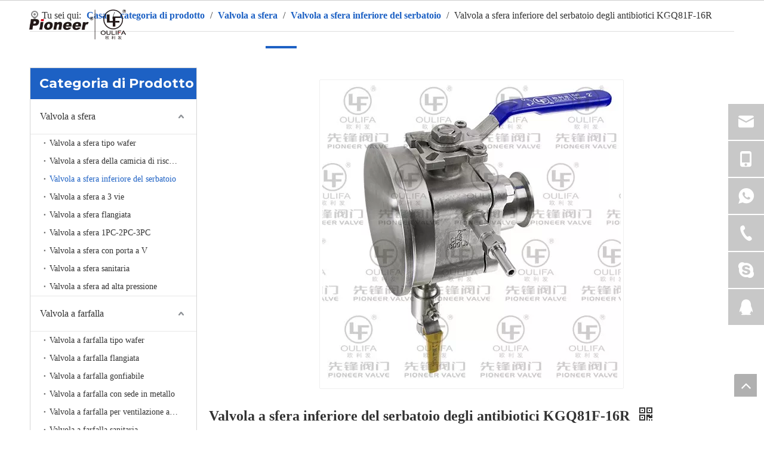

--- FILE ---
content_type: text/html;charset=utf-8
request_url: https://it.pioneervalve.com/Valvola-a-sfera-inferiore-del-serbatoio-degli-antibiotici-KGQ81F-16R-pd723285098.html
body_size: 54562
content:
<!DOCTYPE html> <html lang="it" prefix="og: http://ogp.me/ns#" style="height: auto;"> <head> <link rel="preconnect" href="https://imrorwxhnlinlk5q-static.micyjz.com"/> <link rel="preconnect" href="https://rprorwxhnlinlk5q-static.micyjz.com"/> <link rel="preconnect" href="https://jrrorwxhnlinlk5p-static.micyjz.com"/> <script>document.write=function(e){documentWrite(document.currentScript,e)};function documentWrite(documenturrentScript,e){var i=document.createElement("span");i.innerHTML=e;var o=i.querySelectorAll("script");if(o.length)o.forEach(function(t){if(t.src&&t.src!=""){var script=document.createElement("script");script.src=t.src;document.body.appendChild(script)}});document.body.appendChild(i)}
window.onloadHack=function(func){if(!!!func||typeof func!=="function")return;if(document.readyState==="complete")func();else if(window.addEventListener)window.addEventListener("load",func,false);else if(window.attachEvent)window.attachEvent("onload",func,false)};</script> <title>Valvola a sfera inferiore del serbatoio degli antibiotici KGQ81F-16R dal produttore cinese - Pioneer</title> <meta name="keywords" content=""/> <meta name="description" content="Valvola a sfera inferiore del serbatoio degli antibiotici KGQ81F-16R offerta dal produttore cinese Pioneer.Acquista la valvola a sfera inferiore del serbatoio degli antibiotici KGQ81F-16R direttamente con un prezzo basso e un'alta qualit&agrave;."/> <link data-type="dns-prefetch" data-domain="jrrorwxhnlinlk5p-static.micyjz.com" rel="dns-prefetch" href="//jrrorwxhnlinlk5p-static.micyjz.com"> <link data-type="dns-prefetch" data-domain="imrorwxhnlinlk5q-static.micyjz.com" rel="dns-prefetch" href="//imrorwxhnlinlk5q-static.micyjz.com"> <link data-type="dns-prefetch" data-domain="rprorwxhnlinlk5q-static.micyjz.com" rel="dns-prefetch" href="//rprorwxhnlinlk5q-static.micyjz.com"> <link rel="amphtml" href="https://it.pioneervalve.com/amp/Valvola-a-sfera-inferiore-del-serbatoio-degli-antibiotici-KGQ81F-16R-pd723285098.html"/> <link rel="canonical" href="https://it.pioneervalve.com/Valvola-a-sfera-inferiore-del-serbatoio-degli-antibiotici-KGQ81F-16R-pd723285098.html"/> <meta http-equiv="X-UA-Compatible" content="IE=edge"/> <meta name="renderer" content="webkit"/> <meta http-equiv="Content-Type" content="text/html; charset=utf-8"/> <meta name="viewport" content="width=device-width, initial-scale=1, user-scalable=no"/> <link href="https://imrorwxhnlinlk5q-static.micyjz.com/cloud/ljBpqKlklkSRmjnjijkqiq/1591355163446683-800-800.jpg" as="image" rel="preload" fetchpriority="high"/> <link rel="icon" href="//imrorwxhnlinlk5q-static.micyjz.com/cloud/llBpqKlklkSRmjpikmpkip/bitbug_favicon.ico"/> <link rel="preload" type="text/css" as="style" href="//imrorwxhnlinlk5q-static.micyjz.com/concat/rlijKBvhytSRqikonlplqqpkyk/static/assets/style/bootstrap/cus.bootstrap.grid.system.css,/static/assets/style/fontAwesome/4.7.0/css/font-awesome.css,/static/assets/style/iconfont/iconfont.css,/static/assets/widget/script/plugins/gallery/colorbox/colorbox.css,/static/assets/style/bootstrap/cus.bootstrap.grid.system.split.css,/static/assets/widget/style/component/layerslider/layerslider.css,/static/assets/widget/script/plugins/layerslider/css/layerslider.css,/static/assets/widget/script/plugins/picture/animate.css,/static/assets/widget/style/component/pictureNew/widget_setting_description/picture.description.css,/static/assets/widget/style/component/pictureNew/public/public.css,/static/assets/widget/style/component/graphic/graphic.css,/static/assets/widget/style/component/onlineService/public/public.css,/static/assets/widget/style/component/onlineService/widget_setting_showStyle/float.css,/static/assets/widget/style/component/onlineService/widget_setting_showStyle/style11.css" onload="this.onload=null;this.rel='stylesheet'"/> <link rel="preload" type="text/css" as="style" href="//rprorwxhnlinlk5q-static.micyjz.com/concat/8likKBdgdtRgiSoqlklnqpkqrpl/static/assets/widget/script/plugins/tooltipster/css/tooltipster.css,/static/assets/widget/style/component/follow/widget_setting_iconSize/iconSize24.css,/static/assets/widget/style/component/follow/public/public.css,/static/assets/widget/style/component/separator/separator.css" onload="this.onload=null;this.rel='stylesheet'"/> <link rel="stylesheet" type="text/css" href="//imrorwxhnlinlk5q-static.micyjz.com/concat/rlijKBvhytSRqikonlplqqpkyk/static/assets/style/bootstrap/cus.bootstrap.grid.system.css,/static/assets/style/fontAwesome/4.7.0/css/font-awesome.css,/static/assets/style/iconfont/iconfont.css,/static/assets/widget/script/plugins/gallery/colorbox/colorbox.css,/static/assets/style/bootstrap/cus.bootstrap.grid.system.split.css,/static/assets/widget/style/component/layerslider/layerslider.css,/static/assets/widget/script/plugins/layerslider/css/layerslider.css,/static/assets/widget/script/plugins/picture/animate.css,/static/assets/widget/style/component/pictureNew/widget_setting_description/picture.description.css,/static/assets/widget/style/component/pictureNew/public/public.css,/static/assets/widget/style/component/graphic/graphic.css,/static/assets/widget/style/component/onlineService/public/public.css,/static/assets/widget/style/component/onlineService/widget_setting_showStyle/float.css,/static/assets/widget/style/component/onlineService/widget_setting_showStyle/style11.css"/> <link rel="stylesheet" type="text/css" href="//rprorwxhnlinlk5q-static.micyjz.com/concat/8likKBdgdtRgiSoqlklnqpkqrpl/static/assets/widget/script/plugins/tooltipster/css/tooltipster.css,/static/assets/widget/style/component/follow/widget_setting_iconSize/iconSize24.css,/static/assets/widget/style/component/follow/public/public.css,/static/assets/widget/style/component/separator/separator.css"/> <link rel="preload" type="text/css" as="style" href="//rprorwxhnlinlk5q-static.micyjz.com/concat/1oinKBu1w9ReiSoqpqnomopqijl/develop/hzAKfpUMWwSO-atfApKErCDdW-GvUApKfKKUAU-jkBqrKjjprminiirmii-jrBqrKkjprmjmrpkjrj/style.css,/static/assets/widget/style/component/position/position.css,/static/assets/widget/style/component/prodGroupCategory/prodGroupCategory.css,/static/assets/widget/style/component/articlecategory/slightsubmenu.css,/static/assets/widget/style/component/prodGroupCategory/proGroupCategoryFix.css,/static/assets/widget/style/component/relatedProducts/relatedProducts.css,/static/assets/widget/style/component/touchgraphicslider/touchgraphicslider.css,/static/assets/widget/style/component/proddetail/public/public.css,/static/assets/widget/style/component/proddetail/public/comment.css,/static/assets/widget/style/component/proddetail/label/label.css,/static/assets/widget/style/component/orderList/public/public.css,/static/assets/widget/script/plugins/videojs/video-js.min.css,/static/assets/widget/script/plugins/select2/select2.css,/static/assets/widget/style/component/tiptap_richText/tiptap_richText.css" onload="this.onload=null;this.rel='stylesheet'"/> <link rel="preload" type="text/css" as="style" href="//jrrorwxhnlinlk5p-static.micyjz.com/concat/dlikKB3dx8RgiSoqpqnomopqijl/static/assets/widget/script/plugins/owlcarousel/owl.carousel.css,/static/assets/widget/script/plugins/owlcarousel/owl.theme.css,/static/assets/widget/style/component/proddetail/widget_style/viewer.min.css,/static/assets/widget/style/component/shoppingcartStatus/shoppingcartStatus.css,/static/assets/widget/script/plugins/slick/slick.css,/static/assets/widget/style/component/prodlistAsync/widget_style/style_11.css,/static/assets/widget/style/component/form/form.css,/static/assets/widget/script/plugins/form/select2.css,/static/assets/widget/style/component/inquire/inquire.css,/static/assets/widget/script/plugins/air-datepicker/css/datepicker.css,/static/assets/widget/style/component/quicknavigation/quicknavigation.css,/static/assets/widget/style/component/button/button.css" onload="this.onload=null;this.rel='stylesheet'"/> <link rel="stylesheet" type="text/css" href="//rprorwxhnlinlk5q-static.micyjz.com/concat/1oinKBu1w9ReiSoqpqnomopqijl/develop/hzAKfpUMWwSO-atfApKErCDdW-GvUApKfKKUAU-jkBqrKjjprminiirmii-jrBqrKkjprmjmrpkjrj/style.css,/static/assets/widget/style/component/position/position.css,/static/assets/widget/style/component/prodGroupCategory/prodGroupCategory.css,/static/assets/widget/style/component/articlecategory/slightsubmenu.css,/static/assets/widget/style/component/prodGroupCategory/proGroupCategoryFix.css,/static/assets/widget/style/component/relatedProducts/relatedProducts.css,/static/assets/widget/style/component/touchgraphicslider/touchgraphicslider.css,/static/assets/widget/style/component/proddetail/public/public.css,/static/assets/widget/style/component/proddetail/public/comment.css,/static/assets/widget/style/component/proddetail/label/label.css,/static/assets/widget/style/component/orderList/public/public.css,/static/assets/widget/script/plugins/videojs/video-js.min.css,/static/assets/widget/script/plugins/select2/select2.css,/static/assets/widget/style/component/tiptap_richText/tiptap_richText.css"/> <link rel="stylesheet" type="text/css" href="//jrrorwxhnlinlk5p-static.micyjz.com/concat/dlikKB3dx8RgiSoqpqnomopqijl/static/assets/widget/script/plugins/owlcarousel/owl.carousel.css,/static/assets/widget/script/plugins/owlcarousel/owl.theme.css,/static/assets/widget/style/component/proddetail/widget_style/viewer.min.css,/static/assets/widget/style/component/shoppingcartStatus/shoppingcartStatus.css,/static/assets/widget/script/plugins/slick/slick.css,/static/assets/widget/style/component/prodlistAsync/widget_style/style_11.css,/static/assets/widget/style/component/form/form.css,/static/assets/widget/script/plugins/form/select2.css,/static/assets/widget/style/component/inquire/inquire.css,/static/assets/widget/script/plugins/air-datepicker/css/datepicker.css,/static/assets/widget/style/component/quicknavigation/quicknavigation.css,/static/assets/widget/style/component/button/button.css"/> <style>@media(min-width:990px){[data-type="rows"][data-level="rows"]{display:flex}}</style> <style id="speed3DefaultStyle">@supports not(aspect-ratio:1/1){.prodlist-wrap li .prodlist-cell{position:relative;padding-top:100%;width:100%}.prodlist-lists-style-13 .prod_img_a_t13,.prodlist-lists-style-12 .prod_img_a_t12,.prodlist-lists-style-nophoto-11 .prod_img_a_t12{position:unset !important;min-height:unset !important}.prodlist-wrap li .prodlist-picbox img{position:absolute;width:100%;left:0;top:0}}.piclist360 .prodlist-pic4-3 li .prodlist-display{max-width:100%}@media(max-width:600px){.prodlist-fix-num li{width:50% !important}}</style> <template id="appdStylePlace"></template> <link href="//jrrorwxhnlinlk5p-static.micyjz.com/theme/irjqKBkqklRliSkqklRllSnnkiRliSinSRrjkjlrnjliknlji/style/style.css" type="text/css" rel="preload" as="style" onload="this.onload=null;this.rel='stylesheet'" data-theme="true"/> <link href="//jrrorwxhnlinlk5p-static.micyjz.com/theme/irjqKBkqklRliSkqklRllSnnkiRliSinSRrjkjlrnjliknlji/style/style.css" type="text/css" rel="stylesheet"/> <style guid="u_91d5135791604dd1ad6303fc69ba410a" emptyrender="true" placeholder="true" type="text/css"></style> <link href="//rprorwxhnlinlk5q-static.micyjz.com/site-res/rqkoKBkqklRllSnnkiRljSmmljjoRjiSrpmmnpRljSjriniiipkormRniSoqlknnlirnrrSRil.css?1763454877380" rel="preload" as="style" onload="this.onload=null;this.rel='stylesheet'" data-extstyle="true" type="text/css" data-extattr="20251118163905"/> <link href="//rprorwxhnlinlk5q-static.micyjz.com/site-res/rqkoKBkqklRllSnnkiRljSmmljjoRjiSrpmmnpRljSjriniiipkormRniSoqlknnlirnrrSRil.css?1763454877380" data-extattr="20251118163905" type="text/css" rel="stylesheet"/> <template data-js-type='style_respond' data-type='inlineStyle'></template> <template data-js-type='style_head' data-type='inlineStyle'><style guid='8e29adb5-155b-4bba-963c-c854c326d378' pm_pageStaticHack='' jumpName='head' pm_styles='head' type='text/css'>.sitewidget-prodCategory-20150203111712.category-default-simple .sitewidget-bd>ul>li>a{font-size:16px;line-height:58px;color:#333}.sitewidget-prodCategory-20150203111712.category-default-simple .sitewidget-bd>ul>li>span{top:17px}.sitewidget-prodCategory-20150203111712.category-default-gray .sitewidget-bd>ul>li>span{right:16px}.sitewidget-prodCategory-20150203111712.category-default-simple .sitewidget-bd>ul>li>a:hover{color:#1d61c4}.sitewidget-prodCategory-20150203111712.category-default-simple i.list-mid-dot{top:26px;background:#333}.sitewidget-prodCategory-20150203111712.category-default-simple .sitewidget-bd>ul>li>a:hover+i.list-mid-dot{background:#1d61c4}.sitewidget-prodCategory-20150203111712.category-default-simple .sitewidget-bd li.on>a{color:#1d61c4 !important}.sitewidget-prodCategory-20150203111712.category-default-simple .sitewidget-bd>ul>li.on>a+i.list-mid-dot{background:#1d61c4}.sitewidget-relatedProducts-20161221175739 .sitewidget-relatedProducts-container .InquireAndBasket,.sitewidget-relatedProducts-20161221175739 .sitewidget-relatedProducts-container .prodlist-pro-inquir,.sitewidget-relatedProducts-20161221175739 .sitewidget-relatedProducts-container .default-addbasket,.sitewidget-relatedProducts-20161221175739 .sitewidget-relatedProducts-container .prodlist-parameter-btns .default-button{color:;background-color:}.sitewidget-relatedProducts-20161221175739 .sitewidget-relatedProducts-container .InquireAndBasket i,.sitewidget-relatedProducts-20161221175739 .sitewidget-relatedProducts-container .prodlist-pro-inquir i,.sitewidget-relatedProducts-20161221175739 .sitewidget-relatedProducts-container.InquireAndBasket span,.sitewidget-relatedProducts-20161221175739 .sitewidget-relatedProducts-container .prodlist-pro-inquir span .sitewidget-relatedProducts-20161221175739 .prodlist-parameter-btns .default-button{color:}.sitewidget-relatedProducts-20161221175739 .sitewidget-relatedProducts-container .related-prod-video{display:block;position:relative;z-index:1}.sitewidget-relatedProducts-20161221175739 .sitewidget-relatedProducts-container .related-prod-video .related-prod-video-play-icon{background:rgba(0,0,0,0.50);border-radius:14px;color:#fff;padding:0 10px;left:10px;bottom:20px;cursor:pointer;font-size:12px;position:absolute;z-index:10}.sitewidget-relatedProducts .sitewidget-relatedProducts-hasBtns{padding:0 35px}.sitewidget-prodDetail-20141127140104 .proddetail-wrap .video-js video{height:100% !important}.sitewidget-prodDetail-20141127140104 .prodetail-slider .prod-pic-item .prodetail-slider-btn{color:black}.sitewidget-prodDetail-20141127140104 .ms-skin-default .ms-nav-next,.sitewidget-prodDetail-20141127140104 .ms-skin-default .ms-nav-prev{color:black}.sitewidget-prodDetail-20141127140104 .pro-this-prodBrief table{max-width:100%}.sitewidget-prodDetail-20141127140104 .this-description-table .pro-detail-inquirewrap.prodd-btn-otl-colorful a.pro-detail-inquirebtn i,.sitewidget-prodDetail-20141127140104 .this-description-table .pro-detail-inquirewrap.prodd-btn-otl-colorful a.pro-detail-orderbtn i{margin-left:5px}.sitewidget-prodDetail-20141127140104 .this-description-table .pro-detail-inquirewrap.prodd-btn-otl-colorful a.pro-detail-basket i,.sitewidget-prodDetail-20141127140104 .this-description-table .pro-detail-inquirewrap.prodd-btn-otl-colorful a.pro-detail-cart i{margin-left:5px}.sitewidget-prodDetail-20141127140104 .this-description-table .pro-detail-inquirewrap.prodd-btn-otl-colorful a.pro-detail-inquirebtn,.sitewidget-prodDetail-20141127140104 .this-description-table .pro-detail-inquirewrap.prodd-btn-otl-colorful a.pro-detail-orderbtn{border:1px solid #1d61c4;color:#1d61c4}.sitewidget-prodDetail-20141127140104 .this-description-table .pro-detail-inquirewrap.prodd-btn-otl-colorful a.pro-detail-inquirebtn:hover,.sitewidget-prodDetail-20141127140104 .this-description-table .pro-detail-inquirewrap.prodd-btn-otl-colorful a.pro-detail-orderbtn:hover{background-color:#1d61c4;color:#fff}.sitewidget-prodDetail-20141127140104 .this-description-table .pro-detail-inquirewrap.prodd-btn-otl-colorful a.pro-detail-basket,.sitewidget-prodDetail-20141127140104 .this-description-table .pro-detail-inquirewrap.prodd-btn-otl-colorful a.pro-detail-cart{border:1px solid #1d61c4;color:#1d61c4}.sitewidget-prodDetail-20141127140104 .this-description-table .pro-detail-inquirewrap.prodd-btn-otl-colorful a.pro-detail-basket:hover,.sitewidget-prodDetail-20141127140104 .this-description-table .pro-detail-inquirewrap.prodd-btn-otl-colorful a.pro-detail-cart:hover{background-color:#1d61c4;color:#fff}.sitewidget-prodDetail-20141127140104 .prodd-btn-otl-colorful .pdfDownLoad{border:1px solid #1d61c4;color:#1d61c4}.sitewidget-prodDetail-20141127140104 .prodd-btn-otl-colorful .pdfDownLoad:hover{background-color:#1d61c4;color:#fff}.sitewidget-prodDetail-20141127140104 .detial-cont-divsions .detial-scroll-label .on a{color:#1d61c4}.sitewidget-prodDetail-20141127140104 .detial-cont-divsions .detial-scroll-label a:hover{color:#1d61c4}.sitewidget-prodDetail-20141127140104 #orderModel{display:block}.sitewidget-prodDetail-20141127140104 #paypalBtn{max-width:280px;margin-top:15px}.sitewidget-prodDetail-20141127140104 #paypalBtn #paypal-button-container{padding:0}.sitewidget-prodDetail-20141127140104 #paypalBtn #paypal-button-container .paypal-buttons>iframe.component-frame{z-index:1}.sitewidget-prodDetail-20141127140104 .proddetail-wrap{position:relative}.sitewidget-prodDetail-20141127140104 .switch3D{bottom:67px;right:15px}.sitewidget-prodDetail-20141127140104 .switch3D-alone{bottom:30px}@media(max-width:767px){.sitewidget-prodDetail-20141127140104 .switch3D{bottom:15px;right:10px}}.new-threed-box{position:fixed;top:50%;left:50%;transform:translate(-50%,-50%);box-shadow:0 0 20px 0 rgba(0,0,0,0.2);z-index:10000000000000;line-height:1;border-radius:10px}.new-threed-box iframe{width:950px;height:720px;max-width:100vw;max-height:100vh;border-radius:10px;border:0}.new-threed-box iframe .only_full_width{display:block !important}.new-threed-box .close{position:absolute;right:11px;top:12px;width:18px;height:18px;cursor:pointer}@media(max-width:800px){.new-threed-box iframe{width:100vw;height:100vh;border-radius:0}.new-threed-box{border-radius:0}}.sitewidget-prodDetail-20141127140104 .sitewidget-bd .tinymce-render-box *{all:revert-layer}.sitewidget-prodDetail-20141127140104 .sitewidget-bd .tinymce-render-box img{vertical-align:middle;max-width:100%}.sitewidget-prodDetail-20141127140104 .sitewidget-bd .tinymce-render-box iframe{max-width:100%}.sitewidget-prodDetail-20141127140104 .sitewidget-bd .tinymce-render-box table{border-collapse:collapse}.sitewidget-prodDetail-20141127140104 .sitewidget-bd .tinymce-render-box *{margin:0}.sitewidget-prodDetail-20141127140104 .sitewidget-bd .tinymce-render-box table:not([cellpadding]) td,.sitewidget-prodDetail-20141127140104 .sitewidget-bd .tinymce-render-box table:not([cellpadding]) th{padding:.4rem}.sitewidget-prodDetail-20141127140104 .sitewidget-bd .tinymce-render-box table[border]:not([border="0"]):not([style*=border-width]) td,.sitewidget-prodDetail-20141127140104 .sitewidget-bd .tinymce-render-box table[border]:not([border="0"]):not([style*=border-width]) th{border-width:1px}.sitewidget-prodDetail-20141127140104 .sitewidget-bd .tinymce-render-box table[border]:not([border="0"]):not([style*=border-style]) td,.sitewidget-prodDetail-20141127140104 .sitewidget-bd .tinymce-render-box table[border]:not([border="0"]):not([style*=border-style]) th{border-style:solid}.sitewidget-prodDetail-20141127140104 .sitewidget-bd .tinymce-render-box table[border]:not([border="0"]):not([style*=border-color]) td,.sitewidget-prodDetail-20141127140104 .sitewidget-bd .tinymce-render-box table[border]:not([border="0"]):not([style*=border-color]) th{border-color:#ccc}.sitewidget-prodDetail-20141127140104 .sitewidget-bd h1.this-description-name{font-size:24px;line-height:32px;letter-spacing:0;text-align:left;color:#333;font-weight:bold}.sitewidget-prodDetail-20141127140104 .prod_member_desc{position:relative}.sitewidget-prodDetail-20141127140104 .prod_member_desc .prod_member_desc_pop{display:none;position:absolute;border:1px solid #ccc;background:#fff;width:300px;border-radius:6px;padding:5px 8px;left:0;z-index:1000}.sitewidget-prodDetail-20141127140104 .prod_member_desc .prod_member_desc_icon{margin:0 1px;width:12px;height:12px;cursor:pointer;transform:translateY(-4px)}.sitewidget-form-20170309155729 #formsubmit{pointer-events:none}.sitewidget-form-20170309155729 #formsubmit.releaseClick{pointer-events:unset}.sitewidget-form-20170309155729 .form-horizontal input,.sitewidget-form-20170309155729 .form-horizontal span:not(.select2-selection--single),.sitewidget-form-20170309155729 .form-horizontal label,.sitewidget-form-20170309155729 .form-horizontal .form-builder button{height:20px !important;line-height:20px !important}.sitewidget-form-20170309155729 .uploadBtn{padding:4px 15px !important;height:20px !important;line-height:20px !important}.sitewidget-form-20170309155729 select,.sitewidget-form-20170309155729 input[type="text"],.sitewidget-form-20170309155729 input[type="password"],.sitewidget-form-20170309155729 input[type="datetime"],.sitewidget-form-20170309155729 input[type="datetime-local"],.sitewidget-form-20170309155729 input[type="date"],.sitewidget-form-20170309155729 input[type="month"],.sitewidget-form-20170309155729 input[type="time"],.sitewidget-form-20170309155729 input[type="week"],.sitewidget-form-20170309155729 input[type="number"],.sitewidget-form-20170309155729 input[type="email"],.sitewidget-form-20170309155729 input[type="url"],.sitewidget-form-20170309155729 input[type="search"],.sitewidget-form-20170309155729 input[type="tel"],.sitewidget-form-20170309155729 input[type="color"],.sitewidget-form-20170309155729 .uneditable-input{height:20px !important}.sitewidget-form-20170309155729.sitewidget-inquire .control-group .controls .select2-container .select2-selection--single .select2-selection__rendered{height:20px !important;line-height:20px !important}.sitewidget-form-20170309155729 textarea.cus-message-input{min-height:20px !important}.sitewidget-form-20170309155729 .add-on,.sitewidget-form-20170309155729 .add-on{height:20px !important;line-height:20px !important}.sitewidget-form-20170309155729 .input-valid-bg{background:#ffece8 !important;outline:0}.sitewidget-form-20170309155729 .input-valid-bg:focus{background:#fff !important;border:1px solid #f53f3f !important}.sitewidget-form-20170309155729 #formsubmit{border:0 solid #0274de;border-radius:0;background:#1d61c4;color:#fff;font-size:14px;width:40%;height:46px}.sitewidget-form-20170309155729 #formsubmit:hover{border:0 solid #00a85b;border-radius:0;background:#1654ae;color:#fff;font-size:14px}.sitewidget-form-20170309155729 #formreset{width:40%;font-size:14px;height:46px}.sitewidget-form-20170309155729 #formreset:hover{font-size:14px}.sitewidget-form-20170309155729 .submitGroup .controls{text-align:left}.sitewidget-form-20170309155729 .multiple-parent input[type='checkbox']+label:before{content:"";display:inline-block;width:12px;height:12px;border:1px solid #888;border-radius:3px;margin-right:6px;margin-left:6px;transition-duration:.2s}.sitewidget-form-20170309155729 .multiple-parent input[type='checkbox']:checked+label:before{width:50%;border-color:#888;border-left-color:transparent;border-top-color:transparent;-webkit-transform:rotate(45deg) translate(1px,-4px);transform:rotate(45deg) translate(1px,-4px);margin-right:12px;width:6px}.sitewidget-form-20170309155729 .multiple-parent input[type="checkbox"]{display:none}.sitewidget-form-20170309155729 .multiple-parent{display:none;width:100%}.sitewidget-form-20170309155729 .multiple-parent ul{list-style:none;width:100%;text-align:left;border-radius:4px;padding:10px 5px;box-sizing:border-box;height:auto;overflow-x:hidden;overflow-y:scroll;box-shadow:0 4px 5px 0 rgb(0 0 0 / 14%),0 1px 10px 0 rgb(0 0 0 / 12%),0 2px 4px -1px rgb(0 0 0 / 30%);background-color:#fff;margin:2px 0 0 0;border:1px solid #ccc;box-shadow:1px 1px 2px rgb(0 0 0 / 10%) inset}.sitewidget-form-20170309155729 .multiple-parent ul::-webkit-scrollbar{width:2px;height:4px}.sitewidget-form-20170309155729 .multiple-parent ul::-webkit-scrollbar-thumb{border-radius:5px;-webkit-box-shadow:inset 0 0 5px rgba(0,0,0,0.2);background:#4e9e97}.sitewidget-form-20170309155729 .multiple-parent ul::-webkit-scrollbar-track{-webkit-box-shadow:inset 0 0 5px rgba(0,0,0,0.2);border-radius:0;background:rgba(202,202,202,0.23)}.sitewidget-form-20170309155729 .multiple-select{width:100%;height:auto;min-height:40px;line-height:40px;border-radius:4px;padding-right:10px;padding-left:10px;box-sizing:border-box;overflow:hidden;background-size:auto 80%;border:1px solid #ccc;box-shadow:1px 1px 2px rgb(0 0 0 / 10%) inset;background-color:#fff;position:relative}.sitewidget-form-20170309155729 .multiple-select:after{content:'';position:absolute;top:50%;right:6px;width:0;height:0;border:8px solid transparent;border-top-color:#888;transform:translateY(calc(-50% + 4px));cursor:pointer}.sitewidget-form-20170309155729 .multiple-select span{line-height:28px;color:#666}.sitewidget-form-20170309155729 .multiple-parent label{color:#333;display:inline-flex;align-items:center;height:30px;line-height:22px;padding:0}.sitewidget-form-20170309155729 .select-content{display:inline-block;border-radius:4px;line-height:23px;margin:2px 2px 0 2px;padding:0 3px;border:1px solid #888;height:auto}.sitewidget-form-20170309155729 .select-delete{cursor:pointer}.sitewidget-form-20170309155729 select[multiple]{display:none}.sitewidget-button-20230518105749 .backstage-component-btn{box-shadow:0}.button-left-animate i{position:absolute;left:15px;top:50%;transform:translateY(-50%)}.sitewidget-button-20230518105749 a.backstage-component-btncolor{background-color:rgba(255,255,255,0);color:#eee;border-top-left-radius:0;border-top-right-radius:0;border-bottom-left-radius:0;border-bottom-right-radius:0;border-color:#eee;border-style:solid;border-width:1px;box-sizing:content-box}.sitewidget-button-20230518105749 a.backstage-component-btndefault{border-style:solid;border-width:1px;border-radius:3px}.sitewidget-button-20230518105749 a.backstage-component-btncolorActive{background-image:none;background-color:!important;color:!important;border-top-left-radius:0;border-top-right-radius:0;border-bottom-left-radius:0;border-bottom-right-radius:0;border-color:#1d61c4;border-style:solid;border-width:1px;height:auto !important}.sitewidget-button-20230518105749 a.backstage-component-btncolorhover:hover{background-image:none;background-color:#1d61c4;color:#fff;border-top-left-radius:0;border-top-right-radius:0;border-bottom-left-radius:0;border-bottom-right-radius:0;border-color:#1d61c4;border-style:solid;border-width:1px}.sitewidget-button-20230518105749 a.backstage-component-btn i{color:#fff;font-size:14px}.sitewidget-button-20230518105749 a.backstage-component-btn:hover i{color:#fff;font-size:14px}#siteblocks-setting-wrap-rNfCSQdiDwKM .leadong22784 .header .Top .topnav .navitem .sub_a{color:#1d61c4}#siteblocks-setting-wrap-rNfCSQdiDwKM .leadong22784 .Bottom .bagnav .bottomnav2 .navitem.haSub .subtwo .ulsub .lisub.has03sub.active{background:#1d61c4}#siteblocks-setting-wrap-rNfCSQdiDwKM .leadong22784 .Bottom .bottomwidth .bottomnav .navlist .navitem .link{background:#1d61c4}#siteblocks-setting-wrap-rNfCSQdiDwKM .leadong22784 .Bottom .searchpoation{background:#1d61c4}#siteblocks-setting-wrap-rNfCSQdiDwKM .leadong22784 .phobe .phone_hanbs .svghanbs,.leadong22784 .phobe .phone_close .phoneclose{color:#1d61c4}#siteblocks-setting-wrap-rNfCSQdiDwKM .leadong22784 .Top .topnav .hasTop .link{background-color:#1d61c4}#siteblocks-setting-wrap-rNfCSQdiDwKM .leadong22784 .Top .topnav .hasTop .lisub:hover>a{color:#1d61c4}#siteblocks-setting-wrap-rNfCSQdiDwKM .leadong22784 .Bottom .searchpoation .search-input input{background:#1d61c4}#siteblocks-setting-wrap-rNfCSQdiDwKM .leadong22784 .Bottom .bagnav .bottomnav2 .navitem .sub .ulsub .lisub .textBox:hover{color:#1d61c4}#siteblocks-setting-wrap-rNfCSQdiDwKM .leadong22784 .Bottom .bagnav .bottomnav2 .nav03-liSub:hover .sitewidget-sub-nav{color:#1d61c4}#siteblocks-setting-wrap-rNfCSQdiDwKM .leadong22784 .phone_laguh .blue{color:#1d61c4}#siteblocks-setting-wrap-rNfCSQdiDwKM .leadong22784 .phone_lagut_hide_text{color:#1d61c4}#siteblocks-setting-wrap-rNfCSQdiDwKM .leadong22784 .gotoSearch{color:#1d61c4}</style></template> <template data-js-type='style_respond' data-type='inlineStyle'></template> <template data-js-type='style_head' data-type='inlineStyle'></template> <script data-ignoreminify="true">
	function loadInlineStyle(){
		var allInlineStyle = document.querySelectorAll("template[data-type='inlineStyle']");
		var length = document.querySelectorAll("template[data-type='inlineStyle']").length;
		for(var i = 0;i < length;i++){
			var style = allInlineStyle[i].innerHTML;
			allInlineStyle[i].outerHTML = style;
		}
	}
loadInlineStyle();

  </script> <link rel="preload" as="style" onload="this.onload=null;this.rel=&quot;stylesheet&quot;" href="https://fonts.googleapis.com/css?family=Raleway|Montserrat:700&amp;display=swap" data-type="1" type="text/css" media="all"/> <script type="text/javascript" data-src="//imrorwxhnlinlk5q-static.micyjz.com/static/t-niBmBKqKgwsxzo7r/assets/script/jquery-1.11.0.concat.js"></script> <script type="text/javascript" data-src="//ld-analytics.micyjz.com/lnilKBnnkiRlrSSRRQRijSlirmlr/ltm-web.js?v=1763455145000"></script> <script type="text/x-delay-ids" data-type="delayIds" data-device="pc" data-xtype="0" data-delayids="[286833702,280580152,280583882,280584332,280579342,280580222,280580142,280579522,280580132,280578982,280584952,280585082,280584892,280585022,280585072,280584882,280585012,280584872,280585002,280584362,280584992,280585122,280585062,280585112,280585052,280584862,280585042,280584852,280584982,280585032,280584842,280584972,280585102,280584962,280585092]"></script> <script guid="17999480-c260-494e-8ede-dcf50ecd523f" pm_pagestatichack="true" jumpname="head" pm_scripts="head" type="text/javascript">try{(function(window,undefined){var phoenixSite=window.phoenixSite||(window.phoenixSite={});phoenixSite.lanEdition="IT_IT";var page=phoenixSite.page||(phoenixSite.page={});page.cdnUrl="//rprorwxhnlinlk5q-static.micyjz.com";page.siteUrl="https://it.pioneervalve.com";page.lanEdition=phoenixSite.lanEdition;page._menu_prefix="";page._menu_trans_flag="";page._captcha_domain_prefix="captcha.c";page._pId="uopfWTeCZlhr";phoenixSite._sViewMode="true";phoenixSite._templateSupport="false";phoenixSite._singlePublish=
"false"})(this)}catch(e){try{console&&console.log&&console.log(e)}catch(e){}};</script> <script id="u_2c9cf9180cd142a58a052aa3e5f00f98" guid="u_2c9cf9180cd142a58a052aa3e5f00f98" pm_script="init_top" type="text/javascript">try{(function(window,undefined){var datalazyloadDefaultOptions=window.datalazyloadDefaultOptions||(window.datalazyloadDefaultOptions={});datalazyloadDefaultOptions["version"]="3.0.0";datalazyloadDefaultOptions["isMobileViewer"]="false";datalazyloadDefaultOptions["hasCLSOptimizeAuth"]="false";datalazyloadDefaultOptions["_version"]="3.0.0";datalazyloadDefaultOptions["isPcOptViewer"]="false"})(this);(function(window,undefined){window.__ph_optSet__='{"loadImgType":"0","isOpenFlagUA":true,"v30NewMode":"1","idsVer":"1","docReqType":"0","docDecrease":"1","docCallback":"1"}'})(this)}catch(e){try{console&&
console.log&&console.log(e)}catch(e){}};</script> <script id="u_65b7336b5af34903b6a4842e79adb64c" guid="u_65b7336b5af34903b6a4842e79adb64c" type="text/javascript">try{var thisUrl=location.host;var referUrl=document.referrer;if(referUrl.indexOf(thisUrl)==-1)localStorage.setItem("landedPage",document.URL)}catch(e){try{console&&console.log&&console.log(e)}catch(e){}};</script> </head> <body class=" frontend-body-canvas "> <div id="backstage-headArea" headflag="1"> <div class="siteblocks-setting-wrap hzAKfpUMWwSO_20230829093802 siteblocks-ZkfpUKAMBeij-20230824150044" id="siteblocks-setting-wrap-rNfCSQdiDwKM" data-settingid="rNfCSQdiDwKM" data-versionno="20230829093802" data-level="rows" data-type="siteblocks" data-mobilebg="true" data-classattr="siteblocks-ZkfpUKAMBeij-20230824150044" data-appid="22784" data-encodeappid="hzAKfpUMWwSO" data-purchased="true" data-hide-node=""> <div class="siteblocks-container" style="" data-module-radio="" data-module-width=""> <style styledefault-block="true">@media screen and (max-width:990px){.leadong22784 .Bottom .bottomnav2{display:none}.leadong22784 .Bottom .searchpoation.active{display:none}.leadong22784 .Bottom .bottomwidth .bottomlagut .lang-list{display:none}.leadong22784 .phonebag{display:none}.leadong22784 .phone_laguh .lang-list{display:none}.leadong22784 .phobe .phone_close{display:none}.leadong22784 .Bottom .bottomnav2{display:none}.leadong22784 .bottomnav{display:none}}</style> <div class="lead_22784"></div> <div class="leadong22784"> <div class="header"> <div class="phobe"> <div class="phone_hanbs"> <svg width="18px" height="16px" viewbox="0 0 18 16" version="1.1" xmlns="http://www.w3.org/2000/svg" xmlns:xlink="http://www.w3.org/1999/xlink"> <title>汉堡</title> <g id="Page-1" stroke="none" stroke-width="1" fill="none" fill-rule="evenodd"> <g class="svghanbs" id="手机端默认" transform="translate(-20.000000, -22.000000)" fill="#133B94" fill-rule="nonzero"> <g id="汉堡5" transform="translate(20.000000, 22.000000)"> <path d="M17,14 C17.5522847,14 18,14.4477153 18,15 C18,15.5522847 17.5522847,16 17,16 L1,16 C0.44771525,16 0,15.5522847 0,15 C0,14.4477153 0.44771525,14 1,14 L17,14 Z M17,7 C17.5522847,7 18,7.44771525 18,8 C18,8.55228475 17.5522847,9 17,9 L1,9 C0.44771525,9 0,8.55228475 0,8 C0,7.44771525 0.44771525,7 1,7 L17,7 Z M17,0 C17.5522847,0 18,0.44771525 18,1 C18,1.55228475 17.5522847,2 17,2 L1,2 C0.44771525,2 0,1.55228475 0,1 C0,0.44771525 0.44771525,0 1,0 L17,0 Z" id="汉堡"></path> </g> </g> </g> </svg> </div> <div class="phone_close"> <svg width="16px" height="16px" viewbox="0 0 16 16" version="1.1" xmlns="http://www.w3.org/2000/svg" xmlns:xlink="http://www.w3.org/1999/xlink"> <title>关闭</title> <g id="Page-1" stroke="none" stroke-width="1" fill="none" fill-rule="evenodd"> <g class="phoneclose" id="手机端展开" transform="translate(-20.000000, -22.000000)" fill="#133B94" fill-rule="nonzero"> <g id="编组-4"> <path d="M33.1374521,22.4911389 C33.7922995,21.836287 34.854017,21.836287 35.5088644,22.4911389 C36.1637119,23.1459909 36.1637119,24.2077156 35.5088644,24.8625675 L30.3717567,29.9997104 L35.5088644,35.1368532 C36.1637119,35.7917051 36.1637119,36.8534299 35.5088644,37.5082818 C34.854017,38.1631337 33.7922995,38.1631337 33.1374521,37.5082818 L28.0003443,32.3711389 L22.8632366,37.5082818 C22.2554146,38.1167956 21.285717,38.1666633 20.6186805,37.6237104 L20.4918242,37.5094246 C20.1769365,37.1949441 20,36.7681711 20,36.3231389 C20,35.8781067 20.1769365,35.4513338 20.4918242,35.1368532 L25.628932,29.9997104 L20.4918242,24.8625675 C19.8369768,24.2077156 19.8369768,23.1459909 20.4918242,22.491139 C21.1466717,21.836287 22.2083891,21.836287 22.8632366,22.4911389 L28.0003443,27.6282818 L33.1374521,22.4911389 Z" id="关闭"></path> </g> </g> </g> </svg> </div> <div class="phone_img"></div> <div class="phone_laguh"> <div class="backstage-blocksEditor-wrap langBar" data-wrap-type="1" data-relate-appid="PNpfKAUAiAnL" data-storage="1" data-blockseditor-type="phoenix_blocks_langBar" data-auto_uuid="78665a9a-e23b-4a46-9fac-41c80d6546ea"> <div class="lang-show-word"> <svg class="langcolose" width="18px" height="18px" viewbox="0 0 20 20" version="1.1" xmlns="http://www.w3.org/2000/svg" xmlns:xlink="http://www.w3.org/1999/xlink"> <g id="Page-1" stroke="none" stroke-width="1" fill="none" fill-rule="evenodd"> <g class="blue" id="页头主导航四级导航" transform="translate(-1605.000000, -90.000000)" fill="#8A8A8A" fill-rule="nonzero"> <g id="编组" transform="translate(0.000000, 27.000000)"> <g id="多语言备份" transform="translate(1605.000000, 63.000000)"> <path d="M17.5408396,16.5700494 C19.1312665,14.7499815 20,12.4439557 20,10.0042436 C20,7.33430362 18.960116,4.82412778 17.0718969,2.9361652 C15.2127185,1.07722356 12.7500479,0.0413952622 10.1257249,0.00997102859 C10.0826065,-0.00346002034 9.89520951,-0.00329958429 9.85181652,0.0103148361 C7.23802199,0.0487744696 4.78634356,1.08385894 2.93378012,2.93615064 C1.07737715,4.79231942 0.0417202617,7.25002822 0.00733471295,9.86957294 C-0.00227005566,9.90651982 -0.00245345272,10.0622375 0.00685333767,10.0986339 C0.031106014,12.7332524 1.06787265,15.2066509 2.93379157,17.0723052 C4.82201294,18.9602633 7.33252089,20 10.0028556,20 C12.6731678,20 15.1836937,18.960261 17.0719196,17.0723052 C17.2094582,16.9347857 17.3419525,16.7935769 17.4704156,16.6496168 C17.4817854,16.6394632 17.4928574,16.6288284 17.5033789,16.6173454 C17.5172015,16.6022871 17.5293966,16.5863349 17.5408352,16.5700389 L17.5408396,16.5700494 Z M0.933632114,10.4435781 L5.13386162,10.4435781 C5.16347821,11.9146466 5.34115518,13.2940226 5.63800976,14.5225243 C4.25609152,14.89628 3.37956244,15.3819737 2.9257628,15.6851134 C1.75938931,14.2353834 1.0283727,12.4216071 0.933632114,10.4435781 L0.933632114,10.4435781 Z M2.9146631,4.33713055 C3.36471281,4.64077421 4.24175039,5.13139765 5.63282393,5.50764854 C5.34165562,6.71999681 5.16626916,8.07843306 5.13454485,9.52656836 L0.935430915,9.52656836 C1.03736984,7.56966732 1.76229024,5.77516888 2.91467878,4.33713055 L2.9146631,4.33713055 Z M19.0703066,9.52654596 L14.8711568,9.52654596 C14.8394543,8.07894373 14.6641614,6.72095992 14.3731981,5.50894313 C15.7610548,5.13505075 16.6409866,4.64786538 17.0964215,4.3437872 C18.2456941,5.78072804 18.9685052,7.5726888 19.0703066,9.52654596 L19.0703066,9.52654596 Z M13.9538131,9.52654148 L10.4478088,9.52654148 L10.4478088,6.0315978 C11.6173453,6.00707346 12.6230274,5.88704207 13.4780605,5.71727483 C13.7594194,6.88501995 13.9226309,8.17810813 13.9538131,9.52654148 L13.9538131,9.52654148 Z M10.4478088,5.11452757 L10.4478088,0.98889302 C11.2730866,1.22180415 12.0781453,2.09099666 12.7086754,3.45301881 C12.9060433,3.87937376 13.0815425,4.34091355 13.2343017,4.83096361 C12.4496682,4.98264747 11.5251786,5.09094483 10.4478088,5.11452757 L10.4478088,5.11452757 Z M9.53063757,0.996828591 L9.53063757,5.11368765 C8.4664754,5.08845284 7.55085656,4.97926248 6.77262087,4.82693647 C6.92510521,4.33837587 7.10019082,3.87816652 7.29701057,3.45295834 C7.92063225,2.10595621 8.71491827,1.24102826 9.53063757,0.996828591 L9.53063757,0.996828591 Z M9.53063309,6.03114984 L9.53063309,9.52654148 L6.0518684,9.52654148 C6.08304389,8.17788863 6.24630199,6.88459887 6.52775096,5.71668352 C7.37530881,5.8854657 8.37168553,6.00531388 9.53063309,6.03114536 L9.53063309,6.03114984 Z M6.05106197,10.4436005 L9.53063309,10.4436005 L9.53063309,13.9974282 C8.37453046,14.0241758 7.37969045,14.1444365 6.53288527,14.3133101 C6.24559009,13.1287643 6.08019896,11.8143556 6.05106197,10.4436005 L6.05106197,10.4436005 Z M9.53063309,14.9148613 L9.53063309,19.0116653 C8.71489139,18.7674768 7.92063001,17.9025489 7.29703073,16.5555132 C7.10259714,16.1355058 6.92943689,15.6812341 6.7782816,15.1992965 C7.55425031,15.0486441 8.46768953,14.9405763 9.53063309,14.9148613 L9.53063309,14.9148613 Z M10.4478043,19.0196345 L10.4478043,14.913457 C11.5209067,14.9364226 12.4438149,15.044765 13.2281548,15.1969313 C13.0768165,15.6797379 12.9034029,16.1348137 12.708671,16.5555087 C12.0781475,17.9175241 11.2730889,18.7867144 10.4478043,19.0196345 L10.4478043,19.0196345 Z M10.4477998,13.9962859 L10.4477998,10.4436005 L13.9545971,10.4436005 C13.9255076,11.8120329 13.760599,13.1242915 13.4741986,14.307303 C12.6204043,14.1385896 11.6160528,14.0198194 10.4477998,13.9962792 L10.4477998,13.9962859 Z M14.8718289,10.4435938 L19.0720404,10.4435938 C18.9774826,12.4177143 18.2491931,14.2282384 17.0868541,15.6765305 C16.6283233,15.3703895 15.7509654,14.8859098 14.3695221,14.5147903 C14.6652288,13.2882552 14.8422416,11.911596 14.8718132,10.4435938 L14.8718289,10.4435938 Z M16.4815586,3.65029939 C16.0709571,3.90945412 15.3097731,4.30780276 14.1326314,4.62446407 C13.7003927,3.21214075 13.0997164,2.04861762 12.3839661,1.24289848 C13.9610285,1.67184487 15.3685421,2.51593831 16.4815586,3.65029043 L16.4815586,3.65029939 Z M7.62171095,1.24289176 C6.90699108,2.04744173 6.30698005,3.20874747 5.87490267,4.61831361 C4.7010114,4.29933636 3.94012529,3.89936164 3.53216035,3.64204129 C4.64390675,2.51183726 6.04846569,1.67081681 7.62171095,1.24289176 L7.62171095,1.24289176 Z M3.54271123,16.377226 C3.95230024,16.1188507 4.70977243,15.7225201 5.8798533,15.4065912 C6.3115633,16.8088086 6.90976432,17.9641386 7.62171095,18.7655797 C6.05344992,18.3390165 4.65277083,17.5020299 3.54271123,16.377226 L3.54271123,16.377226 Z M12.3839594,18.765582 C13.0963451,17.9636593 13.6948216,16.8074177 14.1266011,15.4040602 C15.2911175,15.7181548 16.0524606,16.1125367 16.4682681,16.3718303 C15.3573461,17.4993287 13.9547181,18.338358 12.3839594,18.765582 L12.3839594,18.765582 Z" id="语言"></path> </g> </g> </g> </g> </svg> <span class="phone_lagut_hide_text">Italiano</span> </div> <ul class="lang-list langWra"> </ul> </div> </div> </div> <div class="phonebag"> <div class="phone_search"> <div class="backstage-blocksEditor-wrap serach" data-wrap-type="1" data-relate-appid="PEfApUKpfjQL" data-storage="1" data-blockseditor-type="phoenix_blocks_serach" data-auto_uuid="48ebb9d4-cb1b-4dbd-92df-faf8152e7e8b"> <form action="/phoenix/admin/prod/search" method="get" novalidate=""> <div class="search-wrap"> <div class="search-input"> <svg width="20px" height="20px" viewbox="0 0 20 20" version="1.1" xmlns="http://www.w3.org/2000/svg" xmlns:xlink="http://www.w3.org/1999/xlink"> <g id="Page-1" stroke="none" stroke-width="1" fill="none" fill-rule="evenodd"> <g id="页头主导航四级导航" transform="translate(-1563.000000, -90.000000)" fill="#000" fill-rule="nonzero"> <g id="编组" transform="translate(0.000000, 27.000000)"> <g id="搜索备份-2" transform="translate(1563.000000, 63.000000)"> <path d="M19.7015965,18.6476868 L14.9903452,13.9501779 C16.4179971,12.5266904 17.131823,10.6761566 17.131823,8.54092527 C17.131823,3.84341637 13.2771628,0 8.56591152,0 C3.85466018,0 0,3.84341637 0,8.54092527 C0,13.2384342 3.85466018,17.0818505 8.56591152,17.0818505 C10.7073894,17.0818505 12.5633369,16.3701068 14.133754,15.088968 L18.8450053,19.7864769 C19.1305357,20.0711744 19.5588313,20.0711744 19.8443617,19.7864769 C20.1298921,19.5017794 19.9871269,18.9323843 19.7015965,18.6476868 Z M1.42765192,8.54092527 C1.42765192,4.55516014 4.56848614,1.42348754 8.56591152,1.42348754 C12.5633369,1.42348754 15.7041711,4.55516014 15.7041711,8.54092527 C15.7041711,12.5266904 12.5633369,15.658363 8.56591152,15.658363 C4.56848614,15.658363 1.42765192,12.5266904 1.42765192,8.54092527 Z" id="搜索"></path> </g> </g> </g> </g> </svg> <div class="phone_search_copy"> </div> <svg class="close" width="20px" height="20px" viewbox="0 0 20 20" version="1.1" xmlns="http://www.w3.org/2000/svg" xmlns:xlink="http://www.w3.org/1999/xlink"> <title>路径</title> <g id="Page-1" stroke="none" stroke-width="1" fill="none" fill-rule="evenodd"> <g id="搜索" transform="translate(-1603.000000, -88.000000)" fill="#FFFFFF" fill-rule="nonzero"> <g id="页头" transform="translate(-2.000000, 0.000000)"> <polygon id="路径" points="1623.68154 88 1625 89.3230769 1616.32 98 1625 106.675385 1623.68154 108 1615 99.3184615 1606.31846 108 1605 106.676923 1613.67846 98 1605 89.3230769 1606.31846 88 1615 96.6784615"></polygon> </g> </g> </g> </svg> </div> </div> </form> </div> </div> <div class="Top_phone"></div> </div> <div class="Top"> <div class="topnav"></div> </div> <div class="Bottom"> <div class="bottomwidth"> <div class="bottomimg"> <div class="backstage-blocksEditor-wrap" data-wrap-type="1" data-storage="0" data-blockseditor-type="phoenix_blocks_image" data-auto_uuid="cfa1d82d-6213-442e-8005-8b6d584bc7d4"> <div class="backstage-componet"> <div class="backstage-componet-bd" data-setting-base64="eyJzdW1UeXBlIjoiMCIsImxpbmtUeXBlIjoiMCIsInNlbGVjdGVkUGFnZUlkIjoiemRwS1d6VHJ0dlJoIiwiaXNPcGVuTmV3Ijp0cnVlLCJuZWVkTm9Gb2xsb3ciOmZhbHNlLCJsaW5rU2hvd1RleHQiOiLnq5nlhoXpobXpnaIgLSBIb21lIn0="> <a class="blocks-image" href="/index.html" target="_blank"> <picture> <source media="(max-width:768px)" srcset=""></source> <img src="//imrorwxhnlinlk5q-static.micyjz.com/cloud/jpBpqKlklkSRikoiqppniq/LOGO.png" alt="Produttore di valvole a sfera wafer" title=""/> </picture></a> </div> </div> </div> <div class="bottomimghide"> <a class="blocks-image" href=""><img src="//imrorwxhnlinlk5q-static.micyjz.com/cloud/loBpnKpjllSRjjmmjmrriq/LOGO-bai.png" alt="" title=""/></a> </div> </div> <div class="bagnav"> <div class="bottomnav"> <div class="navCenter"> <div class="button-prev" style="display:none"> <i class="font-icon block-icon block-iconzuo"></i> </div> <div class="button-next" style="display:none"> <i class="font-icon block-icon block-icongengduo"></i> </div> <div class="backstage-blocksEditor-wrap navigation" data-wrap-type="1" data-relate-appid="MRAUpfKKpsgB" data-storage="1" data-blockseditor-type="phoenix_blocks_navigation" data-auto_uuid="96eaa490-62d5-4414-8484-e0aae6162fc0"> <ul class="navlist navBox blockNavBar fix"> <li class="navitem navTile " id="parent_0"> <div class="link"></div> <div class="sub_bag"> <a class="sub_a" id="28001522" target="_self" href="/" data-currentindex=""> <i class="icon "></i> Casa </a> </div></li> <li class="navitem navTile haSub" id="parent_1"> <div class="link"></div> <div class="sub_bag"> <a class="sub_a" id="28001412" target="_self" href="/productcategory.html" data-currentindex=""> <i class="icon "></i> Prodotti </a> <span class="down"> <svg width="7px" height="12px" viewbox="0 0 7 12" version="1.1" xmlns="http://www.w3.org/2000/svg" xmlns:xlink="http://www.w3.org/1999/xlink"> <g id="Page-1" stroke="none" stroke-width="1" fill="none" fill-rule="evenodd"> <g id="导航移动端样式二级" transform="translate(-338.000000, -177.000000)" fill="#BBBBBB"> <g id="分组-copy" transform="translate(0.000000, 156.000000)"> <g id="箭头" transform="translate(341.500000, 27.000000) scale(-1, 1) translate(-341.500000, -27.000000) translate(338.000000, 21.000000)"> <polygon id="路径" points="6.23919 12 7 11.2683744 1.52152507 6.00003356 7 0.731612206 6.23919 0 0 6.00003356 6.23920356 12"></polygon> </g> </g> </g> </g> </svg> </span> </div> <div class="subtwo"> <ul class="ulsub"> <li class="lisub "> <a class="lisubaaa" target="_self" data-currentindex="1" rel="" href="/Valvola-a-sfera-pl69383977.html"> <i class="iconss "></i> Valvola a sfera <span class="jiantou"> <svg width="20px" height="20px" viewbox="0 0 20 20" version="1.1" xmlns="http://www.w3.org/2000/svg" xmlns:xlink="http://www.w3.org/1999/xlink"> <g id="Page-1" stroke="none" stroke-width="1" fill="none" fill-rule="evenodd"> <g id="页头主导航四级导航" transform="translate(-830.000000, -155.000000)" fill="#fff" fill-rule="nonzero"> <g id="编组-4" transform="translate(719.000000, 156.000000)"> <g id="编组-3" transform="translate(112.000000, 0.000000)"> <path d="M9,-0.5 C14.2467051,-0.5 18.5,3.75329488 18.5,9 C18.5,14.2467051 14.2467051,18.5 9,18.5 C3.75329488,18.5 -0.5,14.2467051 -0.5,9 C-0.5,3.75329488 3.75329488,-0.5 9,-0.5 Z M9,0.5 C4.30557963,0.5 0.5,4.30557963 0.5,9 C0.5,13.6944204 4.30557963,17.5 9,17.5 C13.6944204,17.5 17.5,13.6944204 17.5,9 C17.5,4.30557963 13.6944204,0.5 9,0.5 Z M8.57895148,5 L12,9.14820358 L8.57895148,13 L7,13 L10.4210485,9.14820358 L7,5 L8.57895148,5 Z" id="箭头"></path> </g> </g> </g> </g> </svg> </span> </a> </li> <li class="lisub "> <a class="lisubaaa" target="_self" data-currentindex="" rel="" href="/Valvola-del-vuoto-pl66383977.html"> <i class="iconss "></i> Valvola del vuoto <span class="jiantou"> <svg width="20px" height="20px" viewbox="0 0 20 20" version="1.1" xmlns="http://www.w3.org/2000/svg" xmlns:xlink="http://www.w3.org/1999/xlink"> <g id="Page-1" stroke="none" stroke-width="1" fill="none" fill-rule="evenodd"> <g id="页头主导航四级导航" transform="translate(-830.000000, -155.000000)" fill="#fff" fill-rule="nonzero"> <g id="编组-4" transform="translate(719.000000, 156.000000)"> <g id="编组-3" transform="translate(112.000000, 0.000000)"> <path d="M9,-0.5 C14.2467051,-0.5 18.5,3.75329488 18.5,9 C18.5,14.2467051 14.2467051,18.5 9,18.5 C3.75329488,18.5 -0.5,14.2467051 -0.5,9 C-0.5,3.75329488 3.75329488,-0.5 9,-0.5 Z M9,0.5 C4.30557963,0.5 0.5,4.30557963 0.5,9 C0.5,13.6944204 4.30557963,17.5 9,17.5 C13.6944204,17.5 17.5,13.6944204 17.5,9 C17.5,4.30557963 13.6944204,0.5 9,0.5 Z M8.57895148,5 L12,9.14820358 L8.57895148,13 L7,13 L10.4210485,9.14820358 L7,5 L8.57895148,5 Z" id="箭头"></path> </g> </g> </g> </g> </svg> </span> </a> </li> <li class="lisub "> <a class="lisubaaa" target="_self" data-currentindex="" rel="" href="/Valvola-a-farfalla-pl60483977.html"> <i class="iconss "></i> Valvola a farfalla <span class="jiantou"> <svg width="20px" height="20px" viewbox="0 0 20 20" version="1.1" xmlns="http://www.w3.org/2000/svg" xmlns:xlink="http://www.w3.org/1999/xlink"> <g id="Page-1" stroke="none" stroke-width="1" fill="none" fill-rule="evenodd"> <g id="页头主导航四级导航" transform="translate(-830.000000, -155.000000)" fill="#fff" fill-rule="nonzero"> <g id="编组-4" transform="translate(719.000000, 156.000000)"> <g id="编组-3" transform="translate(112.000000, 0.000000)"> <path d="M9,-0.5 C14.2467051,-0.5 18.5,3.75329488 18.5,9 C18.5,14.2467051 14.2467051,18.5 9,18.5 C3.75329488,18.5 -0.5,14.2467051 -0.5,9 C-0.5,3.75329488 3.75329488,-0.5 9,-0.5 Z M9,0.5 C4.30557963,0.5 0.5,4.30557963 0.5,9 C0.5,13.6944204 4.30557963,17.5 9,17.5 C13.6944204,17.5 17.5,13.6944204 17.5,9 C17.5,4.30557963 13.6944204,0.5 9,0.5 Z M8.57895148,5 L12,9.14820358 L8.57895148,13 L7,13 L10.4210485,9.14820358 L7,5 L8.57895148,5 Z" id="箭头"></path> </g> </g> </g> </g> </svg> </span> </a> </li> </ul> </div> <div class="sub"> <ul class="ulsub"> <li class="lisub "> <div class="hh"> <div class="bag_flexs"> <a class="textBox" target="_self" data-currentindex="1" rel="" href="/Valvola-a-sfera-pl69383977.html"> <i class="iconss "></i> Valvola a sfera </a> </div> </div></li> <li class="lisub "> <div class="hh"> <div class="bag_flexs"> <a class="textBox" target="_self" data-currentindex="" rel="" href="/Valvola-del-vuoto-pl66383977.html"> <i class="iconss "></i> Valvola del vuoto </a> </div> </div></li> <li class="lisub "> <div class="hh"> <div class="bag_flexs"> <a class="textBox" target="_self" data-currentindex="" rel="" href="/Valvola-a-farfalla-pl60483977.html"> <i class="iconss "></i> Valvola a farfalla </a> </div> </div></li> </ul> </div> </li> <li class="navitem navTile haSub" id="parent_2"> <div class="link"></div> <div class="sub_bag"> <a class="sub_a" id="35467194" target="_self" href="javascript:;" data-currentindex=""> <i class="icon "></i> CALDO </a> <span class="down"> <svg width="7px" height="12px" viewbox="0 0 7 12" version="1.1" xmlns="http://www.w3.org/2000/svg" xmlns:xlink="http://www.w3.org/1999/xlink"> <g id="Page-1" stroke="none" stroke-width="1" fill="none" fill-rule="evenodd"> <g id="导航移动端样式二级" transform="translate(-338.000000, -177.000000)" fill="#BBBBBB"> <g id="分组-copy" transform="translate(0.000000, 156.000000)"> <g id="箭头" transform="translate(341.500000, 27.000000) scale(-1, 1) translate(-341.500000, -27.000000) translate(338.000000, 21.000000)"> <polygon id="路径" points="6.23919 12 7 11.2683744 1.52152507 6.00003356 7 0.731612206 6.23919 0 0 6.00003356 6.23920356 12"></polygon> </g> </g> </g> </g> </svg> </span> </div> <div class="subtwo"> <ul class="ulsub"> <li class="lisub "> <a class="lisubaaa" target="_self" data-currentindex="" rel="" href="/vacuum-valve.html"> <i class="iconss "></i> Valvola a vuoto <span class="jiantou"> <svg width="20px" height="20px" viewbox="0 0 20 20" version="1.1" xmlns="http://www.w3.org/2000/svg" xmlns:xlink="http://www.w3.org/1999/xlink"> <g id="Page-1" stroke="none" stroke-width="1" fill="none" fill-rule="evenodd"> <g id="页头主导航四级导航" transform="translate(-830.000000, -155.000000)" fill="#fff" fill-rule="nonzero"> <g id="编组-4" transform="translate(719.000000, 156.000000)"> <g id="编组-3" transform="translate(112.000000, 0.000000)"> <path d="M9,-0.5 C14.2467051,-0.5 18.5,3.75329488 18.5,9 C18.5,14.2467051 14.2467051,18.5 9,18.5 C3.75329488,18.5 -0.5,14.2467051 -0.5,9 C-0.5,3.75329488 3.75329488,-0.5 9,-0.5 Z M9,0.5 C4.30557963,0.5 0.5,4.30557963 0.5,9 C0.5,13.6944204 4.30557963,17.5 9,17.5 C13.6944204,17.5 17.5,13.6944204 17.5,9 C17.5,4.30557963 13.6944204,0.5 9,0.5 Z M8.57895148,5 L12,9.14820358 L8.57895148,13 L7,13 L10.4210485,9.14820358 L7,5 L8.57895148,5 Z" id="箭头"></path> </g> </g> </g> </g> </svg> </span> </a> </li> <li class="lisub "> <a class="lisubaaa" target="_self" data-currentindex="" rel="" href="/ball-valve.html"> <i class="iconss undefined "></i> Valvola a sfera <span class="jiantou"> <svg width="20px" height="20px" viewbox="0 0 20 20" version="1.1" xmlns="http://www.w3.org/2000/svg" xmlns:xlink="http://www.w3.org/1999/xlink"> <g id="Page-1" stroke="none" stroke-width="1" fill="none" fill-rule="evenodd"> <g id="页头主导航四级导航" transform="translate(-830.000000, -155.000000)" fill="#fff" fill-rule="nonzero"> <g id="编组-4" transform="translate(719.000000, 156.000000)"> <g id="编组-3" transform="translate(112.000000, 0.000000)"> <path d="M9,-0.5 C14.2467051,-0.5 18.5,3.75329488 18.5,9 C18.5,14.2467051 14.2467051,18.5 9,18.5 C3.75329488,18.5 -0.5,14.2467051 -0.5,9 C-0.5,3.75329488 3.75329488,-0.5 9,-0.5 Z M9,0.5 C4.30557963,0.5 0.5,4.30557963 0.5,9 C0.5,13.6944204 4.30557963,17.5 9,17.5 C13.6944204,17.5 17.5,13.6944204 17.5,9 C17.5,4.30557963 13.6944204,0.5 9,0.5 Z M8.57895148,5 L12,9.14820358 L8.57895148,13 L7,13 L10.4210485,9.14820358 L7,5 L8.57895148,5 Z" id="箭头"></path> </g> </g> </g> </g> </svg> </span> </a> </li> <li class="lisub "> <a class="lisubaaa" target="_self" data-currentindex="" rel="" href="/butterfly-valve.html"> <i class="iconss undefined "></i> Valvola a farfalla <span class="jiantou"> <svg width="20px" height="20px" viewbox="0 0 20 20" version="1.1" xmlns="http://www.w3.org/2000/svg" xmlns:xlink="http://www.w3.org/1999/xlink"> <g id="Page-1" stroke="none" stroke-width="1" fill="none" fill-rule="evenodd"> <g id="页头主导航四级导航" transform="translate(-830.000000, -155.000000)" fill="#fff" fill-rule="nonzero"> <g id="编组-4" transform="translate(719.000000, 156.000000)"> <g id="编组-3" transform="translate(112.000000, 0.000000)"> <path d="M9,-0.5 C14.2467051,-0.5 18.5,3.75329488 18.5,9 C18.5,14.2467051 14.2467051,18.5 9,18.5 C3.75329488,18.5 -0.5,14.2467051 -0.5,9 C-0.5,3.75329488 3.75329488,-0.5 9,-0.5 Z M9,0.5 C4.30557963,0.5 0.5,4.30557963 0.5,9 C0.5,13.6944204 4.30557963,17.5 9,17.5 C13.6944204,17.5 17.5,13.6944204 17.5,9 C17.5,4.30557963 13.6944204,0.5 9,0.5 Z M8.57895148,5 L12,9.14820358 L8.57895148,13 L7,13 L10.4210485,9.14820358 L7,5 L8.57895148,5 Z" id="箭头"></path> </g> </g> </g> </g> </svg> </span> </a> </li> <li class="lisub "> <a class="lisubaaa" target="_self" data-currentindex="" rel="" href="/wafer-ball-valve.html"> <i class="iconss undefined "></i> Valvola a sfera di wafer <span class="jiantou"> <svg width="20px" height="20px" viewbox="0 0 20 20" version="1.1" xmlns="http://www.w3.org/2000/svg" xmlns:xlink="http://www.w3.org/1999/xlink"> <g id="Page-1" stroke="none" stroke-width="1" fill="none" fill-rule="evenodd"> <g id="页头主导航四级导航" transform="translate(-830.000000, -155.000000)" fill="#fff" fill-rule="nonzero"> <g id="编组-4" transform="translate(719.000000, 156.000000)"> <g id="编组-3" transform="translate(112.000000, 0.000000)"> <path d="M9,-0.5 C14.2467051,-0.5 18.5,3.75329488 18.5,9 C18.5,14.2467051 14.2467051,18.5 9,18.5 C3.75329488,18.5 -0.5,14.2467051 -0.5,9 C-0.5,3.75329488 3.75329488,-0.5 9,-0.5 Z M9,0.5 C4.30557963,0.5 0.5,4.30557963 0.5,9 C0.5,13.6944204 4.30557963,17.5 9,17.5 C13.6944204,17.5 17.5,13.6944204 17.5,9 C17.5,4.30557963 13.6944204,0.5 9,0.5 Z M8.57895148,5 L12,9.14820358 L8.57895148,13 L7,13 L10.4210485,9.14820358 L7,5 L8.57895148,5 Z" id="箭头"></path> </g> </g> </g> </g> </svg> </span> </a> </li> <li class="lisub "> <a class="lisubaaa" target="_self" data-currentindex="" rel="" href="/flange-ball-valve.html"> <i class="iconss undefined "></i> Valvola a sfera flangiata <span class="jiantou"> <svg width="20px" height="20px" viewbox="0 0 20 20" version="1.1" xmlns="http://www.w3.org/2000/svg" xmlns:xlink="http://www.w3.org/1999/xlink"> <g id="Page-1" stroke="none" stroke-width="1" fill="none" fill-rule="evenodd"> <g id="页头主导航四级导航" transform="translate(-830.000000, -155.000000)" fill="#fff" fill-rule="nonzero"> <g id="编组-4" transform="translate(719.000000, 156.000000)"> <g id="编组-3" transform="translate(112.000000, 0.000000)"> <path d="M9,-0.5 C14.2467051,-0.5 18.5,3.75329488 18.5,9 C18.5,14.2467051 14.2467051,18.5 9,18.5 C3.75329488,18.5 -0.5,14.2467051 -0.5,9 C-0.5,3.75329488 3.75329488,-0.5 9,-0.5 Z M9,0.5 C4.30557963,0.5 0.5,4.30557963 0.5,9 C0.5,13.6944204 4.30557963,17.5 9,17.5 C13.6944204,17.5 17.5,13.6944204 17.5,9 C17.5,4.30557963 13.6944204,0.5 9,0.5 Z M8.57895148,5 L12,9.14820358 L8.57895148,13 L7,13 L10.4210485,9.14820358 L7,5 L8.57895148,5 Z" id="箭头"></path> </g> </g> </g> </g> </svg> </span> </a> </li> </ul> </div> <div class="sub"> <ul class="ulsub"> <li class="lisub "> <div class="hh"> <div class="bag_flexs"> <a class="textBox" target="_self" data-currentindex="" rel="" href="/vacuum-valve.html"> <i class="iconss "></i> Valvola a vuoto </a> </div> </div></li> <li class="lisub "> <div class="hh"> <div class="bag_flexs"> <a class="textBox" target="_self" data-currentindex="" rel="" href="/ball-valve.html"> <i class="iconss undefined "></i> Valvola a sfera </a> </div> </div></li> <li class="lisub "> <div class="hh"> <div class="bag_flexs"> <a class="textBox" target="_self" data-currentindex="" rel="" href="/butterfly-valve.html"> <i class="iconss undefined "></i> Valvola a farfalla </a> </div> </div></li> <li class="lisub "> <div class="hh"> <div class="bag_flexs"> <a class="textBox" target="_self" data-currentindex="" rel="" href="/wafer-ball-valve.html"> <i class="iconss undefined "></i> Valvola a sfera di wafer </a> </div> </div></li> <li class="lisub "> <div class="hh"> <div class="bag_flexs"> <a class="textBox" target="_self" data-currentindex="" rel="" href="/flange-ball-valve.html"> <i class="iconss undefined "></i> Valvola a sfera flangiata </a> </div> </div></li> </ul> </div> </li> <li class="navitem navTile haSub" id="parent_3"> <div class="link"></div> <div class="sub_bag"> <a class="sub_a" id="28001512" target="_self" href="/aboutus.html" data-currentindex=""> <i class="icon "></i> Chi siamo </a> <span class="down"> <svg width="7px" height="12px" viewbox="0 0 7 12" version="1.1" xmlns="http://www.w3.org/2000/svg" xmlns:xlink="http://www.w3.org/1999/xlink"> <g id="Page-1" stroke="none" stroke-width="1" fill="none" fill-rule="evenodd"> <g id="导航移动端样式二级" transform="translate(-338.000000, -177.000000)" fill="#BBBBBB"> <g id="分组-copy" transform="translate(0.000000, 156.000000)"> <g id="箭头" transform="translate(341.500000, 27.000000) scale(-1, 1) translate(-341.500000, -27.000000) translate(338.000000, 21.000000)"> <polygon id="路径" points="6.23919 12 7 11.2683744 1.52152507 6.00003356 7 0.731612206 6.23919 0 0 6.00003356 6.23920356 12"></polygon> </g> </g> </g> </g> </svg> </span> </div> <div class="subtwo"> <ul class="ulsub"> <li class="lisub "> <a class="lisubaaa" target="_self" data-currentindex="" rel="" href="/aboutus.html#jlBqrKkjnroiqilnori"> <i class="iconss "></i> Profilo Aziendale <span class="jiantou"> <svg width="20px" height="20px" viewbox="0 0 20 20" version="1.1" xmlns="http://www.w3.org/2000/svg" xmlns:xlink="http://www.w3.org/1999/xlink"> <g id="Page-1" stroke="none" stroke-width="1" fill="none" fill-rule="evenodd"> <g id="页头主导航四级导航" transform="translate(-830.000000, -155.000000)" fill="#fff" fill-rule="nonzero"> <g id="编组-4" transform="translate(719.000000, 156.000000)"> <g id="编组-3" transform="translate(112.000000, 0.000000)"> <path d="M9,-0.5 C14.2467051,-0.5 18.5,3.75329488 18.5,9 C18.5,14.2467051 14.2467051,18.5 9,18.5 C3.75329488,18.5 -0.5,14.2467051 -0.5,9 C-0.5,3.75329488 3.75329488,-0.5 9,-0.5 Z M9,0.5 C4.30557963,0.5 0.5,4.30557963 0.5,9 C0.5,13.6944204 4.30557963,17.5 9,17.5 C13.6944204,17.5 17.5,13.6944204 17.5,9 C17.5,4.30557963 13.6944204,0.5 9,0.5 Z M8.57895148,5 L12,9.14820358 L8.57895148,13 L7,13 L10.4210485,9.14820358 L7,5 L8.57895148,5 Z" id="箭头"></path> </g> </g> </g> </g> </svg> </span> </a> </li> <li class="lisub "> <a class="lisubaaa" target="_self" data-currentindex="" rel="" href="/aboutus.html#jnBqrKkjnroiqilnlki"> <i class="iconss "></i> storia dell'azienda <span class="jiantou"> <svg width="20px" height="20px" viewbox="0 0 20 20" version="1.1" xmlns="http://www.w3.org/2000/svg" xmlns:xlink="http://www.w3.org/1999/xlink"> <g id="Page-1" stroke="none" stroke-width="1" fill="none" fill-rule="evenodd"> <g id="页头主导航四级导航" transform="translate(-830.000000, -155.000000)" fill="#fff" fill-rule="nonzero"> <g id="编组-4" transform="translate(719.000000, 156.000000)"> <g id="编组-3" transform="translate(112.000000, 0.000000)"> <path d="M9,-0.5 C14.2467051,-0.5 18.5,3.75329488 18.5,9 C18.5,14.2467051 14.2467051,18.5 9,18.5 C3.75329488,18.5 -0.5,14.2467051 -0.5,9 C-0.5,3.75329488 3.75329488,-0.5 9,-0.5 Z M9,0.5 C4.30557963,0.5 0.5,4.30557963 0.5,9 C0.5,13.6944204 4.30557963,17.5 9,17.5 C13.6944204,17.5 17.5,13.6944204 17.5,9 C17.5,4.30557963 13.6944204,0.5 9,0.5 Z M8.57895148,5 L12,9.14820358 L8.57895148,13 L7,13 L10.4210485,9.14820358 L7,5 L8.57895148,5 Z" id="箭头"></path> </g> </g> </g> </g> </svg> </span> </a> </li> <li class="lisub "> <a class="lisubaaa" target="_self" data-currentindex="" rel="" href="/aboutus.html#jnBqrKkjnroiqilnkli"> <i class="iconss "></i> I nostri certificati <span class="jiantou"> <svg width="20px" height="20px" viewbox="0 0 20 20" version="1.1" xmlns="http://www.w3.org/2000/svg" xmlns:xlink="http://www.w3.org/1999/xlink"> <g id="Page-1" stroke="none" stroke-width="1" fill="none" fill-rule="evenodd"> <g id="页头主导航四级导航" transform="translate(-830.000000, -155.000000)" fill="#fff" fill-rule="nonzero"> <g id="编组-4" transform="translate(719.000000, 156.000000)"> <g id="编组-3" transform="translate(112.000000, 0.000000)"> <path d="M9,-0.5 C14.2467051,-0.5 18.5,3.75329488 18.5,9 C18.5,14.2467051 14.2467051,18.5 9,18.5 C3.75329488,18.5 -0.5,14.2467051 -0.5,9 C-0.5,3.75329488 3.75329488,-0.5 9,-0.5 Z M9,0.5 C4.30557963,0.5 0.5,4.30557963 0.5,9 C0.5,13.6944204 4.30557963,17.5 9,17.5 C13.6944204,17.5 17.5,13.6944204 17.5,9 C17.5,4.30557963 13.6944204,0.5 9,0.5 Z M8.57895148,5 L12,9.14820358 L8.57895148,13 L7,13 L10.4210485,9.14820358 L7,5 L8.57895148,5 Z" id="箭头"></path> </g> </g> </g> </g> </svg> </span> </a> </li> <li class="lisub "> <a class="lisubaaa" target="_self" data-currentindex="" rel="" href="/aboutus.html#jiBqrKkjnroiqinnjri"> <i class="iconss "></i> Il nostro socio <span class="jiantou"> <svg width="20px" height="20px" viewbox="0 0 20 20" version="1.1" xmlns="http://www.w3.org/2000/svg" xmlns:xlink="http://www.w3.org/1999/xlink"> <g id="Page-1" stroke="none" stroke-width="1" fill="none" fill-rule="evenodd"> <g id="页头主导航四级导航" transform="translate(-830.000000, -155.000000)" fill="#fff" fill-rule="nonzero"> <g id="编组-4" transform="translate(719.000000, 156.000000)"> <g id="编组-3" transform="translate(112.000000, 0.000000)"> <path d="M9,-0.5 C14.2467051,-0.5 18.5,3.75329488 18.5,9 C18.5,14.2467051 14.2467051,18.5 9,18.5 C3.75329488,18.5 -0.5,14.2467051 -0.5,9 C-0.5,3.75329488 3.75329488,-0.5 9,-0.5 Z M9,0.5 C4.30557963,0.5 0.5,4.30557963 0.5,9 C0.5,13.6944204 4.30557963,17.5 9,17.5 C13.6944204,17.5 17.5,13.6944204 17.5,9 C17.5,4.30557963 13.6944204,0.5 9,0.5 Z M8.57895148,5 L12,9.14820358 L8.57895148,13 L7,13 L10.4210485,9.14820358 L7,5 L8.57895148,5 Z" id="箭头"></path> </g> </g> </g> </g> </svg> </span> </a> </li> </ul> </div> <div class="sub"> <ul class="ulsub"> <li class="lisub "> <div class="hh"> <div class="bag_flexs"> <a class="textBox" target="_self" data-currentindex="" rel="" href="/aboutus.html#jlBqrKkjnroiqilnori"> <i class="iconss "></i> Profilo Aziendale </a> </div> </div></li> <li class="lisub "> <div class="hh"> <div class="bag_flexs"> <a class="textBox" target="_self" data-currentindex="" rel="" href="/aboutus.html#jnBqrKkjnroiqilnlki"> <i class="iconss "></i> storia dell'azienda </a> </div> </div></li> <li class="lisub "> <div class="hh"> <div class="bag_flexs"> <a class="textBox" target="_self" data-currentindex="" rel="" href="/aboutus.html#jnBqrKkjnroiqilnkli"> <i class="iconss "></i> I nostri certificati </a> </div> </div></li> <li class="lisub "> <div class="hh"> <div class="bag_flexs"> <a class="textBox" target="_self" data-currentindex="" rel="" href="/aboutus.html#jiBqrKkjnroiqinnjri"> <i class="iconss "></i> Il nostro socio </a> </div> </div></li> </ul> </div> </li> <li class="navitem navTile " id="parent_4"> <div class="link"></div> <div class="sub_bag"> <a class="sub_a" id="28001422" target="_self" href="/application.html" data-currentindex=""> <i class="icon "></i> Applicazione </a> </div></li> <li class="navitem navTile " id="parent_5"> <div class="link"></div> <div class="sub_bag"> <a class="sub_a" id="28001432" target="_self" href="/videos.html" data-currentindex=""> <i class="icon "></i> video </a> </div></li> <li class="navitem navTile " id="parent_6"> <div class="link"></div> <div class="sub_bag"> <a class="sub_a" id="28001442" target="_self" href="/news.html" data-currentindex=""> <i class="icon "></i> Notizia </a> </div></li> <li class="navitem navTile " id="parent_7"> <div class="link"></div> <div class="sub_bag"> <a class="sub_a" id="28001532" target="_self" href="/contactus.html" data-currentindex=""> <i class="icon "></i> Contatto </a> </div></li> </ul> </div> </div> </div> <div class="bottomgongju"> <div class="bottomsearch"> <div class="backstage-blocksEditor-wrap serach" data-wrap-type="1" data-relate-appid="PEfApUKpfjQL" data-storage="1" data-blockseditor-type="phoenix_blocks_serach" data-auto_uuid="8d977537-56b9-491a-b985-e20c7f37b8c1"> <form action="/phoenix/admin/prod/search" method="get" novalidate=""> <div class="search-wrap"> <div class="search-input"> <div class="search_topy"> <input type="text" name="searchValue" id="inputSearch" placeholder="ricerca prodotto……" autocomplete="off"/> </div> <div class="search_show"> <svg width="20px" height="20px" viewbox="0 0 20 20" version="1.1" xmlns="http://www.w3.org/2000/svg" xmlns:xlink="http://www.w3.org/1999/xlink"> <g id="Page-1" stroke="none" stroke-width="1" fill="none" fill-rule="evenodd"> <g class="search" id="页头主导航四级导航" transform="translate(-1563.000000, -90.000000)" fill="#979797" fill-rule="nonzero"> <g id="编组" transform="translate(0.000000, 27.000000)"> <g id="搜索备份-2" transform="translate(1563.000000, 63.000000)"> <path d="M19.7015965,18.6476868 L14.9903452,13.9501779 C16.4179971,12.5266904 17.131823,10.6761566 17.131823,8.54092527 C17.131823,3.84341637 13.2771628,0 8.56591152,0 C3.85466018,0 0,3.84341637 0,8.54092527 C0,13.2384342 3.85466018,17.0818505 8.56591152,17.0818505 C10.7073894,17.0818505 12.5633369,16.3701068 14.133754,15.088968 L18.8450053,19.7864769 C19.1305357,20.0711744 19.5588313,20.0711744 19.8443617,19.7864769 C20.1298921,19.5017794 19.9871269,18.9323843 19.7015965,18.6476868 Z M1.42765192,8.54092527 C1.42765192,4.55516014 4.56848614,1.42348754 8.56591152,1.42348754 C12.5633369,1.42348754 15.7041711,4.55516014 15.7041711,8.54092527 C15.7041711,12.5266904 12.5633369,15.658363 8.56591152,15.658363 C4.56848614,15.658363 1.42765192,12.5266904 1.42765192,8.54092527 Z" id="搜索"></path> </g> </g> </g> </g> </svg> </div> <div class="search_hide"> <svg class="search_show" width="20px" height="20px" viewbox="0 0 20 20" version="1.1" xmlns="http://www.w3.org/2000/svg" xmlns:xlink="http://www.w3.org/1999/xlink"> <g id="Page-1" stroke="none" stroke-width="1" fill="none" fill-rule="evenodd"> <g class="search11" id="页头主导航四级导航" transform="translate(-1563.000000, -90.000000)" fill="#000" fill-rule="nonzero"> <g id="编组" transform="translate(0.000000, 27.000000)"> <g id="搜索备份-2" transform="translate(1563.000000, 63.000000)"> <path d="M19.7015965,18.6476868 L14.9903452,13.9501779 C16.4179971,12.5266904 17.131823,10.6761566 17.131823,8.54092527 C17.131823,3.84341637 13.2771628,0 8.56591152,0 C3.85466018,0 0,3.84341637 0,8.54092527 C0,13.2384342 3.85466018,17.0818505 8.56591152,17.0818505 C10.7073894,17.0818505 12.5633369,16.3701068 14.133754,15.088968 L18.8450053,19.7864769 C19.1305357,20.0711744 19.5588313,20.0711744 19.8443617,19.7864769 C20.1298921,19.5017794 19.9871269,18.9323843 19.7015965,18.6476868 Z M1.42765192,8.54092527 C1.42765192,4.55516014 4.56848614,1.42348754 8.56591152,1.42348754 C12.5633369,1.42348754 15.7041711,4.55516014 15.7041711,8.54092527 C15.7041711,12.5266904 12.5633369,15.658363 8.56591152,15.658363 C4.56848614,15.658363 1.42765192,12.5266904 1.42765192,8.54092527 Z" id="搜索"></path> </g> </g> </g> </g> </svg> </div> </div> </div> </form> </div> </div> <div class="bottomlagut"> <div class="backstage-blocksEditor-wrap langBar" data-wrap-type="1" data-relate-appid="PNpfKAUAiAnL" data-storage="1" data-blockseditor-type="phoenix_blocks_langBar" data-auto_uuid="4eb0b5f2-c5d1-4ab6-ad55-8f3ca18bed01"> <div class="lang-show-word"> <div class="lagut_show langcoloseMouse"> <svg class="langcolose" width="20px" height="20px" viewbox="0 0 20 20" version="1.1" xmlns="http://www.w3.org/2000/svg" xmlns:xlink="http://www.w3.org/1999/xlink"> <g id="Page-1" stroke="none" stroke-width="1" fill="none" fill-rule="evenodd"> <g class="blue" id="页头主导航四级导航" transform="translate(-1605.000000, -90.000000)" fill="#8A8A8A" fill-rule="nonzero"> <g id="编组" transform="translate(0.000000, 27.000000)"> <g id="多语言备份" transform="translate(1605.000000, 63.000000)"> <path d="M17.5408396,16.5700494 C19.1312665,14.7499815 20,12.4439557 20,10.0042436 C20,7.33430362 18.960116,4.82412778 17.0718969,2.9361652 C15.2127185,1.07722356 12.7500479,0.0413952622 10.1257249,0.00997102859 C10.0826065,-0.00346002034 9.89520951,-0.00329958429 9.85181652,0.0103148361 C7.23802199,0.0487744696 4.78634356,1.08385894 2.93378012,2.93615064 C1.07737715,4.79231942 0.0417202617,7.25002822 0.00733471295,9.86957294 C-0.00227005566,9.90651982 -0.00245345272,10.0622375 0.00685333767,10.0986339 C0.031106014,12.7332524 1.06787265,15.2066509 2.93379157,17.0723052 C4.82201294,18.9602633 7.33252089,20 10.0028556,20 C12.6731678,20 15.1836937,18.960261 17.0719196,17.0723052 C17.2094582,16.9347857 17.3419525,16.7935769 17.4704156,16.6496168 C17.4817854,16.6394632 17.4928574,16.6288284 17.5033789,16.6173454 C17.5172015,16.6022871 17.5293966,16.5863349 17.5408352,16.5700389 L17.5408396,16.5700494 Z M0.933632114,10.4435781 L5.13386162,10.4435781 C5.16347821,11.9146466 5.34115518,13.2940226 5.63800976,14.5225243 C4.25609152,14.89628 3.37956244,15.3819737 2.9257628,15.6851134 C1.75938931,14.2353834 1.0283727,12.4216071 0.933632114,10.4435781 L0.933632114,10.4435781 Z M2.9146631,4.33713055 C3.36471281,4.64077421 4.24175039,5.13139765 5.63282393,5.50764854 C5.34165562,6.71999681 5.16626916,8.07843306 5.13454485,9.52656836 L0.935430915,9.52656836 C1.03736984,7.56966732 1.76229024,5.77516888 2.91467878,4.33713055 L2.9146631,4.33713055 Z M19.0703066,9.52654596 L14.8711568,9.52654596 C14.8394543,8.07894373 14.6641614,6.72095992 14.3731981,5.50894313 C15.7610548,5.13505075 16.6409866,4.64786538 17.0964215,4.3437872 C18.2456941,5.78072804 18.9685052,7.5726888 19.0703066,9.52654596 L19.0703066,9.52654596 Z M13.9538131,9.52654148 L10.4478088,9.52654148 L10.4478088,6.0315978 C11.6173453,6.00707346 12.6230274,5.88704207 13.4780605,5.71727483 C13.7594194,6.88501995 13.9226309,8.17810813 13.9538131,9.52654148 L13.9538131,9.52654148 Z M10.4478088,5.11452757 L10.4478088,0.98889302 C11.2730866,1.22180415 12.0781453,2.09099666 12.7086754,3.45301881 C12.9060433,3.87937376 13.0815425,4.34091355 13.2343017,4.83096361 C12.4496682,4.98264747 11.5251786,5.09094483 10.4478088,5.11452757 L10.4478088,5.11452757 Z M9.53063757,0.996828591 L9.53063757,5.11368765 C8.4664754,5.08845284 7.55085656,4.97926248 6.77262087,4.82693647 C6.92510521,4.33837587 7.10019082,3.87816652 7.29701057,3.45295834 C7.92063225,2.10595621 8.71491827,1.24102826 9.53063757,0.996828591 L9.53063757,0.996828591 Z M9.53063309,6.03114984 L9.53063309,9.52654148 L6.0518684,9.52654148 C6.08304389,8.17788863 6.24630199,6.88459887 6.52775096,5.71668352 C7.37530881,5.8854657 8.37168553,6.00531388 9.53063309,6.03114536 L9.53063309,6.03114984 Z M6.05106197,10.4436005 L9.53063309,10.4436005 L9.53063309,13.9974282 C8.37453046,14.0241758 7.37969045,14.1444365 6.53288527,14.3133101 C6.24559009,13.1287643 6.08019896,11.8143556 6.05106197,10.4436005 L6.05106197,10.4436005 Z M9.53063309,14.9148613 L9.53063309,19.0116653 C8.71489139,18.7674768 7.92063001,17.9025489 7.29703073,16.5555132 C7.10259714,16.1355058 6.92943689,15.6812341 6.7782816,15.1992965 C7.55425031,15.0486441 8.46768953,14.9405763 9.53063309,14.9148613 L9.53063309,14.9148613 Z M10.4478043,19.0196345 L10.4478043,14.913457 C11.5209067,14.9364226 12.4438149,15.044765 13.2281548,15.1969313 C13.0768165,15.6797379 12.9034029,16.1348137 12.708671,16.5555087 C12.0781475,17.9175241 11.2730889,18.7867144 10.4478043,19.0196345 L10.4478043,19.0196345 Z M10.4477998,13.9962859 L10.4477998,10.4436005 L13.9545971,10.4436005 C13.9255076,11.8120329 13.760599,13.1242915 13.4741986,14.307303 C12.6204043,14.1385896 11.6160528,14.0198194 10.4477998,13.9962792 L10.4477998,13.9962859 Z M14.8718289,10.4435938 L19.0720404,10.4435938 C18.9774826,12.4177143 18.2491931,14.2282384 17.0868541,15.6765305 C16.6283233,15.3703895 15.7509654,14.8859098 14.3695221,14.5147903 C14.6652288,13.2882552 14.8422416,11.911596 14.8718132,10.4435938 L14.8718289,10.4435938 Z M16.4815586,3.65029939 C16.0709571,3.90945412 15.3097731,4.30780276 14.1326314,4.62446407 C13.7003927,3.21214075 13.0997164,2.04861762 12.3839661,1.24289848 C13.9610285,1.67184487 15.3685421,2.51593831 16.4815586,3.65029043 L16.4815586,3.65029939 Z M7.62171095,1.24289176 C6.90699108,2.04744173 6.30698005,3.20874747 5.87490267,4.61831361 C4.7010114,4.29933636 3.94012529,3.89936164 3.53216035,3.64204129 C4.64390675,2.51183726 6.04846569,1.67081681 7.62171095,1.24289176 L7.62171095,1.24289176 Z M3.54271123,16.377226 C3.95230024,16.1188507 4.70977243,15.7225201 5.8798533,15.4065912 C6.3115633,16.8088086 6.90976432,17.9641386 7.62171095,18.7655797 C6.05344992,18.3390165 4.65277083,17.5020299 3.54271123,16.377226 L3.54271123,16.377226 Z M12.3839594,18.765582 C13.0963451,17.9636593 13.6948216,16.8074177 14.1266011,15.4040602 C15.2911175,15.7181548 16.0524606,16.1125367 16.4682681,16.3718303 C15.3573461,17.4993287 13.9547181,18.338358 12.3839594,18.765582 L12.3839594,18.765582 Z" id="语言"></path> </g> </g> </g> </g> </svg> <span class="lagut_hide_text">Italiano</span> </div> <div class="lagut_hide langcoloseMouse"> <svg class="langcolose " width="20px" height="20px" viewbox="0 0 20 20" version="1.1" xmlns="http://www.w3.org/2000/svg" xmlns:xlink="http://www.w3.org/1999/xlink"> <g id="Page-1" stroke="none" stroke-width="1" fill="none" fill-rule="evenodd"> <g class="bluess" id="页头主导航四级导航" transform="translate(-1605.000000, -90.000000)" fill="#000" fill-rule="nonzero"> <g id="编组" transform="translate(0.000000, 27.000000)"> <g id="多语言备份" transform="translate(1605.000000, 63.000000)"> <path d="M17.5408396,16.5700494 C19.1312665,14.7499815 20,12.4439557 20,10.0042436 C20,7.33430362 18.960116,4.82412778 17.0718969,2.9361652 C15.2127185,1.07722356 12.7500479,0.0413952622 10.1257249,0.00997102859 C10.0826065,-0.00346002034 9.89520951,-0.00329958429 9.85181652,0.0103148361 C7.23802199,0.0487744696 4.78634356,1.08385894 2.93378012,2.93615064 C1.07737715,4.79231942 0.0417202617,7.25002822 0.00733471295,9.86957294 C-0.00227005566,9.90651982 -0.00245345272,10.0622375 0.00685333767,10.0986339 C0.031106014,12.7332524 1.06787265,15.2066509 2.93379157,17.0723052 C4.82201294,18.9602633 7.33252089,20 10.0028556,20 C12.6731678,20 15.1836937,18.960261 17.0719196,17.0723052 C17.2094582,16.9347857 17.3419525,16.7935769 17.4704156,16.6496168 C17.4817854,16.6394632 17.4928574,16.6288284 17.5033789,16.6173454 C17.5172015,16.6022871 17.5293966,16.5863349 17.5408352,16.5700389 L17.5408396,16.5700494 Z M0.933632114,10.4435781 L5.13386162,10.4435781 C5.16347821,11.9146466 5.34115518,13.2940226 5.63800976,14.5225243 C4.25609152,14.89628 3.37956244,15.3819737 2.9257628,15.6851134 C1.75938931,14.2353834 1.0283727,12.4216071 0.933632114,10.4435781 L0.933632114,10.4435781 Z M2.9146631,4.33713055 C3.36471281,4.64077421 4.24175039,5.13139765 5.63282393,5.50764854 C5.34165562,6.71999681 5.16626916,8.07843306 5.13454485,9.52656836 L0.935430915,9.52656836 C1.03736984,7.56966732 1.76229024,5.77516888 2.91467878,4.33713055 L2.9146631,4.33713055 Z M19.0703066,9.52654596 L14.8711568,9.52654596 C14.8394543,8.07894373 14.6641614,6.72095992 14.3731981,5.50894313 C15.7610548,5.13505075 16.6409866,4.64786538 17.0964215,4.3437872 C18.2456941,5.78072804 18.9685052,7.5726888 19.0703066,9.52654596 L19.0703066,9.52654596 Z M13.9538131,9.52654148 L10.4478088,9.52654148 L10.4478088,6.0315978 C11.6173453,6.00707346 12.6230274,5.88704207 13.4780605,5.71727483 C13.7594194,6.88501995 13.9226309,8.17810813 13.9538131,9.52654148 L13.9538131,9.52654148 Z M10.4478088,5.11452757 L10.4478088,0.98889302 C11.2730866,1.22180415 12.0781453,2.09099666 12.7086754,3.45301881 C12.9060433,3.87937376 13.0815425,4.34091355 13.2343017,4.83096361 C12.4496682,4.98264747 11.5251786,5.09094483 10.4478088,5.11452757 L10.4478088,5.11452757 Z M9.53063757,0.996828591 L9.53063757,5.11368765 C8.4664754,5.08845284 7.55085656,4.97926248 6.77262087,4.82693647 C6.92510521,4.33837587 7.10019082,3.87816652 7.29701057,3.45295834 C7.92063225,2.10595621 8.71491827,1.24102826 9.53063757,0.996828591 L9.53063757,0.996828591 Z M9.53063309,6.03114984 L9.53063309,9.52654148 L6.0518684,9.52654148 C6.08304389,8.17788863 6.24630199,6.88459887 6.52775096,5.71668352 C7.37530881,5.8854657 8.37168553,6.00531388 9.53063309,6.03114536 L9.53063309,6.03114984 Z M6.05106197,10.4436005 L9.53063309,10.4436005 L9.53063309,13.9974282 C8.37453046,14.0241758 7.37969045,14.1444365 6.53288527,14.3133101 C6.24559009,13.1287643 6.08019896,11.8143556 6.05106197,10.4436005 L6.05106197,10.4436005 Z M9.53063309,14.9148613 L9.53063309,19.0116653 C8.71489139,18.7674768 7.92063001,17.9025489 7.29703073,16.5555132 C7.10259714,16.1355058 6.92943689,15.6812341 6.7782816,15.1992965 C7.55425031,15.0486441 8.46768953,14.9405763 9.53063309,14.9148613 L9.53063309,14.9148613 Z M10.4478043,19.0196345 L10.4478043,14.913457 C11.5209067,14.9364226 12.4438149,15.044765 13.2281548,15.1969313 C13.0768165,15.6797379 12.9034029,16.1348137 12.708671,16.5555087 C12.0781475,17.9175241 11.2730889,18.7867144 10.4478043,19.0196345 L10.4478043,19.0196345 Z M10.4477998,13.9962859 L10.4477998,10.4436005 L13.9545971,10.4436005 C13.9255076,11.8120329 13.760599,13.1242915 13.4741986,14.307303 C12.6204043,14.1385896 11.6160528,14.0198194 10.4477998,13.9962792 L10.4477998,13.9962859 Z M14.8718289,10.4435938 L19.0720404,10.4435938 C18.9774826,12.4177143 18.2491931,14.2282384 17.0868541,15.6765305 C16.6283233,15.3703895 15.7509654,14.8859098 14.3695221,14.5147903 C14.6652288,13.2882552 14.8422416,11.911596 14.8718132,10.4435938 L14.8718289,10.4435938 Z M16.4815586,3.65029939 C16.0709571,3.90945412 15.3097731,4.30780276 14.1326314,4.62446407 C13.7003927,3.21214075 13.0997164,2.04861762 12.3839661,1.24289848 C13.9610285,1.67184487 15.3685421,2.51593831 16.4815586,3.65029043 L16.4815586,3.65029939 Z M7.62171095,1.24289176 C6.90699108,2.04744173 6.30698005,3.20874747 5.87490267,4.61831361 C4.7010114,4.29933636 3.94012529,3.89936164 3.53216035,3.64204129 C4.64390675,2.51183726 6.04846569,1.67081681 7.62171095,1.24289176 L7.62171095,1.24289176 Z M3.54271123,16.377226 C3.95230024,16.1188507 4.70977243,15.7225201 5.8798533,15.4065912 C6.3115633,16.8088086 6.90976432,17.9641386 7.62171095,18.7655797 C6.05344992,18.3390165 4.65277083,17.5020299 3.54271123,16.377226 L3.54271123,16.377226 Z M12.3839594,18.765582 C13.0963451,17.9636593 13.6948216,16.8074177 14.1266011,15.4040602 C15.2911175,15.7181548 16.0524606,16.1125367 16.4682681,16.3718303 C15.3573461,17.4993287 13.9547181,18.338358 12.3839594,18.765582 L12.3839594,18.765582 Z" id="语言"></path> </g> </g> </g> </g> </svg> <span class="lagut_hide_text" style="color:#000">Italiano</span> </div> </div> <ul class="lang-list langWra"> <li class="lang-item langBox"> <a class="langImgBox" href="https://www.pioneervalve.com"> <span class="langImg lang-sprites-slide sprites sprites-0"></span> <span class="langNa">English</span> </a> </li> <li class="lang-item langBox"> <a class="langImgBox" href="https://sa.pioneervalve.com"> <span class="langImg lang-sprites-slide sprites sprites-3"></span> <span class="langNa">العربية</span> </a> </li> <li class="lang-item langBox"> <a class="langImgBox" href="https://fr.pioneervalve.com"> <span class="langImg lang-sprites-slide sprites sprites-4"></span> <span class="langNa">Fran&ccedil;ais</span> </a> </li> <li class="lang-item langBox"> <a class="langImgBox" href="https://ru.pioneervalve.com"> <span class="langImg lang-sprites-slide sprites sprites-5"></span> <span class="langNa">Pусский</span> </a> </li> <li class="lang-item langBox"> <a class="langImgBox" href="https://es.pioneervalve.com"> <span class="langImg lang-sprites-slide sprites sprites-6"></span> <span class="langNa">Espa&ntilde;ol</span> </a> </li> <li class="lang-item langBox"> <a class="langImgBox" href="https://pt.pioneervalve.com"> <span class="langImg lang-sprites-slide sprites sprites-7"></span> <span class="langNa">Portugu&ecirc;s</span> </a> </li> <li class="lang-item langBox"> <a class="langImgBox" href="https://de.pioneervalve.com"> <span class="langImg lang-sprites-slide sprites sprites-8"></span> <span class="langNa">Deutsch</span> </a> </li> <li class="lang-item langBox"> <a class="langImgBox" href="https://kr.pioneervalve.com"> <span class="langImg lang-sprites-slide sprites sprites-11"></span> <span class="langNa">한국어</span> </a> </li> <li class="lang-item langBox"> <a class="langImgBox" href="https://in.pioneervalve.com"> <span class="langImg lang-sprites-slide sprites sprites-24"></span> <span class="langNa">Bahasa indonesia</span> </a> </li> </ul> </div> </div> </div> <div class="bottomnav2"></div> </div> </div> <div class="searchpoation"> <div class="searchtion"> <div class="backstage-blocksEditor-wrap serach" data-wrap-type="1" data-relate-appid="PEfApUKpfjQL" data-storage="1" data-blockseditor-type="phoenix_blocks_serach" data-auto_uuid="c70bb941-690f-43ff-8d01-d79ef29f76ca"> <form id="searchFrom" action="/phoenix/admin/prod/search" method="get" novalidate=""> <div class="search-wrap"> <div class="search-input"> <div class="flex_svg"> <svg width="20px" height="20px" viewbox="0 0 20 20" version="1.1" xmlns="http://www.w3.org/2000/svg" xmlns:xlink="http://www.w3.org/1999/xlink"> <g id="Page-1" stroke="none" stroke-width="1" fill="none" fill-rule="evenodd"> <g id="页头主导航四级导航" transform="translate(-1563.000000, -90.000000)" fill="#fff" fill-rule="nonzero"> <g id="编组" transform="translate(0.000000, 27.000000)"> <g id="搜索备份-2" transform="translate(1563.000000, 63.000000)"> <path d="M19.7015965,18.6476868 L14.9903452,13.9501779 C16.4179971,12.5266904 17.131823,10.6761566 17.131823,8.54092527 C17.131823,3.84341637 13.2771628,0 8.56591152,0 C3.85466018,0 0,3.84341637 0,8.54092527 C0,13.2384342 3.85466018,17.0818505 8.56591152,17.0818505 C10.7073894,17.0818505 12.5633369,16.3701068 14.133754,15.088968 L18.8450053,19.7864769 C19.1305357,20.0711744 19.5588313,20.0711744 19.8443617,19.7864769 C20.1298921,19.5017794 19.9871269,18.9323843 19.7015965,18.6476868 Z M1.42765192,8.54092527 C1.42765192,4.55516014 4.56848614,1.42348754 8.56591152,1.42348754 C12.5633369,1.42348754 15.7041711,4.55516014 15.7041711,8.54092527 C15.7041711,12.5266904 12.5633369,15.658363 8.56591152,15.658363 C4.56848614,15.658363 1.42765192,12.5266904 1.42765192,8.54092527 Z" id="搜索"></path> </g> </g> </g> </g> </svg> <div class="search_text"> </div> </div> <div class="gotoSearch"> Ricerca </div> <svg class="close" width="20px" height="20px" viewbox="0 0 20 20" version="1.1" xmlns="http://www.w3.org/2000/svg" xmlns:xlink="http://www.w3.org/1999/xlink"> <title>路径</title> <g id="Page-1" stroke="none" stroke-width="1" fill="none" fill-rule="evenodd"> <g id="搜索" transform="translate(-1603.000000, -88.000000)" fill="#FFFFFF" fill-rule="nonzero"> <g id="页头" transform="translate(-2.000000, 0.000000)"> <polygon id="路径" points="1623.68154 88 1625 89.3230769 1616.32 98 1625 106.675385 1623.68154 108 1615 99.3184615 1606.31846 108 1605 106.676923 1613.67846 98 1605 89.3230769 1606.31846 88 1615 96.6784615"></polygon> </g> </g> </g> </svg> </div> </div> </form> </div> </div> </div> </div> </div> </div> </div> <input type="hidden" name="appIsDev" value="0"/> <script type="text/x-delay-script" data-id="rNfCSQdiDwKM" data-alias="e5a8eedc-3ca9-4e0a-9171-69725641dc5b" data-jslazyload="true" data-type="siteBlock" data-jsdepand="[&quot;//jrrorwxhnlinlk5p-static.micyjz.com/develop/hzAKfpUMWwSO-cmAUfpjCrYwh-GvUApKfKKUAU-jkBqrKkjprmjmrojknj-jrBqrKkjprmjmrpkjrj/demo.js&quot;]" data-jsthreshold="5" data-cssdepand="" data-cssthreshold="5">(function(window,$,undefined){try{$(function(){window._block_namespaces_["leadong22784"].init({"settingId":"rNfCSQdiDwKM","nodeId":""})})}catch(e){try{console&&console.log&&console.log(e)}catch(e){}}try{(function(window,$,undefined){$(function(){onloadHack(function(){$(".siteblocks-setting-wrap[data-isTimeout\x3d1]").each(function(){$(this).detach()})})})})(window,jQuery)}catch(e){try{console&&console.log&&console.log(e)}catch(e){}}try{(function(window,jQuery,undefined){$(function(){var $thisBlock=
$("#siteblocks-setting-wrap-rNfCSQdiDwKM");var handleStyleDomId="handlestyle_rNfCSQdiDwKM";if($thisBlock.find("*[data-handleColorId]").length>0){if($thisBlock.find("#"+handleStyleDomId).length>0)$thisBlock.find("#"+handleStyleDomId).remove();$thisBlock.append('\x3cstyle id\x3d"'+handleStyleDomId+'"\x3e\x3c/style\x3e')}$("#siteblocks-setting-wrap-rNfCSQdiDwKM").find("*[data-blockSetting-color]").each(function(index,item){var curColorStr=$(this).attr("data-blockSetting-color")||"";var handleColorId=
$(this).attr("data-handleColorId")||"";var curColorObj;if(!!curColorStr)curColorObj=eval("("+curColorStr+")");if(curColorObj instanceof Object){var classObj={};for(var k in curColorObj){var kValList=curColorObj[k].split("-");if(kValList.length!=3&&!kValList[2])continue;var kArray=k.split("_");if(kArray.length==1)classObj[k]=kValList[2];else $("#"+handleStyleDomId).append('#siteblocks-setting-wrap-rNfCSQdiDwKM [data-handleColorId\x3d"'+handleColorId+'"]:'+kArray[0]+"{"+kArray[1]+":"+kValList[2]+"!important}")}$(this).css(classObj)}})})})(window,
jQuery)}catch(e){try{console&&console.log&&console.log(e)}catch(e){}}})(window,$);</script> </div> <script type="text" attr="mobileHeadArea">{"mobilenHeadBtnFlage":"false","mobileHeadIsUpdate":"1","mobilenHeadBgcolor":"none","mobilenHeadFontcolor":""}
   </script> </div> <div id="backstage-bodyArea"> <div class="outerContainer" data-mobilebg="true" id="outerContainer_1681972965225" data-type="outerContainer" data-level="rows"> <div class="container-opened" data-type="container" data-level="rows" cnttype="backstage-container-mark"> <div class="row" data-type="rows" data-level="rows" data-attr-xs="null" data-attr-sm="null"> <div class="col-md-12" id="column_1681972959966" data-type="columns" data-level="columns"> <div id="location_1681972959968" data-type="locations" data-level="rows"> <div class="backstage-stwidgets-settingwrap" id="component_wNUrIKudsnSW" data-scope="0" data-settingid="wNUrIKudsnSW" data-relationcommonid="uopfWTeCZlhr" data-classattr="sitewidget-layersliderNew-20230420144014"> <div class="sitewidget-layerslider sitewidget-layersliderNew-20230420144014"> <style>.styleBox-opacity-type5 .active img{opacity:1 !important}</style> <div class="sitewidget-bd "> <div id="slider-wrapper"> <style>.sitewidget-layersliderNew-20230420144014{position:relative}@media(min-width:1220px){.placeholder-container.pcContainer{display:block}.placeholder-container.padContainer{display:none}.placeholder-container.phoneContainer{display:none}.sitewidget-layersliderNew-20230420144014 .styleBox{width:100%;aspect-ratio:1920/500;max-width:100%;overflow:hidden}.sitewidget-layersliderNew-20230420144014 .styleBox.styleBox-opacity-type5{aspect-ratio:initial}}@media(min-width:768px) and (max-width:1219px){.placeholder-container.pcContainer{display:none}.placeholder-container.padContainer{display:block}.placeholder-container.phoneContainer{display:none}.sitewidget-layersliderNew-20230420144014 .styleBox{width:100%;aspect-ratio:1920/500;max-width:100%;overflow:hidden}}@media(max-width:767px){.placeholder-container.pcContainer{display:none}.placeholder-container.padContainer{display:none}.placeholder-container.phoneContainer{display:block}.sitewidget-layersliderNew-20230420144014 .styleBox{width:100%;aspect-ratio:1920/500;max-width:100%;overflow:hidden}}</style> <div class="styleBox "> <div class="placeholder-container"> <picture> <source fetchpriority="high" srcset="//jrrorwxhnlinlk5p-static.micyjz.com/cloud/lrBpqKlklkSRmjnqojjoip/application-banner.jpg" alt="" media="(max-width: 767px)" width="1920" height="500"></source> <source fetchpriority="high" srcset="//jrrorwxhnlinlk5p-static.micyjz.com/cloud/lrBpqKlklkSRmjnqojjoip/application-banner.jpg" alt="" media="(min-width: 768px) and (max-width: 1219px)" width="1920" height="500"></source> <img data-notlazy="true" fetchpriority="high" class="img-default-bgc" src="//jrrorwxhnlinlk5p-static.micyjz.com/cloud/lrBpqKlklkSRmjnqojjoip/application-banner.jpg" alt="" style="max-width: 100%;width: 100%;height: auto;position:absolute;" width="1920" height="500"/> </picture> </div> <div class="slider-inner-wrapper terminal-wrapper sitewidget-layersliderNew-20230420144014_layerslider" id="sitewidget-layersliderNew-20230420144014_layerslider" style="width: 1920px; aspect-ratio:1920/500;max-width:100%;"> <div class="ls-slide" data-ls="slidedelay: 4000; transition2d: 1; "> <img data-src="//imrorwxhnlinlk5q-static.micyjz.com/cloud/lrBpqKlklkSRmjnqojjoip/application-banner.jpg" src="//imrorwxhnlinlk5q-static.micyjz.com/cloud/lrBpqKlklkSRmjnqojjoip/application-banner.jpg" class="ls-bg img-default-bgc" alt=""/> </div> </div> </div> </div> </div> <template data-type="component_unUseTemplate" data-settingid="wNUrIKudsnSW"> <script data-type="component_unUseTemplate">
		var width = document.body.clientWidth;
		if (width >= 1220) {
				var el = document.querySelector(".sitewidget-layersliderNew-20230420144014 .placeholder-container.pcContainer img")
		} else if (768 <= width && width < 1220) {
				var el = document.querySelector(".sitewidget-layersliderNew-20230420144014 .placeholder-container.padContainer img")
		} else {
				var el = document.querySelector(".sitewidget-layersliderNew-20230420144014 .placeholder-container.phoneContainer img")
		}
		advancedSliderImg(el)
		function advancedSliderImg(el) {
			if(!el){
				return
			}
				var img = new Image();
				img.src =el.getAttribute("src");
				img.onload = function () {
						var layersliderEl = document.querySelector("#sitewidget-layersliderNew-20230420144014-advancedSlider");
						var height = el.offsetHeight;
						document.querySelector(".sitewidget-layersliderNew-20230420144014 .styleBox").style.setProperty("height", height + "px");
						document.querySelector(".sitewidget-layersliderNew-20230420144014 .styleBox").style.setProperty("overflow", "hidden");
				}
		}
	
           </script> </template> </div> </div> <script type="text/x-delay-script" data-id="wNUrIKudsnSW" data-jslazyloadtype="1" data-alias="layersliderNew" data-jslazyload="true" data-type="component" data-jsdepand="[&quot;//imrorwxhnlinlk5q-static.micyjz.com/static/t-qqBpBKyKqgqwig7l/assets/widget/script/plugins/layerslider/js/layerslider.transitions.js&quot;,&quot;//rprorwxhnlinlk5q-static.micyjz.com/static/t-mrBpBKqKkgnkww7r/assets/widget/script/plugins/layerslider/js/layerslider.kreaturamedia.jquery.js&quot;,&quot;//jrrorwxhnlinlk5p-static.micyjz.com/static/t-lmBpBKgKnssxli7l/assets/widget/script/plugins/layerslider/js/greensock.js&quot;,&quot;//imrorwxhnlinlk5q-static.micyjz.com/static/t-qqBpBKyKqgqwig7l/assets/widget/script/plugins/layerslider/js/layerslider.transitions.js&quot;,&quot;//rprorwxhnlinlk5q-static.micyjz.com/static/t-mrBpBKqKkgnkww7r/assets/widget/script/plugins/layerslider/js/layerslider.kreaturamedia.jquery.js&quot;,&quot;//jrrorwxhnlinlk5p-static.micyjz.com/static/t-lmBpBKgKnssxli7l/assets/widget/script/plugins/layerslider/js/greensock.js&quot;]" data-jsthreshold="5" data-cssdepand="" data-cssthreshold="5">(function(window,$,undefined){try{$(function(){var layersliderEl=$(".sitewidget-layersliderNew-20230420144014 .styleBox");var timer=null;var selector=$(".sitewidget-layersliderNew-20230420144014");timer=setTimeout(function(){selector.find(".placeholder-container").remove()},15E3);function layersliderLoadbeauty(el,type){setTimeout(function(){if(type=="pc")selector.find(".placeholder-container.pcContainer").remove();if(type=="pad")selector.find(".placeholder-container.padContainer").remove();if(type==
"phone")selector.find(".placeholder-container.phoneContainer").remove();selector.find(".placeholder-container").remove();layersliderEl.height("auto");layersliderEl.css("overflow","unset");$(window).resize();if(timer)clearTimeout(timer)},500)}var setTimeoutDelay=1E4;var datalazyloadDefaultOptions=window.datalazyloadDefaultOptions;var isMobileViewer=typeof datalazyloadDefaultOptions!="undefined"&&(datalazyloadDefaultOptions["isMobileViewer"]==="true"||datalazyloadDefaultOptions["isPcOptViewer"]==="true");
$(".sitewidget-layersliderNew-20230420144014_layerslider").each(function(){var layersliderEl=$(this);if(!!!layersliderEl.layerSlider){layersliderEl.find("div.ls-slide:not(':first')").hide();return}layersliderEl.layerSlider({skinsPath:getSkinsPath(),skin:"fullwidthdark",showCircleTimer:false,navStartStop:false,lazyLoad:true,animateFirstSlide:true,cbInit:function(element){layersliderLoadbeauty(layersliderEl,"pc")}});if(isMobileViewer){$(".advance-photo-place").remove();$('style[data-id\x3d"advance-style-phone"]').remove();
setTimeout(function(){layersliderEl.layerSlider("start")},setTimeoutDelay)}});$(".sitewidget-layersliderNew-20230420144014_layerslider_pad").each(function(){var layersliderEl_pad=$(this);if(!!!layersliderEl_pad.layerSlider){layersliderEl_pad.find("div.ls-slide:not(':first')").hide();return}layersliderEl_pad.layerSlider({skinsPath:getSkinsPath(),skin:"fullwidthdark",showCircleTimer:false,navStartStop:false,lazyLoad:true,animateFirstSlide:true,cbInit:function(element){layersliderLoadbeauty(layersliderEl,
"pad")}});if(isMobileViewer){$(".advance-photo-place").remove();$('style[data-id\x3d"advance-style-phone"]').remove();setTimeout(function(){layersliderEl_pad.layerSlider("start")},setTimeoutDelay)}});$(".sitewidget-layersliderNew-20230420144014_layerslider_phone").each(function(){var layersliderEl_phone=$(this);if(!!!layersliderEl_phone.layerSlider){layersliderEl_phone.find("div.ls-slide:not(':first')").hide();return}layersliderEl_phone.layerSlider({skinsPath:getSkinsPath(),skin:"fullwidthdark",showCircleTimer:false,
navStartStop:false,lazyLoad:true,animateFirstSlide:true,cbInit:function(element){layersliderLoadbeauty(layersliderEl,"phone")}});if(isMobileViewer){$(".advance-photo-place").remove();$('style[data-id\x3d"advance-style-phone"]').remove();setTimeout(function(){layersliderEl_phone.layerSlider("start")},setTimeoutDelay)}});function getSkinsPath(){if(phoenixSite&&typeof phoenixSite.phoenixCompSettings_layersliderNew_skinsPath!="undefined")return phoenixSite.phoenixCompSettings_layersliderNew_skinsPath;
var skinsPath="//imrorwxhnlinlk5q-static.micyjz.com/static/assets/widget/script/plugins/layerslider/skins/";phoenixSite.phoenixCompSettings_layersliderNew_skinsPath=skinsPath;return skinsPath}})}catch(e){try{console&&console.log&&console.log(e)}catch(e){}}try{$(function(){try{loadTemplateImg("sitewidget-layersliderNew-20230420144014")}catch(e){try{console&&(console.log&&console.log(e))}catch(e){}}})}catch(e){try{console&&console.log&&console.log(e)}catch(e){}}})(window,$);</script> </div> </div> </div> </div> </div> <div class="outerContainer" data-mobilebg="true" id="outerContainer_1681972968831" data-type="outerContainer" data-level="rows"> <div class="container" data-type="container" data-level="rows" cnttype="backstage-container-mark"> <div class="row" data-type="rows" data-level="rows" data-attr-xs="null" data-attr-sm="null"> <div class="col-md-12" id="column_1681972965313" data-type="columns" data-level="columns"> <div id="location_1681972965316" data-type="locations" data-level="rows"> <div class="backstage-stwidgets-settingwrap" scope="0" settingid="ukUrnfuHePWM" id="component_ukUrnfuHePWM" relationcommonid="uopfWTeCZlhr" classattr="sitewidget-position-20150126161948"> <div class="sitewidget-position sitewidget-position-20150126161948"> <div class="sitewidget-bd fix "> <div class="sitewidget-position-innericon2"> <span class="sitewidget-position-description sitewidget-position-icon">Tu sei qui:</span> <span itemprop="itemListElement" itemscope="" itemtype="https://schema.org/ListItem"> <a itemprop="item" href="/"> <span itemprop="name">Casa</span> </a> <meta itemprop="position" content="1"/> </span> / <span itemprop="itemListElement" itemscope="" itemtype="https://schema.org/ListItem"> <a itemprop="item" href="/productcategory.html"> <span itemprop="name">categoria di prodotto</span> </a> <meta itemprop="position" content="2"/> </span> / <span itemprop="itemListElement" itemscope="" itemtype="https://schema.org/ListItem"> <a itemprop="item" href="/Valvola-a-sfera-pl69383977.html"> <span itemprop="name">Valvola a sfera</span> </a> <meta itemprop="position" content="3"/> </span> / <span itemprop="itemListElement" itemscope="" itemtype="https://schema.org/ListItem"> <a itemprop="item" href="/Valvola-a-sfera-inferiore-del-serbatoio-pl62283977.html"> <span itemprop="name">Valvola a sfera inferiore del serbatoio</span> </a> <meta itemprop="position" content="4"/> </span> / <span class="sitewidget-position-current">Valvola a sfera inferiore del serbatoio degli antibiotici KGQ81F-16R</span> </div> </div> </div> <script type="text/x-delay-script" data-id="ukUrnfuHePWM" data-jslazyloadtype="1" data-alias="position" data-jslazyload="true" data-type="component" data-jsdepand="" data-jsthreshold="5" data-cssdepand="" data-cssthreshold="5">(function(window,$,undefined){})(window,$);</script> </div> </div> </div> </div> </div> </div> <div class="outerContainer" data-mobilebg="true" id="outerContainer_1482311379477" data-type="outerContainer" data-level="rows"> <div class="container" data-type="container" data-level="rows" cnttype="backstage-container-mark"> <div class="row" data-type="rows" data-level="rows" data-attr-xs="null" data-attr-sm="null"> <div class="col-md-12" id="column_1482311376600" data-type="columns" data-level="columns"> <div id="location_1482311376603" data-type="locations" data-level="rows"> <div class="backstage-stwidgets-settingwrap" id="component_eAphSfuyKLDC" data-scope="0" data-settingid="eAphSfuyKLDC" data-relationcommonid="uopfWTeCZlhr" data-classattr="sitewidget-placeHolder-20161221170854"> <div class="sitewidget-placeholder sitewidget-placeHolder-20161221170854"> <div class="sitewidget-bd"> <div class="resizee" style="height:50px"></div> </div> </div> <script type="text/x-delay-script" data-id="eAphSfuyKLDC" data-jslazyloadtype="1" data-alias="placeHolder" data-jslazyload="true" data-type="component" data-jsdepand="" data-jsthreshold="" data-cssdepand="" data-cssthreshold="">(function(window,$,undefined){})(window,$);</script> </div> </div> </div> </div> </div> </div> <div class="outerContainer" data-mobilebg="true" id="outerContainer_1417067775027" data-type="outerContainer" data-level="rows"> <div class="container" data-type="container" data-level="rows" cnttype="backstage-container-mark"> <div class="row" data-type="rows" data-level="rows" data-attr-xs="null" data-attr-sm="null"> <div class="col-md-3" id="column_1461120546404" data-type="columns" data-level="columns"> <div id="location_1461120546405" data-type="locations" data-level="rows"> <div class="backstage-stwidgets-settingwrap" scope="0" settingid="AgUMyAuHnJIW" data-speedtype="hight" id="component_AgUMyAuHnJIW" relationcommonid="uopfWTeCZlhr" classattr="sitewidget-prodCategory-20150203111712"> <div class="sitewidget-prodGroupCategory sitewidget-prodCategory-20150203111712 category-default-gray category-default-simple category-default-simple7 prodGroupCategory7"> <div class="sitewidget-hd sitewidget-all "> <h2>Categoria di Prodotto<span class="sitewidget-thumb todown"><i class="fa fa-angle-down" aria-hidden="true"></i></span></h2> </div> <div class="sitewidget-bd sitewidget-all"> <style>@media screen and (max-width:768px){#gbBgColorAll span.sub-arrow{display:block !important;width:20px;height:20px;text-align:center}#gbBgColorAll .prodCate-jump{width:100%;margin-left:5px}#gbBgColorAll.gb-style4 .prodCate-jump{margin-left:10px}}</style> <template data-type="js_template" data-settingid="AgUMyAuHnJIW"> <script>$(function(){$("#gbBgColorAll .prodCate-jump").click(function(){var jumpUrl=$(this).attr("data-jump");if(jumpUrl){var _menu_prefix="";if(phoenixSite.page!=undefined&&phoenixSite.page._menu_prefix!=undefined)_menu_prefix=phoenixSite.page._menu_prefix;window.open(_menu_prefix+jumpUrl,"_self")}return false});$("#gbBgColorAll").on("click",".sub-arrow",function(){$(this).parent().click();return false})});</script> </template> <ul id="" class="submenu-default-gray slight-submenu-wrap fix "> <li class="prodli "> <a href="/Valvola-a-sfera-pl69383977.html" title="Valvola a sfera">Valvola a sfera</a> <ul class="submenu-default-gray"> <li class="prodli "> <a class="" href="/Valvola-a-sfera-tipo-wafer-pl60283977.html" title="Valvola a sfera tipo wafer">Valvola a sfera tipo wafer</a> </li> <li class="prodli "> <a class="" href="/Valvola-a-sfera-della-camicia-di-riscaldamento-pl61283977.html" title="Valvola a sfera della camicia di riscaldamento">Valvola a sfera della camicia di riscaldamento</a> </li> <li class="prodli on "> <a class="" href="/Valvola-a-sfera-inferiore-del-serbatoio-pl62283977.html" title="Valvola a sfera inferiore del serbatoio">Valvola a sfera inferiore del serbatoio</a> </li> <li class="prodli "> <a class="" href="/Valvola-a-sfera-a-3-vie-pl63283977.html" title="Valvola a sfera a 3 vie">Valvola a sfera a 3 vie</a> </li> <li class="prodli "> <a class="" href="/Valvola-a-sfera-flangiata-pl64283977.html" title="Valvola a sfera flangiata">Valvola a sfera flangiata</a> </li> <li class="prodli "> <a class="" href="/Valvola-a-sfera-1PC-2PC-3PC-pl65283977.html" title="Valvola a sfera 1PC-2PC-3PC">Valvola a sfera 1PC-2PC-3PC</a> </li> <li class="prodli "> <a class="" href="/Valvola-a-sfera-con-porta-a-V-pl66283977.html" title="Valvola a sfera con porta a V">Valvola a sfera con porta a V</a> </li> <li class="prodli "> <a class="" href="/Valvola-a-sfera-sanitaria-pl67283977.html" title="Valvola a sfera sanitaria">Valvola a sfera sanitaria</a> </li> <li class="prodli "> <a class="" href="/Valvola-a-sfera-ad-alta-pressione-pl68283977.html" title="Valvola a sfera ad alta pressione">Valvola a sfera ad alta pressione</a> </li> </ul> </li> <li class="prodli "> <a href="/Valvola-a-farfalla-pl60483977.html" title="Valvola a farfalla">Valvola a farfalla</a> <ul class="submenu-default-gray"> <li class="prodli "> <a class="" href="/Valvola-a-farfalla-tipo-wafer-pl60383977.html" title="Valvola a farfalla tipo wafer">Valvola a farfalla tipo wafer</a> </li> <li class="prodli "> <a class="" href="/Valvola-a-farfalla-flangiata-pl61383977.html" title="Valvola a farfalla flangiata">Valvola a farfalla flangiata</a> </li> <li class="prodli "> <a class="" href="/Valvola-a-farfalla-gonfiabile-pl62383977.html" title="Valvola a farfalla gonfiabile">Valvola a farfalla gonfiabile</a> </li> <li class="prodli "> <a class="" href="/Valvola-a-farfalla-con-sede-in-metallo-pl63383977.html" title="Valvola a farfalla con sede in metallo">Valvola a farfalla con sede in metallo</a> </li> <li class="prodli "> <a class="" href="/Valvola-a-farfalla-per-ventilazione-ad-alta-temperatura-pl64383977.html" title="Valvola a farfalla per ventilazione ad alta temperatura">Valvola a farfalla per ventilazione ad alta temperatura</a> </li> <li class="prodli "> <a class="" href="/Valvola-a-farfalla-sanitaria-pl65383977.html" title="Valvola a farfalla sanitaria">Valvola a farfalla sanitaria</a> </li> </ul> </li> <li class="prodli "> <a href="/Valvola-del-vuoto-pl66383977.html" title="Valvola del vuoto">Valvola del vuoto</a> <ul class="submenu-default-gray"> <li class="prodli "> <a class="" href="/Valvola-ad-angolo-per-vuoto-pl67383977.html" title="Valvola ad angolo per vuoto">Valvola ad angolo per vuoto</a> </li> <li class="prodli "> <a class="" href="/Valvola-a-farfalla-a-vuoto-pl68383977.html" title="Valvola a farfalla a vuoto">Valvola a farfalla a vuoto</a> </li> <li class="prodli "> <a class="" href="/Valvola-a-sfera-per-vuoto-pl69483977.html" title="Valvola a sfera per vuoto">Valvola a sfera per vuoto</a> </li> </ul> </li> </ul> </div> </div> </div> <script type="text/x-delay-script" data-id="AgUMyAuHnJIW" data-jslazyloadtype="1" data-alias="prodCategory" data-jslazyload="true" data-type="component" data-jsdepand="[&quot;//rprorwxhnlinlk5q-static.micyjz.com/static/t-olBqBKiKoxiwmo7n/assets/widget/script/plugins/slightsubmenu/jquery.slight.submenu.js&quot;]" data-jsthreshold="5" data-cssdepand="" data-cssthreshold="5">(function(window,$,undefined){try{$(function(){phoenixSite.sitewidgets.prodGroupCategoryThumbToggle(".sitewidget-prodCategory-20150203111712")})}catch(e){try{console&&console.log&&console.log(e)}catch(e){}}try{(function(window,$,undefined){$(function(){$(".sitewidget-prodCategory-20150203111712 .with-submenu,.sitewidget-prodCategory-20150203111712 .submenu-default-gray").slightSubmenu({buttonActivateEvents:"click click",submenuOpeneTime:400});$(".sitewidget-prodCategory-20150203111712 .submenu-default-simple").slightSubmenu({buttonActivateEvents:"click click",
submenuOpeneTime:10});var showList=$(".sitewidget-prodCategory-20150203111712 .submenu-default-gray").find("\x3e.li-with-ul");showList.addClass("submenuUlShow").find("\x3e.slight-submenu-button").addClass("opened");showList.find("\x3eul").show()});$(function(){var subListOn=$(".sitewidget-prodCategory-20150203111712 .slight-submenu-wrap ul .on");if(subListOn.length){subListOn.parents("ul").show();subListOn.parents("ul").siblings(".slight-submenu-button").addClass("opened")}if($(".sitewidget-prodGroupCategory .sitewidget-bd ul li").hasClass("on")){$(".sitewidget-prodGroupCategory .sitewidget-bd ul .on").children(".slight-submenu-button").addClass("opened");
$(".sitewidget-prodGroupCategory .sitewidget-bd ul .on").children("ul").css("display","block")}})})(window,jQuery)}catch(e){try{console&&console.log&&console.log(e)}catch(e){}}})(window,$);</script> <div class="backstage-stwidgets-settingwrap" scope="0" settingid="nmfrIUknpVah" id="component_nmfrIUknpVah" relationcommonid="uopfWTeCZlhr" classattr="sitewidget-relatedProducts-20161221175739"> <div class="sitewidget-relatedProducts sitewidget-relatedProducts-x sitewidget-relatedProducts-20161221175739"> <div class="sitewidget-hd"> <h2>prodotti correlati</h2> </div> <div class="sitewidget-bd sitewidget-relatedProducts-container "> <div class="carousel-wrap "> <div class="carousel-no-style"> <ul class="sitewidget-relatedProducts-wrap2 liHeight" style="width:240px;"> <li> <div class="sitewidget-relatedProducts-pic "> <a href="/durable-stainless-steel-wafer-ball-valve-for-industrial-applications.html" target=""> <picture> <source media="(min-width: 450px)" srcset="//imrorwxhnlinlk5q-static.micyjz.com/cloud/lmBpqKlklkSRmjnjijlkio/1591355121609902-300-300.jpg"></source> <source media="(max-width: 449px)" srcset="//imrorwxhnlinlk5q-static.micyjz.com/cloud/lmBpqKlklkSRmjnjijlkio/1591355121609902-200-200.jpg"></source> <img src="//imrorwxhnlinlk5q-static.micyjz.com/cloud/lmBpqKlklkSRmjnjijlkio/1591355121609902-200-200.jpg" alt="Valvola a sfera wafer durevole in acciaio inossidabile per applicazioni industriali"/> </picture> </a> </div> <div class="sitewidget-relatedProducts-title proname-singleline"> <a href="/durable-stainless-steel-wafer-ball-valve-for-industrial-applications.html" target="" title="Valvola a sfera wafer durevole in acciaio inossidabile per applicazioni industriali">Valvola a sfera wafer durevole in acciaio inossidabile per applicazioni industriali</a> </div> <div class="prodlist-ops-container" data-pid="mPfVtjSkvUAE"> </div> <div class="custom-related-other-container"> </div> <div class="prodlist-parameter-btns prodlist-parameter-btns-container" style="max-width:100%; width: 100%;"> </div> </li> <li> <div class="sitewidget-relatedProducts-pic "> <a href="/Valvola-a-sfera-inferiore-del-serbatoio-sanitario-XGQ41F-pd753285098.html" target=""> <picture> <source media="(min-width: 450px)" srcset="//imrorwxhnlinlk5q-static.micyjz.com/cloud/lmBpqKlklkSRmjnjijrqio/1591355203383377-300-300.jpg"></source> <source media="(max-width: 449px)" srcset="//imrorwxhnlinlk5q-static.micyjz.com/cloud/lmBpqKlklkSRmjnjijrqio/1591355203383377-200-200.jpg"></source> <img src="//imrorwxhnlinlk5q-static.micyjz.com/cloud/lmBpqKlklkSRmjnjijrqio/1591355203383377-200-200.jpg" alt="Valvola a sfera inferiore del serbatoio sanitario XGQ41F"/> </picture> </a> </div> <div class="sitewidget-relatedProducts-title proname-singleline"> <a href="/Valvola-a-sfera-inferiore-del-serbatoio-sanitario-XGQ41F-pd753285098.html" target="" title="Valvola a sfera inferiore del serbatoio sanitario XGQ41F">Valvola a sfera inferiore del serbatoio sanitario XGQ41F</a> </div> <div class="prodlist-ops-container" data-pid="rdAgfoOLwQjM"> </div> <div class="custom-related-other-container"> </div> <div class="prodlist-parameter-btns prodlist-parameter-btns-container" style="max-width:100%; width: 100%;"> </div> </li> <li> <div class="sitewidget-relatedProducts-pic "> <a href="/Valvola-a-sfera-di-fondo-serbatoio-con-stelo-inclinato-XGQ41F-10K-pd705285098.html" target=""> <picture> <source media="(min-width: 450px)" srcset="//imrorwxhnlinlk5q-static.micyjz.com/cloud/llBpqKlklkSRmjnjijpliq/1591355412592792-300-300.jpg"></source> <source media="(max-width: 449px)" srcset="//imrorwxhnlinlk5q-static.micyjz.com/cloud/llBpqKlklkSRmjnjijpliq/1591355412592792-200-200.jpg"></source> <img src="//imrorwxhnlinlk5q-static.micyjz.com/cloud/llBpqKlklkSRmjnjijpliq/1591355412592792-200-200.jpg" alt="Valvola a sfera di fondo serbatoio con stelo inclinato XGQ41F-10K"/> </picture> </a> </div> <div class="sitewidget-relatedProducts-title proname-singleline"> <a href="/Valvola-a-sfera-di-fondo-serbatoio-con-stelo-inclinato-XGQ41F-10K-pd705285098.html" target="" title="Valvola a sfera di fondo serbatoio con stelo inclinato XGQ41F-10K">Valvola a sfera di fondo serbatoio con stelo inclinato XGQ41F-10K</a> </div> <div class="prodlist-ops-container" data-pid="qtUVAJZLcjTr"> </div> <div class="custom-related-other-container"> </div> <div class="prodlist-parameter-btns prodlist-parameter-btns-container" style="max-width:100%; width: 100%;"> </div> </li> <li> <div class="sitewidget-relatedProducts-pic "> <a href="/Valvola-di-fondo-serbatoio-pneumatica-PQ68c1F-pd734285098.html" target=""> <picture> <source media="(min-width: 450px)" srcset="//imrorwxhnlinlk5q-static.micyjz.com/cloud/lkBpqKlklkSRmjnjijoniq/1591354843139440-300-300.jpg"></source> <source media="(max-width: 449px)" srcset="//imrorwxhnlinlk5q-static.micyjz.com/cloud/lkBpqKlklkSRmjnjijoniq/1591354843139440-200-200.jpg"></source> <img src="//imrorwxhnlinlk5q-static.micyjz.com/cloud/lkBpqKlklkSRmjnjijoniq/1591354843139440-200-200.jpg" alt="Valvola di fondo serbatoio pneumatica PQ68c1F"/> </picture> </a> </div> <div class="sitewidget-relatedProducts-title proname-singleline"> <a href="/Valvola-di-fondo-serbatoio-pneumatica-PQ68c1F-pd734285098.html" target="" title="Valvola di fondo serbatoio pneumatica PQ68c1F">Valvola di fondo serbatoio pneumatica PQ68c1F</a> </div> <div class="prodlist-ops-container" data-pid="rRpLATOBwkGM"> </div> <div class="custom-related-other-container"> </div> <div class="prodlist-parameter-btns prodlist-parameter-btns-container" style="max-width:100%; width: 100%;"> </div> </li> <li> <div class="sitewidget-relatedProducts-pic "> <a href="/Valvola-di-fondo-serbatoio-pneumatica-VPGQ81F-pd794285098.html" target=""> <picture> <source media="(min-width: 450px)" srcset="//imrorwxhnlinlk5q-static.micyjz.com/cloud/lnBpqKlklkSRmjnjijmliq/1591354923491350-300-300.jpg"></source> <source media="(max-width: 449px)" srcset="//imrorwxhnlinlk5q-static.micyjz.com/cloud/lnBpqKlklkSRmjnjijmliq/1591354923491350-200-200.jpg"></source> <img src="//imrorwxhnlinlk5q-static.micyjz.com/cloud/lnBpqKlklkSRmjnjijmliq/1591354923491350-200-200.jpg" alt="Valvola di fondo serbatoio pneumatica VPGQ81F"/> </picture> </a> </div> <div class="sitewidget-relatedProducts-title proname-singleline"> <a href="/Valvola-di-fondo-serbatoio-pneumatica-VPGQ81F-pd794285098.html" target="" title="Valvola di fondo serbatoio pneumatica VPGQ81F">Valvola di fondo serbatoio pneumatica VPGQ81F</a> </div> <div class="prodlist-ops-container" data-pid="fBAqpzZLRFfh"> </div> <div class="custom-related-other-container"> </div> <div class="prodlist-parameter-btns prodlist-parameter-btns-container" style="max-width:100%; width: 100%;"> </div> </li> <li> <div class="sitewidget-relatedProducts-pic "> <a href="/Valvola-a-sfera-inferiore-del-serbatoio-di-riempimento-della-cavit%C3%A0-GQ8c1F-pd714285098.html" target=""> <picture> <source media="(min-width: 450px)" srcset="//imrorwxhnlinlk5q-static.micyjz.com/cloud/lpBpqKlklkSRmjnjijroio/1591355283989021-300-300.jpg"></source> <source media="(max-width: 449px)" srcset="//imrorwxhnlinlk5q-static.micyjz.com/cloud/lpBpqKlklkSRmjnjijroio/1591355283989021-200-200.jpg"></source> <img src="//imrorwxhnlinlk5q-static.micyjz.com/cloud/lpBpqKlklkSRmjnjijroio/1591355283989021-200-200.jpg" alt="Valvola a sfera inferiore del serbatoio di riempimento della cavit&agrave; GQ8c1F"/> </picture> </a> </div> <div class="sitewidget-relatedProducts-title proname-singleline"> <a href="/Valvola-a-sfera-inferiore-del-serbatoio-di-riempimento-della-cavit%C3%A0-GQ8c1F-pd714285098.html" target="" title="Valvola a sfera inferiore del serbatoio di riempimento della cavit&agrave; GQ8c1F">Valvola a sfera inferiore del serbatoio di riempimento della cavit&agrave; GQ8c1F</a> </div> <div class="prodlist-ops-container" data-pid="qZKVUeELwPyr"> </div> <div class="custom-related-other-container"> </div> <div class="prodlist-parameter-btns prodlist-parameter-btns-container" style="max-width:100%; width: 100%;"> </div> </li> <li> <div class="sitewidget-relatedProducts-pic "> <a href="/Valvola-di-fondo-serbatoio-pneumatica-XGQ641PPL-pd743285098.html" target=""> <picture> <source media="(min-width: 450px)" srcset="//imrorwxhnlinlk5q-static.micyjz.com/cloud/lrBpqKlklkSRmjnjijiqiq/1591354736880229-300-300.jpg"></source> <source media="(max-width: 449px)" srcset="//imrorwxhnlinlk5q-static.micyjz.com/cloud/lrBpqKlklkSRmjnjijiqiq/1591354736880229-200-200.jpg"></source> <img src="//imrorwxhnlinlk5q-static.micyjz.com/cloud/lrBpqKlklkSRmjnjijiqiq/1591354736880229-200-200.jpg" alt="Valvola di fondo serbatoio pneumatica XGQ641PPL"/> </picture> </a> </div> <div class="sitewidget-relatedProducts-title proname-singleline"> <a href="/Valvola-di-fondo-serbatoio-pneumatica-XGQ641PPL-pd743285098.html" target="" title="Valvola di fondo serbatoio pneumatica XGQ641PPL">Valvola di fondo serbatoio pneumatica XGQ641PPL</a> </div> <div class="prodlist-ops-container" data-pid="sIUqfTOLwGFh"> </div> <div class="custom-related-other-container"> </div> <div class="prodlist-parameter-btns prodlist-parameter-btns-container" style="max-width:100%; width: 100%;"> </div> </li> <li> <div class="sitewidget-relatedProducts-pic "> <a href="/Valvola-a-sfera-a-filo-con-stelo-inclinato-XGQ641F-16P-pd774285098.html" target=""> <picture> <source media="(min-width: 450px)" srcset="//imrorwxhnlinlk5q-static.micyjz.com/cloud/lpBpqKlklkSRmjnjijinio/1591355371732085-300-300.jpg"></source> <source media="(max-width: 449px)" srcset="//imrorwxhnlinlk5q-static.micyjz.com/cloud/lpBpqKlklkSRmjnjijinio/1591355371732085-200-200.jpg"></source> <img src="//imrorwxhnlinlk5q-static.micyjz.com/cloud/lpBpqKlklkSRmjnjijinio/1591355371732085-200-200.jpg" alt="Valvola a sfera a filo con stelo inclinato XGQ641F-16P"/> </picture> </a> </div> <div class="sitewidget-relatedProducts-title proname-singleline"> <a href="/Valvola-a-sfera-a-filo-con-stelo-inclinato-XGQ641F-16P-pd774285098.html" target="" title="Valvola a sfera a filo con stelo inclinato XGQ641F-16P">Valvola a sfera a filo con stelo inclinato XGQ641F-16P</a> </div> <div class="prodlist-ops-container" data-pid="jiAqKoOBRPrC"> </div> <div class="custom-related-other-container"> </div> <div class="prodlist-parameter-btns prodlist-parameter-btns-container" style="max-width:100%; width: 100%;"> </div> </li> <li> <div class="sitewidget-relatedProducts-pic "> <a href="/Valvola-di-fondo-serbatoio-ad-azionamento-pneumatico-XGQ641F-pd704285098.html" target=""> <picture> <source media="(min-width: 450px)" srcset="//imrorwxhnlinlk5q-static.micyjz.com/cloud/lkBpqKlklkSRmjnjijnoiq/1591354809589105-300-300.jpg"></source> <source media="(max-width: 449px)" srcset="//imrorwxhnlinlk5q-static.micyjz.com/cloud/lkBpqKlklkSRmjnjijnoiq/1591354809589105-200-200.jpg"></source> <img src="//imrorwxhnlinlk5q-static.micyjz.com/cloud/lkBpqKlklkSRmjnjijnoiq/1591354809589105-200-200.jpg" alt="Valvola di fondo serbatoio ad azionamento pneumatico XGQ641F"/> </picture> </a> </div> <div class="sitewidget-relatedProducts-title proname-singleline"> <a href="/Valvola-di-fondo-serbatoio-ad-azionamento-pneumatico-XGQ641F-pd704285098.html" target="" title="Valvola di fondo serbatoio ad azionamento pneumatico XGQ641F">Valvola di fondo serbatoio ad azionamento pneumatico XGQ641F</a> </div> <div class="prodlist-ops-container" data-pid="rEUVKzOgwkeW"> </div> <div class="custom-related-other-container"> </div> <div class="prodlist-parameter-btns prodlist-parameter-btns-container" style="max-width:100%; width: 100%;"> </div> </li> <li> <div class="sitewidget-relatedProducts-pic "> <a href="/Valvola-di-fondo-a-filo-pneumatica-PGQ641F-pd764285098.html" target=""> <picture> <source media="(min-width: 450px)" srcset="//imrorwxhnlinlk5q-static.micyjz.com/cloud/lmBpqKlklkSRmjnjijjnio/1591354878967401-300-300.jpg"></source> <source media="(max-width: 449px)" srcset="//imrorwxhnlinlk5q-static.micyjz.com/cloud/lmBpqKlklkSRmjnjijjnio/1591354878967401-200-200.jpg"></source> <img src="//imrorwxhnlinlk5q-static.micyjz.com/cloud/lmBpqKlklkSRmjnjijjnio/1591354878967401-200-200.jpg" alt="Valvola di fondo a filo pneumatica PGQ641F"/> </picture> </a> </div> <div class="sitewidget-relatedProducts-title proname-singleline"> <a href="/Valvola-di-fondo-a-filo-pneumatica-PGQ641F-pd764285098.html" target="" title="Valvola di fondo a filo pneumatica PGQ641F">Valvola di fondo a filo pneumatica PGQ641F</a> </div> <div class="prodlist-ops-container" data-pid="pIpBfzZqRaNh"> </div> <div class="custom-related-other-container"> </div> <div class="prodlist-parameter-btns prodlist-parameter-btns-container" style="max-width:100%; width: 100%;"> </div> </li> <li> <div class="sitewidget-relatedProducts-pic "> <a href="/Valvola-a-sfera-inferiore-del-serbatoio-di-riempimento-della-cavit%C3%A0-PGQ81F-pd783285098.html" target=""> <picture> <source media="(min-width: 450px)" srcset="//imrorwxhnlinlk5q-static.micyjz.com/cloud/lnBpqKlklkSRmjnjijqoiq/1591355250697577-300-300.jpg"></source> <source media="(max-width: 449px)" srcset="//imrorwxhnlinlk5q-static.micyjz.com/cloud/lnBpqKlklkSRmjnjijqoiq/1591355250697577-200-200.jpg"></source> <img src="//imrorwxhnlinlk5q-static.micyjz.com/cloud/lnBpqKlklkSRmjnjijqoiq/1591355250697577-200-200.jpg" alt="Valvola a sfera inferiore del serbatoio di riempimento della cavit&agrave; PGQ81F"/> </picture> </a> </div> <div class="sitewidget-relatedProducts-title proname-singleline"> <a href="/Valvola-a-sfera-inferiore-del-serbatoio-di-riempimento-della-cavit%C3%A0-PGQ81F-pd783285098.html" target="" title="Valvola a sfera inferiore del serbatoio di riempimento della cavit&agrave; PGQ81F">Valvola a sfera inferiore del serbatoio di riempimento della cavit&agrave; PGQ81F</a> </div> <div class="prodlist-ops-container" data-pid="gpUBAJOLcbqC"> </div> <div class="custom-related-other-container"> </div> <div class="prodlist-parameter-btns prodlist-parameter-btns-container" style="max-width:100%; width: 100%;"> </div> </li> <li> <div class="sitewidget-relatedProducts-pic "> <a href="/Valvola-di-fondo-serbatoio-pneumatica-con-stelo-inclinato-XGQ641F-16P-pd773285098.html" target=""> <picture> <source media="(min-width: 450px)" srcset="//imrorwxhnlinlk5q-static.micyjz.com/cloud/loBpqKlklkSRmjnjijpoiq/1591354775968271-300-300.jpg"></source> <source media="(max-width: 449px)" srcset="//imrorwxhnlinlk5q-static.micyjz.com/cloud/loBpqKlklkSRmjnjijpoiq/1591354775968271-200-200.jpg"></source> <img src="//imrorwxhnlinlk5q-static.micyjz.com/cloud/loBpqKlklkSRmjnjijpoiq/1591354775968271-200-200.jpg" alt="Valvola di fondo serbatoio pneumatica con stelo inclinato XGQ641F-16P"/> </picture> </a> </div> <div class="sitewidget-relatedProducts-title proname-singleline"> <a href="/Valvola-di-fondo-serbatoio-pneumatica-con-stelo-inclinato-XGQ641F-16P-pd773285098.html" target="" title="Valvola di fondo serbatoio pneumatica con stelo inclinato XGQ641F-16P">Valvola di fondo serbatoio pneumatica con stelo inclinato XGQ641F-16P</a> </div> <div class="prodlist-ops-container" data-pid="iqpVKoZLwGMr"> </div> <div class="custom-related-other-container"> </div> <div class="prodlist-parameter-btns prodlist-parameter-btns-container" style="max-width:100%; width: 100%;"> </div> </li> <li> <div class="sitewidget-relatedProducts-pic "> <a href="/index.php/products_103/257.html" target=""> <picture> <source media="(min-width: 450px)" srcset="//imrorwxhnlinlk5q-static.micyjz.com/cloud/ljBpqKlklkSRmjnjijnniq/1591355332910655-300-300.jpg"></source> <source media="(max-width: 449px)" srcset="//imrorwxhnlinlk5q-static.micyjz.com/cloud/ljBpqKlklkSRmjnjijnniq/1591355332910655-200-200.jpg"></source> <img src="//imrorwxhnlinlk5q-static.micyjz.com/cloud/ljBpqKlklkSRmjnjijnniq/1591355332910655-200-200.jpg" alt="Valvola a sfera sul fondo del serbatoio con stelo inclinato per un attuatore di facile installazione"/> </picture> </a> </div> <div class="sitewidget-relatedProducts-title proname-singleline"> <a href="/index.php/products_103/257.html" target="" title="Valvola a sfera sul fondo del serbatoio con stelo inclinato per un attuatore di facile installazione">Valvola a sfera sul fondo del serbatoio con stelo inclinato per un attuatore di facile installazione</a> </div> <div class="prodlist-ops-container" data-pid="jpUBKoOVmkah"> </div> <div class="custom-related-other-container"> </div> <div class="prodlist-parameter-btns prodlist-parameter-btns-container" style="max-width:100%; width: 100%;"> </div> </li> <li> <div class="sitewidget-relatedProducts-pic "> <a href="/Valvola-a-sfera-inferiore-del-serbatoio-di-lavaggio-Camlock-PGQ8k1F-16RL-pd756285098.html" target=""> <picture> <source media="(min-width: 450px)" srcset="//imrorwxhnlinlk5q-static.micyjz.com/cloud/lpBpqKlklkSRmjnjijkkio/1591355612826942-300-300.jpg"></source> <source media="(max-width: 449px)" srcset="//imrorwxhnlinlk5q-static.micyjz.com/cloud/lpBpqKlklkSRmjnjijkkio/1591355612826942-200-200.jpg"></source> <img src="//imrorwxhnlinlk5q-static.micyjz.com/cloud/lpBpqKlklkSRmjnjijkkio/1591355612826942-200-200.jpg" alt="Valvola a sfera inferiore del serbatoio di lavaggio Camlock PGQ8k1F-16RL"/> </picture> </a> </div> <div class="sitewidget-relatedProducts-title proname-singleline"> <a href="/Valvola-a-sfera-inferiore-del-serbatoio-di-lavaggio-Camlock-PGQ8k1F-16RL-pd756285098.html" target="" title="Valvola a sfera inferiore del serbatoio di lavaggio Camlock PGQ8k1F-16RL">Valvola a sfera inferiore del serbatoio di lavaggio Camlock PGQ8k1F-16RL</a> </div> <div class="prodlist-ops-container" data-pid="lPKBfJEqwsZC"> </div> <div class="custom-related-other-container"> </div> <div class="prodlist-parameter-btns prodlist-parameter-btns-container" style="max-width:100%; width: 100%;"> </div> </li> <li> <div class="sitewidget-relatedProducts-pic "> <a href="/Valvola-a-sfera-di-scarico-inferiore-ad-innesto-rapido-Q8c1F-pd785285098.html" target=""> <picture> <source media="(min-width: 450px)" srcset="//imrorwxhnlinlk5q-static.micyjz.com/cloud/loBpqKlklkSRmjnjijrlio/1591355046801386-300-300.jpg"></source> <source media="(max-width: 449px)" srcset="//imrorwxhnlinlk5q-static.micyjz.com/cloud/loBpqKlklkSRmjnjijrlio/1591355046801386-200-200.jpg"></source> <img src="//imrorwxhnlinlk5q-static.micyjz.com/cloud/loBpqKlklkSRmjnjijrlio/1591355046801386-200-200.jpg" alt="Valvola a sfera di scarico inferiore ad innesto rapido Q8c1F"/> </picture> </a> </div> <div class="sitewidget-relatedProducts-title proname-singleline"> <a href="/Valvola-a-sfera-di-scarico-inferiore-ad-innesto-rapido-Q8c1F-pd785285098.html" target="" title="Valvola a sfera di scarico inferiore ad innesto rapido Q8c1F">Valvola a sfera di scarico inferiore ad innesto rapido Q8c1F</a> </div> <div class="prodlist-ops-container" data-pid="epKLfoOVcEqC"> </div> <div class="custom-related-other-container"> </div> <div class="prodlist-parameter-btns prodlist-parameter-btns-container" style="max-width:100%; width: 100%;"> </div> </li> <li> <div class="sitewidget-relatedProducts-pic "> <a href="/Valvola-a-sfera-di-scarico-con-fondo-flangiato-Q4c1F-pd746285098.html" target=""> <picture> <source media="(min-width: 450px)" srcset="//imrorwxhnlinlk5q-static.micyjz.com/cloud/lmBpqKlklkSRmjnjijlkio/1591355121609902-300-300.jpg"></source> <source media="(max-width: 449px)" srcset="//imrorwxhnlinlk5q-static.micyjz.com/cloud/lmBpqKlklkSRmjnjijlkio/1591355121609902-200-200.jpg"></source> <img src="//imrorwxhnlinlk5q-static.micyjz.com/cloud/lmBpqKlklkSRmjnjijlkio/1591355121609902-200-200.jpg" alt="Valvola a sfera di scarico con fondo flangiato Q4c1F"/> </picture> </a> </div> <div class="sitewidget-relatedProducts-title proname-singleline"> <a href="/Valvola-a-sfera-di-scarico-con-fondo-flangiato-Q4c1F-pd746285098.html" target="" title="Valvola a sfera di scarico con fondo flangiato Q4c1F">Valvola a sfera di scarico con fondo flangiato Q4c1F</a> </div> <div class="prodlist-ops-container" data-pid="nvABKejgRDPM"> </div> <div class="custom-related-other-container"> </div> <div class="prodlist-parameter-btns prodlist-parameter-btns-container" style="max-width:100%; width: 100%;"> </div> </li> <li> <div class="sitewidget-relatedProducts-pic "> <a href="/Valvola-a-sfera-inferiore-del-serbatoio-di-estensione-dello-stelo-XGQ41FC-16R-pd765285098.html" target=""> <picture> <source media="(min-width: 450px)" srcset="//imrorwxhnlinlk5q-static.micyjz.com/cloud/lpBpqKlklkSRmjnjijjlio/1620464327894719-300-300.jpg"></source> <source media="(max-width: 449px)" srcset="//imrorwxhnlinlk5q-static.micyjz.com/cloud/lpBpqKlklkSRmjnjijjlio/1620464327894719-200-200.jpg"></source> <img src="//imrorwxhnlinlk5q-static.micyjz.com/cloud/lpBpqKlklkSRmjnjijjlio/1620464327894719-200-200.jpg" alt="Valvola a sfera inferiore del serbatoio di estensione dello stelo XGQ41FC-16R"/> </picture> </a> </div> <div class="sitewidget-relatedProducts-title proname-singleline"> <a href="/Valvola-a-sfera-inferiore-del-serbatoio-di-estensione-dello-stelo-XGQ41FC-16R-pd765285098.html" target="" title="Valvola a sfera inferiore del serbatoio di estensione dello stelo XGQ41FC-16R">Valvola a sfera inferiore del serbatoio di estensione dello stelo XGQ41FC-16R</a> </div> <div class="prodlist-ops-container" data-pid="jsKgUTEBHODh"> </div> <div class="custom-related-other-container"> </div> <div class="prodlist-parameter-btns prodlist-parameter-btns-container" style="max-width:100%; width: 100%;"> </div> </li> <li> <div class="sitewidget-relatedProducts-pic "> <a href="/Valvola-a-sfera-inferiore-del-serbatoio-di-lavaggio-con-estensione-dello-stelo-PGQ81F-pd726285098.html" target=""> <picture> <source media="(min-width: 450px)" srcset="//imrorwxhnlinlk5q-static.micyjz.com/cloud/liBpqKlklkSRmjnjijokiq/1591355575981243-300-300.jpg"></source> <source media="(max-width: 449px)" srcset="//imrorwxhnlinlk5q-static.micyjz.com/cloud/liBpqKlklkSRmjnjijokiq/1591355575981243-200-200.jpg"></source> <img src="//imrorwxhnlinlk5q-static.micyjz.com/cloud/liBpqKlklkSRmjnjijokiq/1591355575981243-200-200.jpg" alt="Valvola a sfera inferiore del serbatoio di lavaggio con estensione dello stelo PGQ81F"/> </picture> </a> </div> <div class="sitewidget-relatedProducts-title proname-singleline"> <a href="/Valvola-a-sfera-inferiore-del-serbatoio-di-lavaggio-con-estensione-dello-stelo-PGQ81F-pd726285098.html" target="" title="Valvola a sfera inferiore del serbatoio di lavaggio con estensione dello stelo PGQ81F">Valvola a sfera inferiore del serbatoio di lavaggio con estensione dello stelo PGQ81F</a> </div> <div class="prodlist-ops-container" data-pid="szpLfJZBwiHM"> </div> <div class="custom-related-other-container"> </div> <div class="prodlist-parameter-btns prodlist-parameter-btns-container" style="max-width:100%; width: 100%;"> </div> </li> <li> <div class="sitewidget-relatedProducts-pic "> <a href="/Valvola-a-sfera-di-scarico-inferiore-Tri-Clamp-Q8c1F-pd755285098.html" target=""> <picture> <source media="(min-width: 450px)" srcset="//imrorwxhnlinlk5q-static.micyjz.com/cloud/lmBpqKlklkSRmjnjijklio/1591355010396254-300-300.jpg"></source> <source media="(max-width: 449px)" srcset="//imrorwxhnlinlk5q-static.micyjz.com/cloud/lmBpqKlklkSRmjnjijklio/1591355010396254-200-200.jpg"></source> <img src="//imrorwxhnlinlk5q-static.micyjz.com/cloud/lmBpqKlklkSRmjnjijklio/1591355010396254-200-200.jpg" alt="Valvola a sfera di scarico inferiore Tri-Clamp Q8c1F"/> </picture> </a> </div> <div class="sitewidget-relatedProducts-title proname-singleline"> <a href="/Valvola-a-sfera-di-scarico-inferiore-Tri-Clamp-Q8c1F-pd755285098.html" target="" title="Valvola a sfera di scarico inferiore Tri-Clamp Q8c1F">Valvola a sfera di scarico inferiore Tri-Clamp Q8c1F</a> </div> <div class="prodlist-ops-container" data-pid="iqfLAJOVREth"> </div> <div class="custom-related-other-container"> </div> <div class="prodlist-parameter-btns prodlist-parameter-btns-container" style="max-width:100%; width: 100%;"> </div> </li> <li> <div class="sitewidget-relatedProducts-pic "> <a href="/Valvola-a-sfera-inferiore-serbatoio-Tri-Clamp-PGQ81F-pd727285098.html" target=""> <picture> <source media="(min-width: 450px)" srcset="//imrorwxhnlinlk5q-static.micyjz.com/cloud/lrBpqKlklkSRmjnjijojiq/1591355733606626-300-300.jpg"></source> <source media="(max-width: 449px)" srcset="//imrorwxhnlinlk5q-static.micyjz.com/cloud/lrBpqKlklkSRmjnjijojiq/1591355733606626-200-200.jpg"></source> <img src="//imrorwxhnlinlk5q-static.micyjz.com/cloud/lrBpqKlklkSRmjnjijojiq/1591355733606626-200-200.jpg" alt="Valvola a sfera inferiore serbatoio Tri-Clamp PGQ81F"/> </picture> </a> </div> <div class="sitewidget-relatedProducts-title proname-singleline"> <a href="/Valvola-a-sfera-inferiore-serbatoio-Tri-Clamp-PGQ81F-pd727285098.html" target="" title="Valvola a sfera inferiore serbatoio Tri-Clamp PGQ81F">Valvola a sfera inferiore serbatoio Tri-Clamp PGQ81F</a> </div> <div class="prodlist-ops-container" data-pid="pRpLAeZqHWwr"> </div> <div class="custom-related-other-container"> </div> <div class="prodlist-parameter-btns prodlist-parameter-btns-container" style="max-width:100%; width: 100%;"> </div> </li> </ul> </div> <div class="controlButton"> <div class="prev-no-style"></div> <div class="next-no-style"></div> </div> </div> </div> <form id="relatedProdInquire" action="/phoenix/admin/prod/inquire" method="post" novalidate=""> <input type="hidden" name="inquireParams"/> </form> </div> <script type="text/x-delay-script" data-id="nmfrIUknpVah" data-jslazyloadtype="1" data-alias="relatedProducts" data-jslazyload="true" data-type="component" data-jsdepand="[&quot;//jrrorwxhnlinlk5p-static.micyjz.com/static/t-joBoBKjKjrilqs7m/assets/widget/script/plugins/jcarousellite/jquery.jcarousellite-1.0.1.js&quot;,&quot;//imrorwxhnlinlk5q-static.micyjz.com/static/t-nnBpBKwKyyywjo7p/assets/widget/script/plugins/imagesLoaded/imagesLoaded.js&quot;]" data-jsthreshold="5" data-cssdepand="" data-cssthreshold="5">(function(window,$,undefined){try{$(function(){var wd=$(window).width();var visible=3;if(wd<990)visible=1;$(window).resize(function(){phoenixSite.sitewidgets.changeStyle2(phoenixSite.sitewidgets.detectDevice())});if($(".sitewidget-relatedProducts-20161221175739").length>0)imagesLoaded(document.querySelector(".sitewidget-relatedProducts-20161221175739"),function(instance){phoenixSite.sitewidgets.changeStyle2(phoenixSite.sitewidgets.detectDevice())});$(".sitewidget-relatedProducts-20161221175739 .carousel-no-style").jCarouselLite({btnNext:".sitewidget-relatedProducts-20161221175739 .next-no-style",
btnPrev:".sitewidget-relatedProducts-20161221175739 .prev-no-style",vertical:true,visible:visible,circular:false});$(".sitewidget-relatedProducts-pic").each(function(){var width=$(this).width();$(this).height(width)});$(window).trigger("resize")})}catch(e){try{console&&console.log&&console.log(e)}catch(e){}}try{$(".sitewidget-relatedProducts-20161221175739").on("mouseover",".InquireAndBasket",function(){var that=$(this);that.addClass("ing");setTimeout(rolling,200);function rolling(){if(that.hasClass("ing")){that.find("span").show();
var _width=that.parent().width()-40+"px";that.addClass("large").animate({"width":_width},"fast")}}});$(".sitewidget-relatedProducts-20161221175739").on("mouseout",".InquireAndBasket",function(){var that=$(this);that.removeClass("ing");setTimeout(rollingBack,50);function rollingBack(){if(!that.hasClass("ing")){that.removeClass("large").animate({"width":"40px"},"fast");that.find("span").hide()}}});$(".sitewidget-relatedProducts-20161221175739").on("click",".prodlist-pro-addbasket-btn",function(){if(window.fbq&&
!window.fbAccessToken)window.fbq("track","AddToCart");if(window.ttq)window.ttq.track("AddToCart")});$(".sitewidget-relatedProducts-20161221175739").on("click",".prodlist-pro-inquire",function(){var inquireParam=[{prodId:$(this).attr("prodId"),skuParam:"",selectParam:"",quantity:$(this).parent().parent().siblings().find(".order-quan-input").val()||1}];$(".sitewidget-relatedProducts-20161221175739 #relatedProdInquire input[name\x3dinquireParams]").val($.toJSON(inquireParam));$(".sitewidget-relatedProducts-20161221175739 #relatedProdInquire").submit()})}catch(e){try{console&&
console.log&&console.log(e)}catch(e){}}try{(function(window,jQuery,undefined){$(function(){phoenixSite.payCoinExchange.handleElement($("#component_nmfrIUknpVah"))})})(window,jQuery)}catch(e){try{console&&console.log&&console.log(e)}catch(e){}}try{var prodRating=function(){var LightStar=function(el,options){this.$el=$(el);this.$item=this.$el.find("img");this.opts=options};LightStar.prototype.init=function(){this.lightOn(this.opts.num)};LightStar.prototype.lightOn=function(num){var count=parseInt(num),
isHalf=count!=num;this.$item.each(function(index){if(index<count)$(this).attr("src","//imrorwxhnlinlk5q-static.micyjz.com/cloud/ikBqiKimRikSmimijljo/full1.png");else $(this).attr("src","//imrorwxhnlinlk5q-static.micyjz.com/cloud/iqBqjKlqRikSmriijnjn/empty1.png")});if(isHalf)this.$item.eq(count).attr("src","//imrorwxhnlinlk5q-static.micyjz.com/cloud/ipBqiKimRikSmimiqljo/half1.png")};var defaults={num:5,readOnly:true};var init=function(el,options){options=$.extend({},defaults,options);(new LightStar(el,
options)).init()};return{init:init}}();$(".prodlist-star-container .prodlist-star-list").each(function(){var star_this=$(this);prodRating.init(star_this,{num:star_this.attr("star-id")})})}catch(e){try{console&&console.log&&console.log(e)}catch(e){}}})(window,$);</script> </div> </div> </div> <div class="col-md-9" id="column_7315ee1ae38d42ef85602636eda8a7a1" data-type="columns" data-level="columns"> <div id="location_1417067775056" data-type="locations" data-level="rows"> <div class="backstage-stwidgets-settingwrap" scope="0" settingid="ydfrIAumosZW" data-speedtype="hight" id="component_ydfrIAumosZW" relationcommonid="uopfWTeCZlhr" classattr="sitewidget-prodDetail-20141127140104"> <div data-fieldalignstyle="0" class="sitewidget-proddetail sitewidget-prodDetail-20141127140104 sitewidget-proddetail-4 "> <div class="sitewidget-hd"> <h2>DETTAGLI DEL PRODOTTO</h2> </div> <div class="sitewidget-bd prodDetail-notab-style prodd-color-otl prodd-btn-otl-colorful"> <form id="productInfo" method="post" novalidate=""> <input type="hidden" name="id" value="svUBKTEgHlRW"/> <input type="hidden" name="name" value="Valvola a sfera inferiore del serbatoio degli antibiotici KGQ81F-16R"/> <input type="hidden" name="category" value=""/> <input type="hidden" name="brand" value=""/> <input type="hidden" name="variant" value=""/> <input type="hidden" name="price" value="0"/> <input type="hidden" name="commentUrl" value=""/> <input type="hidden" name="isOpenFlashSaleCfg" value="0"/> </form> <style>body{padding-right:0 !important}</style> <div class="proddetail-wrap prdetail-main-default proddetail-wrap-picslider fix" hasprodvideo="false"> <div class="placeholder-container"> <img class="img-default-bgc" style="background-color: #f0f1f2;" src="//rprorwxhnlinlk5q-static.micyjz.com/static/assets/images/transparent.png?1767865697821" alt=""/> </div> <div class="proddetail-picArea prodetail-slider owl-carousel pic_slider_swiper_3" data-type="sliders" id="slider-ydfrIAumosZW"> <div class="prod-pic-item"> <a href="javascript:;" class="labelclass"> <div class="prodDetail-2-ttl prodDetail-ttl"> <div></div> </div> <div class="prodDetail-2-ttr prodDetail-ttr"> <div></div> </div> <div class="prodDetail-2-tt prodDetail-tt"></div> <div class="prodDetail-2-itl prodDetail-itl"> <img src=""/> </div> <div class="prodDetail-2-itr prodDetail-itr"> <img src=""/> </div> <div class="prodDetail-2-ir prodDetail-ir"></div> <picture> <img class="viewsImg img-default-bgc history-point-image" data-original="//imrorwxhnlinlk5q-static.micyjz.com/cloud/ljBpqKlklkSRmjnjijkqiq/1591355163446683.jpg" src="//imrorwxhnlinlk5q-static.micyjz.com/cloud/ljBpqKlklkSRmjnjijkqiq/1591355163446683.jpg" org-src="//imrorwxhnlinlk5q-static.micyjz.com/cloud/ljBpqKlklkSRmjnjijkqiq/1591355163446683.jpg" alt="Valvola a sfera inferiore del serbatoio degli antibiotici KGQ81F-16R"/> </picture> </a> </div> </div> <div class="prodetail-video-box hide ms-showcase2-vertical"> <span class="fa fa-close closeVideo"></span> <div class="prodetail-video-wrap" data-mute="1"> </div> </div> <div style="display: none"> <input type="hidden" id="adaptationWindow" value="Finestra di adattamento"/> <input type="hidden" id="yUp" value="Asse Y su"/> <input type="hidden" id="zUp" value="Asse Z su"/> <input type="hidden" id="flipUp" value="Capovolgi su"/> <input type="hidden" id="upwardFixation" value="Fissazione verso l'alto"/> <input type="hidden" id="freeOrbit" value="Orbita libera"/> <input type="hidden" id="lightMode" value="Modalit&agrave; chiara"/> <input type="hidden" id="darkMode" value="Modalit&agrave; scura"/> <input type="hidden" id="modelDisplay" value="Visualizzazione del modello"/> <input type="hidden" id="backgroundColor" value="Colore di sfondo"/> <input type="hidden" id="environment" value="Ambiente"/> <input type="hidden" id="showEdges" value="Mostra bordi"/> <input type="hidden" id="edgeColor" value="Colore del bordo"/> <input type="hidden" id="restorDefault" value="Ripristina predefiniti"/> <input type="hidden" id="backgroundImage" value="Usa come immagine di sfondo"/> <input type="hidden" id="modelLoading" value="Caricamento modello"/> <input type="hidden" id="defaultColor" value="Colore predefinito"/> <input type="hidden" id="importSettings" value="Importa impostazioni"/> </div> <div class="switch3D hide"> </div> <div class="threeDBox hide"> <div class="ThreeD_containter" id="ThreeD_containter_main"> <div id="threeDLoading" class="caseViolette"> <div id="cercle"> <div id="cercleCache"></div> </div> <div id="load"> <p>loading</p> </div> <div id="point"></div> </div> <div id="threeDclose"> <svg xmlns="http://www.w3.org/2000/svg" xmlns:xlink="http://www.w3.org/1999/xlink" t="1680162299428" class="icon" viewbox="0 0 1024 1024" version="1.1" p-id="2720" width="200" height="200" style=""> <path d="M872.802928 755.99406 872.864326 755.99406 872.864326 755.624646Z" fill="#272536" p-id="2721"></path> <path d="M927.846568 511.997953c0-229.315756-186.567139-415.839917-415.838893-415.839917-229.329059 0-415.85322 186.524161-415.85322 415.839917 0 229.300406 186.524161 415.84094 415.85322 415.84094C741.278405 927.838893 927.846568 741.29836 927.846568 511.997953M512.007675 868.171955c-196.375529 0-356.172979-159.827125-356.172979-356.174002 0-196.374506 159.797449-356.157629 356.172979-356.157629 196.34483 0 356.144326 159.783123 356.144326 356.157629C868.152001 708.34483 708.352505 868.171955 512.007675 868.171955" fill="#272536" p-id="2722"></path> <path d="M682.378947 642.227993 553.797453 513.264806 682.261267 386.229528c11.661597-11.514241 11.749602-30.332842 0.234337-41.995463-11.514241-11.676947-30.362518-11.765975-42.026162-0.222057L511.888971 471.195665 385.223107 344.130711c-11.602246-11.603269-30.393217-11.661597-42.025139-0.059352-11.603269 11.618619-11.603269 30.407544-0.059352 42.011836l126.518508 126.887922L342.137823 639.104863c-11.662621 11.543917-11.780301 30.305213-0.23536 41.96988 5.830799 5.89015 13.429871 8.833179 21.086248 8.833179 7.53972 0 15.136745-2.8847 20.910239-8.569166l127.695311-126.311801L640.293433 684.195827c5.802146 5.8001 13.428847 8.717546 21.056572 8.717546 7.599072 0 15.165398-2.917446 20.968567-8.659217C693.922864 672.681586 693.950494 653.889591 682.378947 642.227993" fill="#272536" p-id="2723"></path> </svg> </div> <div id="threeDControl"> <div class="zoom-box" style="display: none"> <svg id="zoom_amplify" xmlns="http://www.w3.org/2000/svg" xmlns:xlink="http://www.w3.org/1999/xlink" t="1680082784015" class="icon" viewbox="0 0 1024 1024" version="1.1" p-id="5603" width="200" height="200"> <path d="M919.264 905.984l-138.912-138.912C851.808 692.32 896 591.328 896 480c0-229.376-186.624-416-416-416S64 250.624 64 480s186.624 416 416 416c95.008 0 182.432-32.384 252.544-86.208l141.44 141.44a31.904 31.904 0 0 0 45.248 0 32 32 0 0 0 0.032-45.248zM128 480C128 285.92 285.92 128 480 128s352 157.92 352 352-157.92 352-352 352S128 674.08 128 480z" p-id="5604"/> <path d="M625.792 448H512v-112a32 32 0 0 0-64 0V448h-112a32 32 0 0 0 0 64H448v112a32 32 0 1 0 64 0V512h113.792a32 32 0 1 0 0-64z" p-id="5605"/> </svg> <svg id="zoom_reduce" xmlns="http://www.w3.org/2000/svg" xmlns:xlink="http://www.w3.org/1999/xlink" t="1680082773861" class="icon" viewbox="0 0 1024 1024" version="1.1" p-id="4606" width="200" height="200"> <path d="M919.264 905.984l-138.912-138.912C851.808 692.32 896 591.328 896 480c0-229.376-186.624-416-416-416S64 250.624 64 480s186.624 416 416 416c95.008 0 182.432-32.384 252.544-86.208l141.44 141.44a31.904 31.904 0 0 0 45.248 0 32 32 0 0 0 0.032-45.248zM128 480C128 285.92 285.92 128 480 128s352 157.92 352 352-157.92 352-352 352S128 674.08 128 480z" p-id="4607"/> <path d="M625.792 448H336a32 32 0 0 0 0 64h289.792a32 32 0 1 0 0-64z" p-id="4608"/> </svg> </div> <div class="setting-box" style="display: none"> <svg id="full_screen" xmlns="http://www.w3.org/2000/svg" xmlns:xlink="http://www.w3.org/1999/xlink" t="1680090352428" class="icon" viewbox="0 0 1024 1024" version="1.1" p-id="5693" width="200" height="200" style=""> <path d="M237.248 192H352a32 32 0 1 0 0-64H160a32 32 0 0 0-32 32v192a32 32 0 1 0 64 0v-114.752l137.36 137.36a32 32 0 1 0 45.232-45.264L237.248 192zM832 237.248V352a32 32 0 1 0 64 0V160a32 32 0 0 0-32-32H672a32 32 0 1 0 0 64h114.752l-137.36 137.36a32 32 0 1 0 45.264 45.232L832 237.248zM237.248 832H352a32 32 0 1 1 0 64H160a32 32 0 0 1-32-32V672a32 32 0 1 1 64 0v114.752l137.36-137.36a32 32 0 1 1 45.232 45.264L237.248 832zM832 786.752V672a32 32 0 1 1 64 0v192a32 32 0 0 1-32 32H672a32 32 0 1 1 0-64h114.752l-137.36-137.36a32 32 0 1 1 45.264-45.232L832 786.752z" fill="#231815" p-id="5694"> </path> </svg> </div> </div> </div> </div> <div class="proddetail-style-slider-description"> <h1 class="proddetail-style-slider-name this-description-name"> <span class="prodDetail-tts"></span> Valvola a sfera inferiore del serbatoio degli antibiotici KGQ81F-16R <span><i class="fa fa-qrcode" aria-hidden="true"></i></span> </h1> <div class="prodlist-pro-shareit"> <div class="prod-share-wrap fix"> <div class="fll prodlist-pro-shareiten"> Condividi su: </div> <div class="fll"> <div class="st-custom-button" data-network="facebook"> <img alt="facebook sharing button" src="//platform-cdn.sharethis.com/img/facebook.svg"/> </div> <div class="st-custom-button" data-network="twitter"> <img alt="twitter sharing button" src="//platform-cdn.sharethis.com/img/twitter.svg"/> </div> <div class="st-custom-button" data-network="line"> <img alt="line sharing button" src="//platform-cdn.sharethis.com/img/line.svg"/> </div> <div class="st-custom-button" data-network="wechat"> <img alt="wechat sharing button" src="//platform-cdn.sharethis.com/img/wechat.svg"/> </div> <div class="st-custom-button" data-network="linkedin"> <img alt="linkedin sharing button" src="//platform-cdn.sharethis.com/img/linkedin.svg"/> </div> <div class="st-custom-button" data-network="pinterest"> <img alt="pinterest sharing button" src="//platform-cdn.sharethis.com/img/pinterest.svg"/> </div> <div class="st-custom-button" data-network="whatsapp"> <img alt="whatsapp sharing button" src="//platform-cdn.sharethis.com/img/whatsapp.svg"/> </div> <div class="st-custom-button" data-network="sharethis"> <img alt="sharethis sharing button" src="//platform-cdn.sharethis.com/img/sharethis.svg"/> </div> <template data-type="js_template" data-settingid="ydfrIAumosZW"> <script type="text/javascript" src="//platform-api.sharethis.com/js/sharethis.js#property=657aaf9c4850bc0012599081&amp;product=sop" async="async"></script> </template> <template data-type="js_template" data-settingid="ydfrIAumosZW"> <script type="text/javascript">var switchTo5x=true;</script> </template> <style>#stcpDiv{top:-9999999px !important;left:-9999988px !important}.en-social-icon{display:inline-block;width:16px;height:16px;vertical-align:baseline}.en-social-icon.social-icon-wechat{background:url("//jrrorwxhnlinlk5p-static.micyjz.com/static/assets/widget/images/follow/weixin.png");background-size:100%}.en-social-icon.social-icon-line{background:url("//imrorwxhnlinlk5q-static.micyjz.com/static/assets/widget/images/follow/line.png");background-size:100%}.share-span{cursor:pointer;margin-right:3px}.share-span .stButton .stLarge:hover{opacity:.75;background-position:0 0}.share-span.share-large{width:32px;height:32px;margin-right:0}</style> <style>.sitewidget-prodDetail-20141127140104 .prodlist-pro-shareit{display:flex;flex-wrap:wrap}.st-custom-button{background-color:#4267b2;-moz-box-sizing:border-box;-webkit-box-sizing:border-box;box-sizing:border-box;-moz-transition:all .2s ease-in;-ms-transition:all .2s ease-in;-o-transition:all .2s ease-in;-webkit-transition:all .2s ease-in;transition:all .2s ease-in;border:0;cursor:pointer;display:inline-block;height:20px;line-height:24px;margin-bottom:0;opacity:1;overflow:hidden;padding:2px;position:relative;text-align:left;top:0;vertical-align:top;white-space:nowrap;width:20px;border-radius:4px;margin:0 10px 6px 0}.st-custom-button>img{-webkit-transition:all .2s ease-in;transition:all .2s ease-in;height:16px;margin-left:0;vertical-align:top;width:16px}.st-custom-button:hover{opacity:.8}.st-custom-button[data-network='facebook']{background-color:#4267b2}.st-custom-button[data-network='twitter']{background-color:#000}.st-custom-button[data-network='line']{background-color:#00c300}.st-custom-button[data-network='wechat']{background-color:#4ec034}.st-custom-button[data-network='linkedin']{background-color:#0077b5}.st-custom-button[data-network='pinterest']{background-color:#cb2027}.st-custom-button[data-network='whatsapp']{background-color:#25d366}.st-custom-button[data-network='kakao']{background-color:#f9dd4a}.st-custom-button[data-network='snapchat']{background-color:#fffc00}.st-custom-button[data-network='sharethis']{background-color:#95d03a}</style> </div> </div> </div> <div class="proddetail-style-slider-brief"> <p>Il modulo di richiesta del cliente pu&ograve; essere composto direttamente +86 (577) 86838999 al reparto marketing, <br/>o inviato all'e-mail aziendale pioneertrade@163.com<br/> Accordo specifico: data di consegna, se includere tasse, metodo di pagamento e requisiti speciali, ecc.<br/> I clienti forniscono: pressione di esercizio, temperatura, mezzo, metodo di connessione e altri parametri dettagliati</p> <p>Indirizzo: No.116 Binhai 11th Road, Jinhai 2nd Road, Longwan Konggang New District, 325000 Wenzhou Cina<br/>Telefono: +86 (577) 86838999<br/>Telefax: +86 (577) 86911098<br/>E-mail aziendale: pioneertrade@163.com</p> </div> <div class="prod-discount-main hide"> <div class="discount-tips"></div> </div> <div class="detial-cont-info"> <ul class="proddetail-style-slider-info-list fix"> </ul> </div> <table class="proddetail-style-slider-description-table proddetail-description-table this-description-table"> <tbody> <tr> <th>Quantit&agrave;:</th> <td> <div class="proddetail-quan-choose order-shop-container"> <a href="javascript:void(0)" class="order-minus"> </a> <input value="1" class="order-quan-input" style="text-align: center;" autocomplete="off" type="text"/> <a href="javascript:void(0)" class="order-plus"> </a> </div> </td> </tr> <tr> <td></td> <td> <span class="stock"></span> </td> </tr> <tr> <td colspan="2"></td> </tr> <tr> <td></td> <td> </td> </tr> <tr> <td colspan="2"> <div id="prod_subscription"></div> <div class="pro-detail-inquirewrap prodd-btn-otl-colorful"> <a href="javascript:void(0);" rel="nofollow" id="prodInquire" class="pro-detail-btn pro-detail-inquirebtn mb10 ">Richiesta</a> <input type="hidden" name="notifyStatus" id="notifyStatus" value="0"/> <input type="hidden" name="outStockNotifyFlag" id="outStockNotifyFlag" value="1"/> <p class="prowishBtn"> </p> </div> </td> </tr> <tr> <th></th> <td> </td> </tr> <tr> </tr> </tbody> </table> </div> <div class="proddetail-style-slider-detail-wrap"> <div class="detial-wrap-cont"> <div class="detial-cont-index"> <div class="detial-cont-divsions"> <ul class="proddetail-itemspecifics-list fix"> </ul> </div> <div class="detial-cont-divsions detial-cont-prodescription "> <div class="detial-scrollLabel-wrap detial-scroll-label5"> <ul class="detial-scroll-label fix"> <li class="on"><a href="javascript:;">Descrizione Del Prodotto <i class="block-icon block-icondingwei8"></i> <i class="flag-dot"></i> </a></li> </ul> </div> <div class="detial-cont-notabscont"> <div class="prodDescriptContWrap"> <p class="prodDescript"> Descrizione Del Prodotto </p> <div class="prodDescriptCont"> <div class="prodDetail-editor-container "> <div class="view"> <p style="margin-top: 0px; margin-bottom: 0px; padding: 0px; font-family: Arial, Tahoma, Helvetica, sans-serif; font-size: 12px; white-space: normal; background-color: rgb(255, 255, 255);"><span style="margin: 0px; padding: 0px; font-size: 14px;">La valvola a sfera del fondo del serbatoio degli antibiotici adotta il montaggio a filo, la flangia della valvola si salda direttamente all'ingresso inferiore per creare uno spazio minimo tra la sfera e il fondo, rendendo cos&igrave; il mezzo completamente miscelato.Con uno speciale design di tenuta, rende i riempitivi della cavit&agrave; del corpo e la sfera completamente incapsulati da Teflon, assicurando cos&igrave; di minimizzare efficacemente i residui che dalle materie prime si accumulano e ristagnano durante l'operazione di miscelazione, ed eliminano lo spazio morto tra la sfera e il corpo della valvola.</span></p> <p style="margin-top: 0px; margin-bottom: 0px; padding: 0px; font-family: Arial, Tahoma, Helvetica, sans-serif; font-size: 12px; white-space: normal; background-color: rgb(255, 255, 255);"><span style="font-size: 14px; margin: 0px; padding: 0px; line-height: 1.5;">La valvola a sfera inferiore del serbatoio degli antibiotici disponibile per il funzionamento manuale o con piattaforma di montaggio diretto ISO si applica al controllo pneumatico o elettrico.</span></p> <table width="617"> <tbody style="margin: 0px; padding: 0px;"> <tr class="firstRow" style="margin: 0px; padding: 0px;"> <td style="margin: 0px; padding-top: 0px; padding-right: 0px; padding-bottom: 0px; line-height: 25px; border-width: 1px; border-style: solid;"><p><span style="margin: 0px; padding: 0px; font-size: 14px;">Tipologia di prodotto</span></p></td> <td style="margin: 0px; padding-top: 0px; padding-right: 0px; padding-bottom: 0px; line-height: 25px; border-width: 1px; border-style: solid;"><p><span style="margin: 0px; padding: 0px; font-size: 14px;">Valvola a sfera inferiore del serbatoio degli antibiotici</span></p></td> </tr> <tr style="margin: 0px; padding: 0px;"> <td style="margin: 0px; padding-top: 0px; padding-right: 0px; padding-bottom: 0px; line-height: 25px; border-width: 1px; border-style: solid;"><p><span style="margin: 0px; padding: 0px; font-size: 14px;">Modello</span></p></td> <td style="margin: 0px; padding-top: 0px; padding-right: 0px; padding-bottom: 0px; line-height: 25px; border-width: 1px; border-style: solid;"><p><span style="margin: 0px; padding: 0px; font-size: 14px;">KGQ81F-16P</span></p></td> </tr> <tr style="margin: 0px; padding: 0px;"> <td style="margin: 0px; padding-top: 0px; padding-right: 0px; padding-bottom: 0px; line-height: 25px; border-width: 1px; border-style: solid;"><p><span style="margin: 0px; padding: 0px; font-size: 14px;">Diametro nominale</span></p></td> <td style="margin: 0px; padding-top: 0px; padding-right: 0px; padding-bottom: 0px; line-height: 25px; border-width: 1px; border-style: solid;"><p><span style="margin: 0px; padding: 0px; font-size: 14px;">1/2 pollici'~6 pollici' (DN15~DN150)</span></p></td> </tr> <tr style="margin: 0px; padding: 0px;"> <td style="margin: 0px; padding-top: 0px; padding-right: 0px; padding-bottom: 0px; line-height: 25px; border-width: 1px; border-style: solid;"><p><span style="margin: 0px; padding: 0px; font-size: 14px;">Pressione di esercizio</span></p></td> <td style="margin: 0px; padding-top: 0px; padding-right: 0px; padding-bottom: 0px; line-height: 25px; border-width: 1px; border-style: solid;"><p><span style="margin: 0px; padding: 0px; font-size: 14px;">PN16, 150 libbre, JIS10K</span></p></td> </tr> <tr style="margin: 0px; padding: 0px;"> <td style="margin: 0px; padding-top: 0px; padding-right: 0px; padding-bottom: 0px; line-height: 25px; border-width: 1px; border-style: solid;"><p><span style="margin: 0px; padding: 0px; font-size: 14px;">Materiale corporeo</span></p></td> <td style="margin: 0px; padding-top: 0px; padding-right: 0px; padding-bottom: 0px; line-height: 25px; border-width: 1px; border-style: solid;"><p><span style="margin: 0px; padding: 0px; font-size: 14px;">CF8, CF8M, CF3M, F304, F316, F316L ecc</span></p></td> </tr> <tr style="margin: 0px; padding: 0px;"> <td style="margin: 0px; padding-top: 0px; padding-right: 0px; padding-bottom: 0px; line-height: 25px; border-width: 1px; border-style: solid;"><p><span style="margin: 0px; padding: 0px; font-size: 14px;">Materiale di rifinitura</span></p></td> <td style="margin: 0px; padding-top: 0px; padding-right: 0px; padding-bottom: 0px; line-height: 25px; border-width: 1px; border-style: solid;"><p><span style="margin: 0px; padding: 0px; font-size: 14px;">304, 316, 316L</span></p></td> </tr> <tr style="margin: 0px; padding: 0px;"> <td style="margin: 0px; padding-top: 0px; padding-right: 0px; padding-bottom: 0px; line-height: 25px; border-width: 1px; border-style: solid;"><p><span style="margin: 0px; padding: 0px; font-size: 14px;">Materiale della guarnizione della sede</span></p></td> <td style="margin: 0px; padding-top: 0px; padding-right: 0px; padding-bottom: 0px; line-height: 25px; border-width: 1px; border-style: solid;"><p><span style="margin: 0px; padding: 0px; font-size: 14px;">PTFE, PPL, RTFE, SBIRCIATA ecc.</span></p></td> </tr> <tr style="margin: 0px; padding: 0px;"> <td style="margin: 0px; padding-top: 0px; padding-right: 0px; padding-bottom: 0px; line-height: 25px; border-width: 1px; border-style: solid;"><p><span style="margin: 0px; padding: 0px; font-size: 14px;">Estremit&agrave; di collegamento</span></p></td> <td style="margin: 0px; padding-top: 0px; padding-right: 0px; padding-bottom: 0px; line-height: 25px; border-width: 1px; border-style: solid;"><p><span style="margin: 0px; padding: 0px; font-size: 14px;">Flangia, saldatura, Tri-Clamp, innesto rapido ecc</span></p></td> </tr> <tr style="margin: 0px; padding: 0px;"> <td style="margin: 0px; padding-top: 0px; padding-right: 0px; padding-bottom: 0px; line-height: 25px; border-width: 1px; border-style: solid;"><p><span style="margin: 0px; padding: 0px; font-size: 14px;">Norma di progettazione</span></p></td> <td style="margin: 0px; padding-top: 0px; padding-right: 0px; padding-bottom: 0px; line-height: 25px; border-width: 1px; border-style: solid;"><p><span style="margin: 0px; padding: 0px; font-size: 14px;">GB/T 12237, ASME B16.34, JIS B2071, BACCANO 3357</span></p></td> </tr> <tr style="margin: 0px; padding: 0px;"> <td style="margin: 0px; padding-top: 0px; padding-right: 0px; padding-bottom: 0px; line-height: 25px; border-width: 1px; border-style: solid;"><p><span style="margin: 0px; padding: 0px; font-size: 14px;">Faccia a faccia</span></p></td> <td style="margin: 0px; padding-top: 0px; padding-right: 0px; padding-bottom: 0px; line-height: 25px; border-width: 1px; border-style: solid;"><p><span style="margin: 0px; padding: 0px; font-size: 14px;">Disegno di Pioneer o requisito del cliente</span></p></td> </tr> <tr style="margin: 0px; padding: 0px;"> <td style="margin: 0px; padding-top: 0px; padding-right: 0px; padding-bottom: 0px; line-height: 25px; border-width: 1px; border-style: solid;"><p><span style="margin: 0px; padding: 0px; font-size: 14px;">Termina connessione</span></p></td> <td style="margin: 0px; padding-top: 0px; padding-right: 0px; padding-bottom: 0px; line-height: 25px; border-width: 1px; border-style: solid;"><p><span style="margin: 0px; padding: 0px; font-size: 14px;">GB/T 9113, ASME B16.5, JIS B2212, BACCANO 2542</span></p></td> </tr> <tr style="margin: 0px; padding: 0px;"> <td style="margin: 0px; padding-top: 0px; padding-right: 0px; padding-bottom: 0px; line-height: 25px; border-width: 1px; border-style: solid;"><p><span style="margin: 0px; padding: 0px; font-size: 14px;">Ispezione e prova</span></p></td> <td style="margin: 0px; padding-top: 0px; padding-right: 0px; padding-bottom: 0px; line-height: 25px; border-width: 1px; border-style: solid;"><p><span style="margin: 0px; padding: 0px; font-size: 14px;">GB/T 26480, API 598, JIS B2003, DIN 3230</span></p></td> </tr> <tr style="margin: 0px; padding: 0px;"> <td style="margin: 0px; padding-top: 0px; padding-right: 0px; padding-bottom: 0px; line-height: 25px; border-width: 1px; border-style: solid;"><p><span style="margin: 0px; padding: 0px; font-size: 14px;">Dispositivo operativo</span></p></td> <td style="margin: 0px; padding-top: 0px; padding-right: 0px; padding-bottom: 0px; line-height: 25px; border-width: 1px; border-style: solid;"><p><span style="margin: 0px; padding: 0px; font-size: 14px;">Maniglia, pneumatico, attuatore elettrico</span></p></td> </tr> <tr style="margin: 0px; padding: 0px;"> <td style="margin: 0px; padding-top: 0px; padding-right: 0px; padding-bottom: 0px; line-height: 25px; border-width: 1px; border-style: solid;"><p><span style="margin: 0px; padding: 0px; font-size: 14px;">Caratteristica di progettazione</span></p></td> <td style="margin: 0px; padding-top: 0px; padding-right: 0px; padding-bottom: 0px; line-height: 25px; border-width: 1px; border-style: solid;"><p><span style="margin: 0px; padding: 0px; font-size: 14px;">Dispositivo antistatico opzionale</span></p></td> </tr> </tbody> </table> <p><br/></p> </div> </div> </div> </div> </div> </div> </div> </div> </div> <div class="proddetial-prev-next pro-detials-listshow fix"> <div class="fll pageDetail5-6"> su un:&nbsp; <a href="javaScript:;"></a> </div> <div class="flr pageDetail5-6"> sotto un:&nbsp; <a href="javaScript:;"></a> </div> </div> </div> <template data-type="js_template" data-settingid="ydfrIAumosZW"> <script>var name="FPS\x3d";var ca=document.cookie.split(";");for(var i=0;i<ca.length;i++){var c=ca[i].trim();if(c.indexOf(name)==0)if(c.substring(name.length,c.length)=="0"){$(".sitewidget-prodDetail-20141127140104 .prod-desc-money").css("display","none");$(".sitewidget-prodDetail-20141127140104 .this-description-table").find(".pro-detail-cart").css("display","none")}};</script> </template> <input type="hidden" id="isSkuProd" value=""/> <input type="hidden" name="" id="has3d_state" value="false"/> <input type="hidden" name="customUnit" value=""/> <input type="hidden" name="prodSeparatorColon" value=":"/> <input type="hidden" name="phoenix_product_member_remark" value="Osservazione"/> <input type="hidden" name="phoenix_product_member_remark_txt" value="I prezzi effettivi dei membri sono soggetti agli importi visualizzati nella pagina di pagamento."/> <input type="hidden" name="memberPriceText" value="Prezzo membro"/> <script type="text/x-delay-script" data-id="ydfrIAumosZW" data-jslazyloadtype="1" data-alias="prodDetail" data-jslazyload="true" data-type="component" data-jsdepand="[&quot;//rprorwxhnlinlk5q-static.micyjz.com/static/t-mmBoBKpKjjnpno7o/assets/widget/script/plugins/owlcarousel/masterslider.js&quot;,&quot;//jrrorwxhnlinlk5p-static.micyjz.com/static/t-qjBpBKjKqsqzyp7i/assets/widget/script/plugins/proddetail/js/prodDetail_table.js&quot;,&quot;//imrorwxhnlinlk5q-static.micyjz.com/static/t-glBpBKmKiwyzkl7l/assets/widget/script/plugins/proddetail/js/prodDetail_base.js&quot;,&quot;//rprorwxhnlinlk5q-static.micyjz.com/static/t-nlBqBKmKznzpqr7o/assets/widget/script/plugins/proddetail/js/comment.js&quot;,&quot;//jrrorwxhnlinlk5p-static.micyjz.com/static/t-lkBpBKkKlplwsz7r/assets/widget/script/plugins/jquery.lazyload.js&quot;,&quot;//imrorwxhnlinlk5q-static.micyjz.com/static/t-ioBqBKlKomyjwi7l/assets/widget/script/plugins/select2/select2.js&quot;,&quot;//rprorwxhnlinlk5q-static.micyjz.com/static/t-poBpBKkKpgpswi7r/assets/widget/script/plugins/tiptap_richText/tiptap_richText.js&quot;,&quot;//jrrorwxhnlinlk5p-static.micyjz.com/static/t-skBpBKnKxxlloj7r/assets/widget/script/plugins/owlcarousel/owl.carousel.js&quot;,&quot;//imrorwxhnlinlk5q-static.micyjz.com/static/t-lnBqBKkKryxlqi7l/assets/widget/script/plugins/owlcarousel/viewer.min.js&quot;,&quot;//rprorwxhnlinlk5q-static.micyjz.com/static/t-joBpBKsKgjwwow7p/assets/widget/script/plugins/shoppingcartStatus/shoppingcartStatus.js&quot;,&quot;//jrrorwxhnlinlk5p-static.micyjz.com/static/t-wjBpBKwKmszkwj7m/assets/widget/script/plugins/slick/slick.js&quot;,&quot;//imrorwxhnlinlk5q-static.micyjz.com/static/t-skBpBKnKxxlloj7r/assets/widget/script/plugins/owlcarousel/owl.carousel.js&quot;]" data-jsthreshold="5" data-cssdepand="" data-cssthreshold="5">(function(window,$,undefined){try{$(function(){$(".skuParams .description-btn-wrap a").bind("click",function(){var MobileWrap=$(".prodetail-slider .owl-wrapper-outer .owl-wrapper a");var flagMobile=navigator.userAgent.match(/(phone|pad|pod|iPhone|iPod|ios|iPad|Android|Mobile|BlackBerry|IEMobile|MQQBrowser|JUC|Fennec|wOSBrowser|BrowserNG|WebOS|Symbian|Windows Phone)/i);var this_=$(this);var imageWrap=$(".ms-container .ms-slide.ms-sl-selected .ms-slide-bgcont");var imgWrap=$(".owl-wrapper .owl-item.active a");
if(!$(this).hasClass("choosed")){if(!!$(this).attr("attr-img")){var testStr=$(this).attr("attr-img");var testArray=testStr.split(",");testStr=testArray[0];var re=new RegExp("(.*)-(.*)-(.*)","ig");var r=re.exec(testStr);var Imgtype="."+testStr.replace(/^.+\./,"");var src=r[1]+Imgtype;$("img[bigimgonly\x3dattr_BigImgOnly_leadong]").attr("src",src);var html="";var htmlM="";if(testArray.length===1)if(flagMobile){if(!MobileWrap.find(".skuChangImg").length){MobileWrap.find("img").first().addClass("transparent");
MobileWrap.first().append('\x3cimg bigimgonly\x3d"attr_BigImgOnly_leadong " class\x3d"skuChangImg viewsImg" style\x3d"width: 100%; height: auto; position: absolute; top: 50%; left: 0px; transform: translateY(-50%); " src\x3d"'+src+'" /\x3e')}else{MobileWrap.find("img").first().addClass("transparent");MobileWrap.find(".skuChangImg").attr("src",src)}$("#component_ydfrIAumosZW .prodetail-slider").data("owlCarousel").reinit({items:1,autoPlay:false})}if(testArray.length>1){testArray.forEach(function(item){html+=
"\x3cdiv class\x3d'prod-pic-item'\x3e";html+="\x3ca href\x3d'javascript:;'\x3e";html+="\x3cpicture\x3e";html+="\x3csource media\x3d'(min-width: 768px)' srcset\x3d\""+item+'" /\x3e';html+="\x3cimg class\x3d'viewsImg' src\x3d\""+item+"\" org-src\x3d'"+item+"' alt\x3d\""+item+'"\x3e';html+="\x3c/picture\x3e";html+='\x3cspan class\x3d"prodetail-slider-btn prev 2"\x3e\x26nbsp;\x3c/span\x3e';html+='\x3cspan class\x3d"prodetail-slider-btn next"\x3e\x26nbsp;\x3c/span\x3e';html+="\x3c/a\x3e";html+="\x3c/div\x3e";
htmlM+='\x3cdiv class\x3d"prod-pic-item labelclass"\x3e';if($(".sitewidget-prodDetail-20141127140104 .pro_pic_small").css("display")!="none"){htmlM+='\x3cdiv class\x3d"prodDetail-0-ttl prodDetail-ttl"\x3e';htmlM+="\x3cdiv\x3e\x3c/div\x3e";htmlM+="\x3c/div\x3e";htmlM+='\x3cdiv class\x3d"prodDetail-0-ttr prodDetail-ttr"\x3e';htmlM+="\x3cdiv\x3e\x3c/div\x3e";htmlM+="\x3c/div\x3e";htmlM+='\x3cdiv class\x3d"prodDetail-0-tt prodDetail-tt"\x3e\x3c/div\x3e';htmlM+='\x3cdiv class\x3d"prodDetail-0-itl prodDetail-itl"\x3e\x3cimg src\x3d"" /\x3e\x3c/div\x3e';
htmlM+='\x3cdiv class\x3d"prodDetail-0-itr prodDetail-itr"\x3e\x3cimg src\x3d"" /\x3e\x3c/div\x3e';htmlM+='\x3cdiv class\x3d"prodDetail-0-ir prodDetail-ir"\x3e\x3c/div\x3e'}htmlM+="\x3ca href\x3d'javascript:;'\x3e";htmlM+="\x3cimg src\x3d'"+item+"' org-src\x3d'"+item+"' alt\x3d'"+item+"'  class\x3d'viewsImg'/\x3e";htmlM+="\x3c/a\x3e";htmlM+="\x3c/div\x3e"});$("#component_ydfrIAumosZW .prodetail-slider").empty().append(html);if(flagMobile){$("#component_ydfrIAumosZW #slider-ydfrIAumosZW").empty().append(htmlM);
if($(".sitewidget-prodDetail-20141127140104 #slider-ydfrIAumosZW img").length)$("#component_ydfrIAumosZW .prodetail-slider").data("owlCarousel").reinit({items:1,autoPlay:false});initLabel()}$("#component_ydfrIAumosZW .prodetail-slider").data("owlCarousel").reinit({slideSpeed:800,rewindSpeed:0,paginationSpeed:800,singleItem:true,autoHeight:true,addClassActive:true,beforeMove:function(){$(".sitewidget-prodDetail-20141127140104 .owl-carousel .owl-item").each(function(){var img=$(this).find("img");img.attr("src",
img.attr("org-img"))});if($(".skuChangImgWrap").length)$("#component_ydfrIAumosZW"+" .skuChangImgWrap").removeClass("skuChangImgWrap").find("\x3eimg").remove()}});$("#component_ydfrIAumosZW .prodetail-slider-btn.next").click(function(){$("#component_ydfrIAumosZW .prodetail-slider").trigger("owl.next")});$("#component_ydfrIAumosZW .prodetail-slider-btn.prev").click(function(){$("#component_ydfrIAumosZW .prodetail-slider").trigger("owl.prev")})}else{if(!imgWrap.hasClass("skuChangImgWrap")){imgWrap.addClass("skuChangImgWrap");
imgWrap.append('\x3cimg class\x3d"viewsImg" bigimgonly\x3d"attr_BigImgOnly_leadong" at\x3d"gg" src\x3d"'+src+'" /\x3e')}else imgWrap.find("\x3eimg").attr("src",src);setTimeout(function(){$(".owl-wrapper-outer.autoHeight").height(imgWrap.find("\x3eimg").height()+20)},400)}}}else{var flag=0;$(".skuParams .description-btn-wrap a").each(function(){if($(this).hasClass("choosed"))if($(this).attr("value")!=this_.attr("value"))flag++});if(flag>0){var id=this_.attr("value");var testStr=$(".skuParams .description-btn-wrap a.choosed[value!\x3d"+
id+"]").attr("attr-img");if(!!testStr){var testArray=testStr.split(",");testStr=testArray[0];var re=new RegExp("(.*)-(.*)-(.*)","ig");var r=re.exec(testStr);var Imgtype="."+testStr.replace(/^.+\./,"");var src=r[1]+Imgtype;$("img[bigimgonly\x3dattr_BigImgOnly_leadong]").attr("src",src);var html="";var htmlM="";if(testArray.length>1){testArray.forEach(function(item){html+="\x3cdiv class\x3d'prod-pic-item'\x3e";html+="\x3ca href\x3d'javascript:;'\x3e";html+="\x3cpicture\x3e";html+="\x3csource media\x3d'(min-width: 768px)' srcset\x3d\""+
item+'" /\x3e';html+="\x3cimg class\x3d'viewsImg' src\x3d\""+item+"\" org-src\x3d'"+item+"' alt\x3d\""+item+'"\x3e';html+="\x3c/picture\x3e";html+='\x3cspan class\x3d"prodetail-slider-btn prev 2"\x3e\x26nbsp;\x3c/span\x3e';html+='\x3cspan class\x3d"prodetail-slider-btn next"\x3e\x26nbsp;\x3c/span\x3e';html+="\x3c/a\x3e";html+="\x3c/div\x3e";htmlM+='\x3cdiv class\x3d"prod-pic-item labelclass"\x3e';if($(".sitewidget-prodDetail-20141127140104 .pro_pic_small").css("display")!="none"){htmlM+='\x3cdiv class\x3d"prodDetail-0-ttl prodDetail-ttl"\x3e';
htmlM+="\x3cdiv\x3e\x3c/div\x3e";htmlM+="\x3c/div\x3e";htmlM+='\x3cdiv class\x3d"prodDetail-0-ttr prodDetail-ttr"\x3e';htmlM+="\x3cdiv\x3e\x3c/div\x3e";htmlM+="\x3c/div\x3e";htmlM+='\x3cdiv class\x3d"prodDetail-0-tt prodDetail-tt"\x3e\x3c/div\x3e';htmlM+='\x3cdiv class\x3d"prodDetail-0-itl prodDetail-itl"\x3e\x3cimg src\x3d"" /\x3e\x3c/div\x3e';htmlM+='\x3cdiv class\x3d"prodDetail-0-itr prodDetail-itr"\x3e\x3cimg src\x3d"" /\x3e\x3c/div\x3e';htmlM+='\x3cdiv class\x3d"prodDetail-0-ir prodDetail-ir"\x3e\x3c/div\x3e'}htmlM+=
"\x3ca href\x3d'javascript:;'\x3e";htmlM+="\x3cimg src\x3d'"+item+"' org-src\x3d'"+item+"' alt\x3d'"+item+"'  class\x3d'viewsImg'/\x3e";htmlM+="\x3c/a\x3e";htmlM+="\x3c/div\x3e"});$("#component_ydfrIAumosZW .prodetail-slider").empty().append(html);if(flagMobile){$("#component_ydfrIAumosZW #slider-ydfrIAumosZW").empty().append(htmlM);if($(".sitewidget-prodDetail-20141127140104 #slider-ydfrIAumosZW img").length)$("#component_ydfrIAumosZW .prodetail-slider").data("owlCarousel").reinit({items:1,autoPlay:false});
initLabel()}$("#component_ydfrIAumosZW .prodetail-slider").data("owlCarousel").reinit({slideSpeed:800,rewindSpeed:0,paginationSpeed:800,singleItem:true,autoHeight:true,addClassActive:true,beforeMove:function(){$(".sitewidget-prodDetail-20141127140104 .owl-carousel .owl-item").each(function(){var img=$(this).find("img");img.attr("src",img.attr("org-img"))});if($(".skuChangImgWrap").length)$("#component_ydfrIAumosZW"+" .skuChangImgWrap").removeClass("skuChangImgWrap").find("\x3eimg").remove()}});$("#component_ydfrIAumosZW .prodetail-slider-btn.next").click(function(){$("#component_ydfrIAumosZW .prodetail-slider").trigger("owl.next")});
$("#component_ydfrIAumosZW .prodetail-slider-btn.prev").click(function(){$("#component_ydfrIAumosZW .prodetail-slider").trigger("owl.prev")})}else{if(!imgWrap.hasClass("skuChangImgWrap")){imgWrap.addClass("skuChangImgWrap");imgWrap.append('\x3cimg class\x3d"viewsImg" bigimgonly\x3d"attr_BigImgOnly_leadong" at\x3d"gg" src\x3d"'+src+'" /\x3e')}else imgWrap.find("\x3eimg").attr("src",src);setTimeout(function(){$(".owl-wrapper-outer.autoHeight").height(imgWrap.find("\x3eimg").height()+20)},400)}}}else{var htmlBefore=
window.htmlBefore;if(htmlBefore)$("#component_ydfrIAumosZW .prodetail-slider").empty().append(htmlBefore);$("#component_ydfrIAumosZW .prodetail-slider").data("owlCarousel").reinit({slideSpeed:800,rewindSpeed:0,paginationSpeed:800,singleItem:true,autoHeight:true,addClassActive:true,beforeMove:function(){$(".sitewidget-prodDetail-20141127140104 .owl-carousel .owl-item").each(function(){var img=$(this).find("img");img.attr("src",img.attr("org-img"))});if($(".skuChangImgWrap").length)$("#component_ydfrIAumosZW"+
" .skuChangImgWrap").removeClass("skuChangImgWrap").find("\x3eimg").remove()}});$("#component_ydfrIAumosZW .prodetail-slider-btn.next").click(function(){$("#component_ydfrIAumosZW .prodetail-slider").trigger("owl.next")});$("#component_ydfrIAumosZW .prodetail-slider-btn.prev").click(function(){$("#component_ydfrIAumosZW .prodetail-slider").trigger("owl.prev")})}}})});var timer=null;function initLabel(){isLoadLabel=false;clearTimeout(timer);timer=setTimeout(function(){phoenixSite.prodDetail.initLabel({encodeProductId:"svUBKTEgHlRW",
widgetClass:"sitewidget-prodDetail-20141127140104",isMobile:true})},50)}}catch(e){try{console&&console.log&&console.log(e)}catch(e){}}try{$(function(){var htmlBefore=$("#component_ydfrIAumosZW .prodetail-slider").children().clone();window.htmlBefore=htmlBefore;$("#component_ydfrIAumosZW .prodetail-slider").owlCarousel({slideSpeed:800,rewindSpeed:0,paginationSpeed:800,singleItem:true,autoHeight:true,addClassActive:true,beforeMove:function(){$(".sitewidget-prodDetail-20141127140104 .owl-carousel .owl-item").each(function(){var img=
$(this).find("img");img.attr("src",img.attr("org-img"))});if($(".skuChangImgWrap").length)$("#component_ydfrIAumosZW"+" .skuChangImgWrap").removeClass("skuChangImgWrap").find("\x3eimg").remove()}});$("#component_ydfrIAumosZW .prodetail-slider-btn.next").click(function(){$("#component_ydfrIAumosZW .prodetail-slider").trigger("owl.next")});$("#component_ydfrIAumosZW .prodetail-slider-btn.prev").click(function(){$("#component_ydfrIAumosZW .prodetail-slider").trigger("owl.prev")});$(window).load(function(){new Viewer(document.querySelector("#slider-ydfrIAumosZW"),
{toolbar:true,rotatable:false,scalable:false,filter(image){return $(image).hasClass("viewsImg")}})});setTimeout(function(){new Viewer(document.querySelector("#slider-ydfrIAumosZW"),{toolbar:true,rotatable:false,scalable:false,filter(image){return $(image).hasClass("viewsImg")}})},1E3);onloadHack(function(){setTimeout(()=>{if($("#component_ydfrIAumosZW .prodetail-slider").hasClass("pic_slider_swiper_3"))$("#component_ydfrIAumosZW .prodetail-slider").removeClass("pic_slider_swiper_3")},1E3)})})}catch(e){try{console&&
console.log&&console.log(e)}catch(e){}}try{$(function(){var templateSaveJson="";var templateSaveJsonEncode="";var isShow3d=false;var payModuleFlag=$("input[name\x3dpayModuleFlag]")[0]==undefined?"0":"1";var orderModuleFlag=$("input[name\x3dorderModuleFlag]")[0]==undefined?"0":"1";var cartModuleFlag=$("input[name\x3dcartModuleFlag]")[0]==undefined?"0":"1";var options={widgetClass:"sitewidget-prodDetail-20141127140104",productId:"109417672",encodeProductId:"svUBKTEgHlRW",phoenix_error_standard_must_choosed:"Si prega di selezionare un",
phoenix_error_no_stock:"Questo articolo \u00e8 esaurito",phoenix_order_sold_out:"Strumenti",phoenix_shopingcart_notice:"Un nuovo elemento \u00e8 stato aggiunto al tuo carrello.",prodDetailShowStyle:"4",payModuleFlag:payModuleFlag,orderModuleFlag:orderModuleFlag,cartModuleFlag:cartModuleFlag,phoenix_error_buy_prod:"Operazione non riuscita, si sceglie di non acquistare beni",skuValueMap:JSON.stringify(),picSize:"2",prodDetailSkuStyle:"1",prodImgZoomSize:"0",settingId:"ydfrIAumosZW",assign_prodTradEnabled4_solutionName:"",
templateSaveJsonEncode:templateSaveJsonEncode,isShow3d:isShow3d};phoenixSite.prodDetail.init(options);try{phoenixSite.previewHistory.init()}catch(e){console.log(e)}})}catch(e){try{console&&console.log&&console.log(e)}catch(e){}}try{$(function(){var mall_val="";var name="mall_cfg\x3d";var ca=document.cookie.split(";");for(var i=0;i<ca.length;i++){var c=ca[i].trim();if(c.indexOf(name)==0)mall_val=c.substring(name.length,c.length)}if(mall_val!=""){var tempSkuValueMap=JSON.parse(JSON.stringify());var curSkuValue=
$(".sitewidget-prodDetail-20141127140104 input[name\x3dskuValueId]").val()||"";if(curSkuValue&&$(".sitewidget-prodDetail-20141127140104 .radio-choose-btn").length==0)if(tempSkuValueMap[""]&&(tempSkuValueMap[""]["price"]||tempSkuValueMap[""]["comparePrice"])){var tempPrice=tempSkuValueMap[""]["price"]==""?tempSkuValueMap[""]["comparePrice"]:tempSkuValueMap[""]["price"];createMemberHtml2Page(tempPrice)}$(".sitewidget-prodDetail-20141127140104 .radio-choose-btn").click(function(){var value_key="";var choosedSize=
$(".sitewidget-prodDetail-20141127140104 .radio-choose-btn.choosed").length;if(choosedSize==$(".sitewidget-prodDetail-20141127140104 .skuParams").length){$(".sitewidget-prodDetail-20141127140104 .radio-choose-btn.choosed").each(function(){if(!!value_key)value_key+="~!!~";value_key+=$(this).attr("value")});if(tempSkuValueMap[value_key]&&(tempSkuValueMap[value_key]["price"]||tempSkuValueMap[value_key]["comparePrice"])){var tempPrice=tempSkuValueMap[value_key]["price"]==""?tempSkuValueMap[value_key]["comparePrice"]:
tempSkuValueMap[value_key]["price"];createMemberHtml2Page(tempPrice)}}else removeMemberHtml()});function processingStyleCompatibility(){var curProdDetailShowStyle="4";if(curProdDetailShowStyle=="12"||curProdDetailShowStyle=="13"||curProdDetailShowStyle=="14"){$(".sitewidget-prodDetail-20141127140104 .prod-desc-money.prod-desc-money-menber").parent().css("flex-wrap","wrap");$(".sitewidget-prodDetail-20141127140104 .prod-desc-money.prod-desc-money-remark").width("100%");$(".sitewidget-prodDetail-20141127140104 .prod-desc-money.prod-desc-money-menber").width("100%")}}
function removeMemberHtml(){if($(".sitewidget-prodDetail-20141127140104 .prod-desc-money.prod-desc-money-menber").length>0){$(".sitewidget-prodDetail-20141127140104 .prod-desc-money.prod-desc-money-menber").remove();$(".sitewidget-prodDetail-20141127140104 .prod-desc-money.prod-desc-money-remark").remove()}$(".sitewidget-prodDetail-20141127140104 .prod-desc-money").not(".prod-desc-money-menber,.prod-desc-money-remark").each(function(){$(this).find(".prod-price-suspend.custom-prod-member-price").removeClass("prod-price-suspend custom-prod-member-price").addClass("prod-desc-discountprice")})}
function setOtherLines(){$(".sitewidget-prodDetail-20141127140104 .prod-desc-money").not(".prod-desc-money-menber,.prod-desc-money-remark").each(function(){$(this).find(".prod-desc-discountprice").removeClass("prod-desc-discountprice").addClass("prod-price-suspend custom-prod-member-price")})}function createMemberHtml2Page(originPrice){removeMemberHtml();var memberPriceRate=JSON.parse(JSON.parse(mall_val))["d-rate"]!=undefined&&JSON.parse(JSON.parse(mall_val))["d-rate"]!=null&&JSON.parse(JSON.parse(mall_val))["d-rate"]!=
""?JSON.parse(JSON.parse(mall_val))["d-rate"]:1;var phoenix_product_member_remark=$(".sitewidget-prodDetail-20141127140104 input[name\x3d'phoenix_product_member_remark']").val();var phoenix_product_member_remark_txt=$(".sitewidget-prodDetail-20141127140104 input[name\x3d'phoenix_product_member_remark_txt']").val();var customUnit=$(".sitewidget-prodDetail-20141127140104 input[name\x3d'customUnit']").val();var customHtml="";if(customUnit)customHtml="\x3cspan\x3e/ "+customUnit+"\x3c/span\x3e";var popHtml=
'\x3cdiv class\x3d"prod_member_desc_pop"\x3e'+phoenix_product_member_remark_txt+"\x3c/div\x3e";var memberPriceText=$(".sitewidget-prodDetail-20141127140104 input[name\x3d'memberPriceText']").val();var prodSeparatorColon=$(".sitewidget-prodDetail-20141127140104 input[name\x3d'prodSeparatorColon']").val();var memberPriceTipHtml="\x3cspan\x3e"+memberPriceText+"\x3c/span\x3e"+'\x3cspan class\x3d"prod_member_desc"\x3e'+popHtml+'\x3csvg t\x3d"1715327417848" class\x3d"prod_member_desc_icon" viewBox\x3d"0 0 1024 1024" version\x3d"1.1" xmlns\x3d"http://www.w3.org/2000/svg" p-id\x3d"4558" id\x3d"mx_n_1715327417849" width\x3d"16" height\x3d"16"\x3e\x3cpath d\x3d"M512 0a512 512 0 1 1 0 1024A512 512 0 0 1 512 0z m-5.266286 689.517714c-16.822857 0-30.500571 4.827429-40.96 16.091429a51.346286 51.346286 0 0 0-17.773714 41.033143c0 16.091429 5.632 29.769143 17.700571 41.033143a53.394286 53.394286 0 0 0 41.033143 16.896c16.091429 0 30.573714-5.632 42.642286-16.091429a56.393143 56.393143 0 0 0 16.896-41.837714 53.394286 53.394286 0 0 0-16.822857-41.033143c-11.264-11.264-25.746286-16.091429-42.642286-16.091429z m13.750857-470.674285c-58.733714 0-105.398857 16.896-139.190857 51.492571-34.669714 33.792-51.565714 79.652571-51.565714 138.386286h85.357714c0-35.401143 7.241143-63.561143 21.650286-82.870857 16.091429-22.528 42.642286-33.792 78.921143-33.792 28.964571 0 51.492571 8.045714 67.510857 24.137142 15.36 16.091429 23.405714 37.814857 23.405714 65.974858 0 20.918857-7.314286 40.228571-21.723428 58.733714l-13.750857 15.286857c-49.810286 44.251429-80.457143 77.238857-91.648 99.766857-10.459429 20.918857-15.36 46.665143-15.36 76.434286v13.677714h86.162285v-13.677714c0-20.114286 3.949714-37.814857 12.873143-53.906286 7.241143-14.482286 18.505143-28.16 32.914286-41.033143 38.692571-32.987429 61.220571-53.906286 68.461714-62.756571 19.236571-25.746286 29.696-58.733714 29.696-98.157714 0-48.274286-16.091429-86.893714-47.469714-115.053715-32.182857-28.964571-74.020571-42.642286-126.317714-42.642285z" fill\x3d"#5c85b7" p-id\x3d"4559"\x3e\x3c/path\x3e\x3c/svg\x3e\x3c/span\x3e'+
"\x3cspan\x3e"+prodSeparatorColon+"\x3c/span\x3e";var infoData=getCurPageUnitPrice();var memberPrice=parseFloat(Number(originPrice)*Number(memberPriceRate)).toFixed(2);var tempHtml='\x3cdiv class\x3d"prod-desc-money prod-desc-money-menber" style\x3d"display: none;"\x3e'+'\x3cdiv id\x3d"prodMemberPrice" class\x3d"prod-desc-discountprice"\x3e'+'\x3cspan class\x3d"prod-desc-price-text"\x3e'+memberPriceTipHtml+"\x3c/span\x3e"+'\x3cspan class\x3d"currencySymbol"\x3e'+infoData.currencySymbol+"\x3c/span\x3e"+
'\x3cspan class\x3d"needExchangeValue" exchangevalue\x3d"'+memberPrice+'"\x3e'+memberPrice+"\x3c/span\x3e"+customHtml+"\x3c/div\x3e"+"\x3c/div\x3e";$(".sitewidget-prodDetail-20141127140104 .prod-desc-money:last").after(tempHtml);$(".sitewidget-prodDetail-20141127140104 .prod-desc-money.prod-desc-money-menber").find(".prod_member_desc_icon").hover(function(){$(".sitewidget-prodDetail-20141127140104 .prod-desc-money.prod-desc-money-menber").find(".prod_member_desc_pop").show()},function(){$(".sitewidget-prodDetail-20141127140104 .prod-desc-money.prod-desc-money-menber").find(".prod_member_desc_pop").hide()});
var isShowMemberRemark=JSON.parse(JSON.parse(mall_val))["remark"]!=undefined&&JSON.parse(JSON.parse(mall_val))["remark"]!=null&&JSON.parse(JSON.parse(mall_val))["remark"].length>0?true:false;if(isShowMemberRemark){var memberRemarkText=decodeURIComponent(JSON.parse(JSON.parse(mall_val))["remark"]);var tempRemarkHtml='\x3cdiv class\x3d"prod-desc-money prod-desc-money-remark" style\x3d"display: none;"\x3e'+'\x3cdiv id\x3d"prodMemberPriceRemark" class\x3d"prod-desc-discountprice"\x3e'+'\x3cspan class\x3d"prod-desc-price-text"\x3e'+
phoenix_product_member_remark+prodSeparatorColon+"\x3c/span\x3e"+"\x3cspan \x3e"+memberRemarkText+"\x3c/span\x3e"+"\x3c/div\x3e"+"\x3c/div\x3e";$(".sitewidget-prodDetail-20141127140104 .prod-desc-money.prod-desc-money-menber").after(tempRemarkHtml);$(".sitewidget-prodDetail-20141127140104 .prod-desc-money.prod-desc-money-remark").show()}phoenixSite.payCoinExchange.handleElement($(".sitewidget-prodDetail-20141127140104 #prodMemberPrice"));processingStyleCompatibility();$(".sitewidget-prodDetail-20141127140104 .prod-desc-money.prod-desc-money-menber").show();
setOtherLines();var _isAddProdFlashSale=JSON.parse(JSON.parse(mall_val))["isAddProdFlashSale"];var _isOpenFlashSaleCfg=$("input[name\x3d'isOpenFlashSaleCfg']").val();if(_isAddProdFlashSale=="0"&&_isOpenFlashSaleCfg=="1"){$(".sitewidget-prodDetail-20141127140104 #prodDiscountPrice").removeClass("prod-price-suspend").addClass("prod-desc-discountprice");$(".sitewidget-prodDetail-20141127140104 #prodDiscountPriceCurrent").removeClass("prod-price-suspend").addClass("prod-desc-discountprice");$(".sitewidget-prodDetail-20141127140104 .prod-desc-money.prod-desc-money-menber").hide();
$(".sitewidget-prodDetail-20141127140104 .prod-desc-money.prod-desc-money-remark").hide()}}function getCurPageUnitPrice(){var currencySymbol="";$(".sitewidget-prodDetail-20141127140104 #prodDiscountPrice, .sitewidget-prodDetail-20141127140104 #prodDiscountPriceCurrent").each(function(index){if($(this).is(":visible"))currencySymbol=$(this).find(".currencySymbol").text()});return{currencySymbol:currencySymbol}}}})}catch(e){try{console&&console.log&&console.log(e)}catch(e){}}try{(function(window,$,undefined){$(function(){phoenixSite.payCoinExchange.handleElement($("#component_ydfrIAumosZW"));
$("#component_ydfrIAumosZW .sitewidget-proddetail .fa-qrcode").on("click",function(){var that=$(this);var codeOffset=that.offset();if(codeOffset.left<200)$(".prodDetailCode").css({"right":"auto","left":0});else $(".prodDetailCode").css({"right":"0","left":"auto"});if(!that.parent().hasClass("codeed")){var prodId="109417672";var imgSrc="/phoenix/admin/prod/qrcode/"+prodId;var code=$("\x3cdiv class\x3d'prodDetailCode' \x3e\x3cimg src\x3d"+imgSrc+" alt\x3d'product' /\x3e\x3cp\x3e"+phoenixSite.message(phoenixSite.lanEdition,
"phoenix_code")+"\x3c/p\x3e\x3c/div\x3e");if(codeOffset.left<200)code=$("\x3cdiv class\x3d'prodDetailCode' style\x3d'right:auto;left:0;'\x3e\x3cimg src\x3d"+imgSrc+" alt\x3d'product' /\x3e\x3cp\x3e"+phoenixSite.message(phoenixSite.lanEdition,"phoenix_code")+"\x3c/p\x3e\x3c/div\x3e");else code=$("\x3cdiv class\x3d'prodDetailCode' style\x3d'right:0;left:auto;'\x3e\x3cimg src\x3d"+imgSrc+" alt\x3d'product' /\x3e\x3cp\x3e"+phoenixSite.message(phoenixSite.lanEdition,"phoenix_code")+"\x3c/p\x3e\x3c/div\x3e");
code.mousemove(function(){$(this).addClass("codefocused")});code.mouseout(function(){$(this).removeClass("codefocused")});that.parent().css({"position":"relative","display":"inline-block"});that.parent().append(code);that.parent().removeClass("codeed").addClass("codeed")}else $(".prodDetailCode").toggle()});$(document).on("click",function(event){var evt=window.event||event;var targetObj=evt.target||evt.srcElement;if($(targetObj).hasClass("fa-qrcode"))return;if(!$(".prodDetailCode").hasClass("codefocused"))if($("#component_ydfrIAumosZW .sitewidget-proddetail .fa-qrcode").parent().hasClass("codeed"))$(".prodDetailCode").hide()})})})(window,
jQuery)}catch(e){try{console&&console.log&&console.log(e)}catch(e){}}try{$(function(){var _pencilIcon=$('\x3ci style\x3d"margin-left:10px;" class\x3d"fa fa-pencil-square-o" aria-hidden\x3d"true"\x3e\x3c/i\x3e');var _basketIcon=$('\x3ci style\x3d"font-size:18px;" class\x3d"fa fa-cart-plus" aria-hidden\x3d"true"\x3e\x3c/i\x3e');var _cardIcon=$('\x3ci style\x3d"margin-left:10px;" class\x3d"fa fa-credit-card" aria-hidden\x3d"true"\x3e\x3c/i\x3e');$(".sitewidget-prodDetail-20141127140104 a#prodInquire").children("i").remove();
$(".sitewidget-prodDetail-20141127140104 a#addToBasket").children("i").remove();$(".sitewidget-prodDetail-20141127140104 a#addToCart").children("i").remove();$(".sitewidget-prodDetail-20141127140104 a#placeOrder").children("i").remove();$(".sitewidget-prodDetail-20141127140104 a#prodInquire").append(_pencilIcon);$(".sitewidget-prodDetail-20141127140104 a#addToBasket").append(_basketIcon);$(".sitewidget-prodDetail-20141127140104 a#addToCart").append(_basketIcon);$(".sitewidget-prodDetail-20141127140104 a#placeOrder").append(_cardIcon)})}catch(e){try{console&&
console.log&&console.log(e)}catch(e){}}try{$(function(){var prodCategoryId=$.cookie("PFCC");var prodCateId="";if(prodCategoryId!=undefined){var prodCateIdArray=$.cookie("PFCC").split("_");if(prodCateIdArray.length==2)prodCateId=prodCateIdArray[1]}phoenixSite.ajax({url:"/phoenix/admin/nextPreUrl",data:{"prodId":"109417672","prodCateId":prodCateId,"displayMode":"0","prodPreNextShowSameCate":"0","prodPreNextShowSameCateSource":"0"},type:"get",done:function(response){$("#component_ydfrIAumosZW"+" div.pro-detials-listshow").html(response)}})})}catch(e){try{console&&
console.log&&console.log(e)}catch(e){}}try{}catch(e){try{console&&console.log&&console.log(e)}catch(e){}}try{if($.lazyload)$(".sitewidget-prodDetail-20141127140104 img.lazyimg").lazyload({effect:"fadeIn"});else $(".sitewidget-prodDetail-20141127140104 img.lazyimg").each(function(){var img=$(this);img.attr("src",img.attr("data-original"))});function bindEvent4SubmitAccessPassword(downloadAccessPasswordId){var downloadPop=$("#"+downloadAccessPasswordId);downloadPop.fadeIn();downloadPop.find("a.pop-close").unbind("click").bind("click",
function(ev){downloadPop.fadeOut();ev.stopPropagation()});downloadPop.find(".pop-input").on("input propertyChange",function(){if($(this).val()!="")$(this).nextAll(".err-tip").hide()});downloadPop.find("a[submitAccessPassword\x3dtrue]").unbind("click").bind("click",function(){var url="/phoenix/admin/download/submitAccessPassword";var postData={};postData["fileId"]=$.trim(downloadPop.find("input[name\x3dencodeFileId]").val());postData["accessPassword"]=$.trim(downloadPop.find("input[name\x3daccessPassword]").val());
phoenixSite.ajax({url:url,type:"post",data:postData,done:function(result){result=$.parseJSON(result);if($.isEmptyObject(result)){downloadPop.fadeOut();return}if(result["authAccessPassword"]){downloadPop.find(".err-tip").html("Password errata").show();return}downloadPop.fadeOut();var tempwindow=window.open();tempwindow.location=result["url"]}})})}$(".getFileDownload").on("click",function(){var id=$(this).attr("data-downloadFildId");if(id)$.ajax({url:"/phoenix/admin/download/getAssauth",type:"post",
data:{"fileId":id},success:function(xhr){var result;try{result=JSON.parse(xhr);var filedId=id;var download_policy=result.download_policy;var fileAuth=result.fileAuth;if(fileAuth&&fileAuth=="-2"){var url="/phoenix/admin/download/accessPasswordPop";var postData={};postData["fileId"]=filedId;phoenixSite.ajax({url:url,type:"post",data:postData,done:function(response){var downloadAccessPasswordId="downloadAccessPassword_"+filedId;$("#"+downloadAccessPasswordId).remove();$("body").append(response);bindEvent4SubmitAccessPassword(downloadAccessPasswordId)}})}if(fileAuth&&
fileAuth=="-3"){var dwnurl="/phoenix/admin/download?fileId\x3d"+filedId+"\x26dp\x3d"+download_policy;var url="/phoenix/admin/download/formPop";var postData={};postData["fileId"]=filedId;phoenixSite.ajax({url:url,type:"post",data:postData,done:function(response){var downloadAccessFormId="downloadAccessForm_"+filedId;$("#"+downloadAccessFormId).remove();$("body").append(response);$(".pop-downloadList .sitewidget-inquire form fieldset").prepend('\x3cinput type\x3d"hidden" name\x3d"fileDownUrl" value\x3d"'+
dwnurl+'"\x3e');$(".pop-downloadList .sitewidget-inquire form fieldset").prepend('\x3cinput type\x3d"hidden" name\x3d"pageId" value\x3d"uopfWTeCZlhr"\x3e');var downloadPop=$("#"+downloadAccessFormId);downloadPop.fadeIn();downloadPop.find("a.pop-close").unbind("click").bind("click",function(ev){downloadPop.fadeOut();ev.stopPropagation()})}})}if(fileAuth&&fileAuth!="-3"&&fileAuth!="-2"){var tempwindow=window.open();var dwnurl="/phoenix/admin/download?fileId\x3d"+filedId+"\x26dp\x3d"+download_policy;
tempwindow.location=dwnurl}if(!fileAuth){var tempwindow=window.open();var dwnurl="/phoenix/admin/download?fileId\x3d"+filedId+"\x26dp\x3d"+download_policy;tempwindow.location=dwnurl}}catch(e){}}})})}catch(e){try{console&&console.log&&console.log(e)}catch(e){}}try{$(function(){setTimeout(function(){$(".sitewidget-prodDetail-20141127140104 iframe").each(function(item){if($(this).attr("data-src")){var src=$(this).attr("data-src");$(this).attr("src",src)}});function generateRandomString(length){var result=
"";var characters="ABCDEFGHIJKLMNOPQRSTUVWXYZabcdefghijklmnopqrstuvwxyz0123456789";var charactersLength=characters.length;for(var i=0;i<length;i++)result+=characters.charAt(Math.floor(Math.random()*charactersLength));return result}if($('.sitewidget-prodDetail-20141127140104 video[data-pro-m3u8\x3d"1"]').length>0)$.getScript(phoenixSite.page.cdnUrl+"/static/assets/widget/script/plugins/videojs/video.min.js",function(){var newPhoenixM3u8=window.newPhoenixM3u8||(window.newPhoenixM3u8={});$('.sitewidget-prodDetail-20141127140104 video[data-pro-m3u8\x3d"1"]').each(function(){var tempVideo=
$(this);var onlyId=tempVideo.attr("id")+generateRandomString(8);tempVideo.attr("id",onlyId);if(newPhoenixM3u8[onlyId])videojs(onlyId).dispose();newPhoenixM3u8[onlyId]=videojs(onlyId,{autoplay:false,loop:false,controls:true,muted:false,sources:[{src:tempVideo.attr("data-src"),type:tempVideo.attr("data-type")}]})})})},3E3)})}catch(e){try{console&&console.log&&console.log(e)}catch(e){}}try{$(function(){$.getScript("//rprorwxhnlinlk5q-static.micyjz.com/static/assets/widget/script/plugins/proddetail/js/prodDetail_subscription.js?_\x3d1767865697821",
function(){var options={widgetClass:"sitewidget-prodDetail-20141127140104",productId:"109417672"};phoenixSite.prodSubscription.init(options);$(".sitewidget-prodDetail-20141127140104 .skuParams .description-btn-wrap a").bind("click",function(){setTimeout(function(){phoenixSite.prodSubscription.queryData()},10)})})})}catch(e){try{console&&console.log&&console.log(e)}catch(e){}}try{$(function(){$(".placeholder-container").remove();$(".mobile_3-small").remove();loadTemplateImg("sitewidget-prodDetail-20141127140104")})}catch(e){try{console&&
console.log&&console.log(e)}catch(e){}}})(window,$);</script> <form id="prodPlaceOrder" action="/phoenix/admin/order/confirm" method="post" novalidate=""> <input type="hidden" name="confirmType" value="1"/> <input type="hidden" name="extendProp"/> <input type="hidden" name="prodIds" id="productId" value="109417672"/> <input type="hidden" name="quantity" value=""/> <input type="hidden" name="skuValueId" id="skuValueId" value=""/> <input type="hidden" name="skuImgUrl" id="skuImgUrl" value=""/> <input type="hidden" name="pluginType" value=""/> <input type="hidden" name="subscribeId" value=""/> </form> </div> <input type="hidden" name="prodDetailTabOffset" value="0"/> <input type="hidden" name="inquireMutualType" value="1"/> <input type="hidden" name="isJumpToNew" value="0"/> <input type="hidden" name="redirectUrl" value="/index.html"/> <input type="hidden" name="curBackendPageId" value="uopfWTeCZlhr"/> <input type="hidden" name="data-pluginType" value=""/> <input type="hidden" name="data-subscribeId" value=""/> <form id="prodInquire" action="/phoenix/admin/prod/inquire" method="post" novalidate=""> <input type="hidden" name="inquireParams"/> </form> </div> <input type="hidden" class="linkPopupForm linkPopupForm_idHidden_product" name="" value="109417672"/> <input type="hidden" class="linkPopupForm linkPopupForm_skuHidden" name="" value=""/> <div class="prodDailTableIconDisplay"></div> </div> <div class="backstage-stwidgets-settingwrap" id="component_oZKrdUuytYNh" data-scope="0" data-settingid="oZKrdUuytYNh" data-relationcommonid="uopfWTeCZlhr" data-classattr="sitewidget-placeHolder-20230421150045"> <div class="sitewidget-placeholder sitewidget-placeHolder-20230421150045"> <div class="sitewidget-bd"> <div class="resizee" style="height:45px"></div> </div> </div> <script type="text/x-delay-script" data-id="oZKrdUuytYNh" data-jslazyloadtype="1" data-alias="placeHolder" data-jslazyload="true" data-type="component" data-jsdepand="" data-jsthreshold="" data-cssdepand="" data-cssthreshold="">(function(window,$,undefined){})(window,$);</script> </div> <div class="backstage-stwidgets-settingwrap" scope="0" settingid="neArIpudKCMh" id="component_neArIpudKCMh" relationcommonid="uopfWTeCZlhr" classattr="sitewidget-form-20170309155729"> <input type="hidden" name="is40Page" value="0"/> <input type="hidden" name="isNewEditorPage" value="0"/> <div data-isfixed="0" data-isfixedstyle="0" class="sitewidget-inquire 1111 sitewidget-form-20170309155729 "> <input type="hidden" id="noSearchOption" name="noSearchOption" value="Nessuna opzione di corrispondenza trovata"/> <div class="sitewidget-hd "> </div> <div class="sitewidget-bd fix "> <form class="mt10 form-line-2 form-right-angle"> <fieldset> <legend>Richiesta di prodotto</legend> <div class="control-group"> <div class="controls"> <input id="extend1" name="extend1" type="text" placeholder="*Soggetto" required=""/> </div> </div> <div class="control-group"> <div class="controls"> <input id="extend2" name="extend2" type="text" placeholder="*Nome" required=""/> </div> </div> <div class="control-group"> <div class="controls"> <input id="extend3" name="extend3" type="text" placeholder="*E-mail" class="mailInput" required=""/> </div> </div> <div class="control-group"> <div class="controls"> <input id="extend4" name="extend4" type="text" placeholder="tel"/> </div> </div> <div class="control-group textarea"> <div class="controls"> <textarea id="extend5" name="extend5" placeholder="*Messaggio" required=""></textarea> </div> </div> <div class="control-group"> <div class="controls"> <a class="uploadBtn" href="javascript:void(0)" onclick="popFileS(this);">Allegati</a> <input name="filedata" class="input-file hide" id="FrxHe" type="file"/> <span id="filename"></span> </div> </div> <template data-type="js_template" data-settingid="neArIpudKCMh"> <script language="JavaScript">function popFileS(obj){var a=document.createEvent("MouseEvents");a.initEvent("click",true,true);$(obj).next("input:file")[0].dispatchEvent(a);$(obj).next("input:file").bind("change",function(){if($(this).parent().find(".errormessage").length>0)$(this).parent().find(".errormessage").remove();$(this).parent().find("#filename").html($(this).val())})};</script> </template> <div class="control-group submitGroup"> <div class="controls"> <button id="formsubmit" class="btn btn-primary" type="button">Invia</button> </div> </div> <input name="fileField" type="hidden" value="[&quot;FrxHe&quot;]"/> </fieldset> </form> <div id="imgVarifyCode" class="imgVarifyCode"> <input id="faptcha_server" type="hidden" value="/phoenix/captcha" data-faptchauuid="" data-faptchatype="faptchaServer" autocomplete="off"/> <input type="hidden" name="faptcha_challenge_field" id="faptcha_challenge_field" value="a113dfaf-5007-4382-bcba-3a183cd7ba00" data-faptchauuid="" data-faptchatype="faptchaChallengeField" autocomplete="off"/> <div class="controls "> <input id="faptcha_response_field" name="faptcha_response_field" type="text" class="inputs fll mr10 mb10 " placeholder="*codice di verifica" autocomplete="off" required="required"/> <a href="javascript:;" onclick="phoenixSite.faptcha.reload(&quot;component_neArIpudKCMh&quot;);return false;" class="refreshImg fll "> <img id="faptcha_image_img" height="30" width="100" src="/phoenix/captcha?action=image&amp;c=a113dfaf-5007-4382-bcba-3a183cd7ba00" alt="codice di verifica"/> </a> <div class="errormessage" style="display:none;"></div> <div class="fix mb15"></div> </div> </div> </div> <iframe id="coreIframe" name="coreIframe" style="display: none" src="about:blank"></iframe> </div> </div> <script type="text/x-delay-script" data-id="neArIpudKCMh" data-jslazyloadtype="1" data-alias="form" data-jslazyload="true" data-type="component" data-jsdepand="[&quot;//jrrorwxhnlinlk5p-static.micyjz.com/static/t-prBpBKlKwlyzwm7n/assets/widget/script/plugins/form/form_script.js&quot;,&quot;//imrorwxhnlinlk5q-static.micyjz.com/static/t-pjBqBKmKqyxlqi7o/assets/widget/script/plugins/form/select2.js&quot;,&quot;//rprorwxhnlinlk5q-static.micyjz.com/static/t-ppBpBKyKwqwiiw7k/assets/widget/script/plugins/My97DatePicker/WdatePicker.js&quot;,&quot;//jrrorwxhnlinlk5p-static.micyjz.com/static/t-qjBpBKjKqsqzyp7i/assets/widget/script/plugins/proddetail/js/prodDetail_table.js&quot;,&quot;//imrorwxhnlinlk5q-static.micyjz.com/static/t-yiBpBKmKwpnygn7n/assets/widget/script/plugins/air-datepicker/js/datepicker.js&quot;,&quot;//rprorwxhnlinlk5q-static.micyjz.com/static/t-mjBpBKxKxwmrwp7n/assets/widget/script/plugins/air-datepicker/js/i18n/datepicker.en.js&quot;]" data-jsthreshold="5" data-cssdepand="" data-cssthreshold="5">(function(window,$,undefined){try{var encypt_productId_resultId="";var encypt_infoId_resultId="";encypt_productId_resultId="svUBKTEgHlRW";var options={widgetClass:"sitewidget-form-20170309155729",settingId:"neArIpudKCMh",productId:"109417672",infoId:"",encypt_infoId_resultId:encypt_infoId_resultId,isArticle:"",article:"",isShow:"true",encypt_productId_resultId:encypt_productId_resultId,encodePkId:"",productsJson:"",attr_backend_pageId:"uopfWTeCZlhr",refererPage:"",_menu_prefix:"",component_isFixed:"0",
component_isFixedStyle:"0",component_isFixedDefault:"0",component_page_id:"yRfKrToCZuyM",component_form_id:"uAKfpDIveoSC",component_resultFlag:"0",component_showProd:"1",component_trackCode:"",component_bgcolor:"inherit",component_checkBgcolor:"",component_placeHoldercolor:"",component_fcolor:"",component_formStyle:"3",component_phoenix_form_upload_limit:"Gli accessori non possono superare i 30 m",component_phoenix_from_emptyerror:"Questo campo non pu\u00f2 essere vuoto",component_phoenix_form_length_error:"La lunghezza di questo campo non \u00e8 valida",
component_phoenix_from_mailerror:"Inserisci un indirizzo email valido",component_phoenix_from_phoneerror:"Inserisci un numero di telefono corretto",component_phoenix_view_details:"Visualizza dettagli",component_phoenix_from_max_upload:"Carica fino a 10 file"};if(phoenixSite.form&&phoenixSite.form!=="undefined"&&typeof phoenixSite.form.init=="function")phoenixSite.form.init(options);$("#component_neArIpudKCMh").find("input.timePicker").each(function(){var this_=$(this);this_.attr("placeholder","Seleziona l'ora");
this_.addClass("inited");this_.datepicker({dateFormat:"yyyy/mm/dd",autoClose:true})});$("#component_neArIpudKCMh .timePickers .timePicker").on("blur",function(){if($(this).index()==0){var minDate=$(this).val();if(minDate)$(this).parent().find(".timePicker").eq(1).datepicker({minDate:new Date(minDate),dateFormat:"yyyy/mm/dd",autoClose:true});else $(this).parent().find(".timePicker").eq(1).datepicker({dateFormat:"yyyy/mm/dd",autoClose:true})}if($(this).index()==1){var maxDate=$(this).val();if(maxDate)$(this).parent().find(".timePicker").eq(0).datepicker({maxDate:new Date(maxDate),
dateFormat:"yyyy/mm/dd",autoClose:true});else $(this).parent().find(".timePicker").eq(0).datepicker({dateFormat:"yyyy/mm/dd",autoClose:true})}});$("#component_neArIpudKCMh .phoneInputprepend").each(function(indexMu,elMu){var twoId=$(elMu).find("input:eq(1)").attr("id");var twoName=$(elMu).find("input:eq(1)").attr("name");$(elMu).find("input:eq(0)").attr("id",twoId);$(elMu).find("input:eq(0)").attr("name",twoName)});$("#component_neArIpudKCMh select[multiple]").each(function(indexMu,elMu){var thisId=
$(elMu).attr("id");var multipleHtml="";multipleHtml+='\x3cdiv class\x3d"multiple-select '+thisId+'"\x3e\x3cspan class\x3d"placeholder"\x3e'+"Seleziona"+"\x3c/span\x3e\x3c/div\x3e";multipleHtml+='\x3cdiv class\x3d"multiple-parent '+thisId+'"\x3e\x3cul\x3e';$(elMu).find("option").each(function(index,el){multipleHtml+="\x3cli\x3e";multipleHtml+='\x3cinput type\x3d"checkbox" name\x3d"showData" /\x3e\x3clabel\x3e'+$(el).html()+"\x3c/label\x3e";multipleHtml+="\x3c/li\x3e"});multipleHtml+="\x3c/ul\x3e\x3c/div\x3e";
$(elMu).parent().append(multipleHtml);$("#component_neArIpudKCMh .multiple-select."+thisId+" ").on("click",function(){if($("#component_neArIpudKCMh .multiple-parent."+thisId+"").css("display")=="none")$("#component_neArIpudKCMh .multiple-parent."+thisId+"").css("display","block");else $("#component_neArIpudKCMh .multiple-parent."+thisId+"").css("display","none")});$("#component_neArIpudKCMh .multiple-parent."+thisId+"").on("click","li",function(e){e.stopPropagation();e.preventDefault();var $label=
$(this).children("label");var input=this.getElementsByTagName("input")[0];if(input.checked)input.checked=false;else input.checked=true;var contents=[];$("#component_neArIpudKCMh .multiple-parent."+thisId+" li").each(function(index,elem){if(!$(elem).hasClass("group")){var ck=$(elem).find("input")[0].checked;if(ck){var html=$(elem).children("label").html();contents.push(html)}}});if(contents.length>0){$("#component_neArIpudKCMh .multiple-select."+thisId+"").empty();for(var i=0;i<contents.length;i++){var span=
"\x3cspan class\x3d'select-content'\x3e\x3cspan class\x3d'select-value'\x3e"+contents[i]+"\x3c/span\x3e\x3cspan class\x3d'select-delete'\x3e\x26times;\x3c/span\x3e\x3c/span\x3e";$("#component_neArIpudKCMh .multiple-select."+thisId+"").append(span)}}else{$("#component_neArIpudKCMh .multiple-select."+thisId+"").empty();var span="\x3cspan class\x3d'placeholder'\x3e"+"Seleziona"+"\x3c/span\x3e";$("#component_neArIpudKCMh .multiple-select."+thisId+"").append(span)}contents=contents.map(function(item){return item.replace(/&amp;/g,
"\x26")});$(elMu).val(contents)});$("#component_neArIpudKCMh .multiple-select."+thisId+"").on("click",".select-delete",function(e){e.stopPropagation();var value=$(this).parent().children(".select-value").html();$("#component_neArIpudKCMh .multiple-parent."+thisId+" ul li").each(function(index,elem){if($(elem).children("label").html()==value)elem.getElementsByTagName("input")[0].checked=false});$(this).parent().remove();var len=$("#component_neArIpudKCMh .multiple-select."+thisId+"").children().length;
if(len==0){var span="\x3cspan class\x3d'placeholder'\x3e"+"Seleziona"+"\x3c/span\x3e";$("#component_neArIpudKCMh .multiple-select."+thisId+"").append(span)}var contents=[];$("#component_neArIpudKCMh .multiple-parent."+thisId+" li").each(function(index,elem){if(!$(elem).hasClass("group")){var ck=$(elem).find("input")[0].checked;if(ck){var html=$(elem).children("label").html();contents.push(html)}}});contents=contents.map(function(item){return item.replace(/&amp;/g,"\x26")});$(elMu).val(contents)})})}catch(e){try{console&&
console.log&&console.log(e)}catch(e){}}})(window,$);</script> </div> </div> </div> </div> </div> <div class="outerContainer" data-mobilebg="true" id="outerContainer_1482311582699" data-type="outerContainer" data-level="rows"> <div class="container" data-type="container" data-level="rows" cnttype="backstage-container-mark"> <div class="row" data-type="rows" data-level="rows" data-attr-xs="null" data-attr-sm="null"> <div class="col-md-12" id="column_1482311574338" data-type="columns" data-level="columns"> <div id="location_1482311574340" data-type="locations" data-level="rows"> <div class="backstage-stwidgets-settingwrap" id="component_lGUhIAkdfLOr" data-scope="0" data-settingid="lGUhIAkdfLOr" data-relationcommonid="uopfWTeCZlhr" data-classattr="sitewidget-placeHolder-20161221171210"> <div class="sitewidget-placeholder sitewidget-placeHolder-20161221171210"> <div class="sitewidget-bd"> <div class="resizee" style="height:50px"></div> </div> </div> <script type="text/x-delay-script" data-id="lGUhIAkdfLOr" data-jslazyloadtype="1" data-alias="placeHolder" data-jslazyload="true" data-type="component" data-jsdepand="" data-jsthreshold="" data-cssdepand="" data-cssthreshold="">(function(window,$,undefined){})(window,$);</script> </div> </div> </div> </div> </div> </div> </div> <div id="backstage-footArea" footflag="1"> <div class="outerContainer" data-mobilebg="true" id="outerContainer_1684378252480" data-type="outerContainer" data-level="rows"> <div class="container" data-type="container" data-level="rows" cnttype="backstage-container-mark"> <div class="row" data-type="rows" data-level="rows" data-attr-xs="null" data-attr-sm="null"> <div class="col-md-12" id="column_1684378040567" data-type="columns" data-level="columns"> <div class="row" data-type="rows" data-level="rows"> <div class="col-md-12" id="column_1684379112267" data-type="columns" data-level="columns"> <div id="location_1684379112269" data-type="locations" data-level="rows"> <div class="backstage-stwidgets-settingwrap" id="component_BvfMdKaIteHr" data-scope="0" data-settingid="BvfMdKaIteHr" data-relationcommonid="uopfWTeCZlhr" data-classattr="sitewidget-placeHolder-20230518110321"> <div class="sitewidget-placeholder sitewidget-placeHolder-20230518110321"> <div class="sitewidget-bd"> <div class="resizee" style="height:45px"></div> </div> </div> <script type="text/x-delay-script" data-id="BvfMdKaIteHr" data-jslazyloadtype="1" data-alias="placeHolder" data-jslazyload="true" data-type="component" data-jsdepand="" data-jsthreshold="" data-cssdepand="" data-cssthreshold="">(function(window,$,undefined){})(window,$);</script> </div> </div> </div> </div> <div class="row" data-type="rows" data-level="rows"> <div class="col-md-3" id="column_1684378363205" data-type="columns" data-level="columns"> <div id="location_1684378363207" data-type="locations" data-level="rows"> <div class="backstage-stwidgets-settingwrap" scope="0" settingid="rLAryfantdEW" id="component_rLAryfantdEW" relationcommonid="uopfWTeCZlhr" classattr="sitewidget-logo-20230518104938"> <div class="sitewidget-pictureNew sitewidget-logo sitewidget-logo-20230518104938"> <div class="sitewidget-bd"> <div class="picture-resize-wrap " style="position: relative; width: 100%; text-align: left; "> <span class="picture-wrap pic-style-default 666 " data-ee="" id="picture-wrap-rLAryfantdEW" style="display: inline-block; position: relative;max-width: 100%;"> <a class="imgBox mobile-imgBox" style="display: inline-block; position: relative;max-width: 100%;" href="/index.html"> <img class="img-default-bgc" data-src="//imrorwxhnlinlk5q-static.micyjz.com/cloud/lnBpqKlklkSRmjpiknmqip/logo-bottom.png" src="//imrorwxhnlinlk5q-static.micyjz.com/cloud/lnBpqKlklkSRmjpiknmqip/logo-bottom.png" alt="Produttore di valvole basato sull\'innovazione" title="" phoenixlazyload="true"/> </a> </span> </div> </div> </div> </div> <script type="text/x-delay-script" data-id="rLAryfantdEW" data-jslazyloadtype="1" data-alias="logo" data-jslazyload="true" data-type="component" data-jsdepand="[&quot;//jrrorwxhnlinlk5p-static.micyjz.com/static/t-lkBpBKkKlplwsz7r/assets/widget/script/plugins/jquery.lazyload.js&quot;,&quot;//imrorwxhnlinlk5q-static.micyjz.com/static/t-ilBoBKrKlwrolo7m/assets/widget/script/compsettings/comp.logo.settings.js&quot;]" data-jsthreshold="5" data-cssdepand="" data-cssthreshold="5">(function(window,$,undefined){try{(function(window,$,undefined){var respSetting={},temp;$(function(){$("#picture-wrap-rLAryfantdEW").on("webkitAnimationEnd webkitTransitionEnd mozAnimationEnd MSAnimationEnd oanimationend animationend",function(){var rmClass="animated bounce zoomIn pulse rotateIn swing fadeIn bounceInDown bounceInLeft bounceInRight bounceInUp fadeInDownBig fadeInLeftBig fadeInRightBig fadeInUpBig zoomInDown zoomInLeft zoomInRight zoomInUp";$(this).removeClass(rmClass)});var version=
$.trim("20200313131553");if(!!!version)version=undefined;if(phoenixSite.phoenixCompSettings&&typeof phoenixSite.phoenixCompSettings.logo!=="undefined"&&phoenixSite.phoenixCompSettings.logo.version==version&&typeof phoenixSite.phoenixCompSettings.logo.logoLoadEffect=="function"){phoenixSite.phoenixCompSettings.logo.logoLoadEffect("rLAryfantdEW",".sitewidget-logo-20230518104938","","",respSetting);if(!!phoenixSite.phoenixCompSettings.logo.version&&phoenixSite.phoenixCompSettings.logo.version!="1.0.0")loadAnimationCss();
return}var resourceUrl="//rprorwxhnlinlk5q-static.micyjz.com/static/assets/widget/script/compsettings/comp.logo.settings.js?_\x3d1763454877380";if(phoenixSite&&phoenixSite.page){var cdnUrl=phoenixSite.page.cdnUrl;if(cdnUrl&&cdnUrl!="")resourceUrl=cdnUrl+"/static/assets/widget/script/compsettings/comp.logo.settings.js?_\x3d1763454877380"}var callback=function(){phoenixSite.phoenixCompSettings.logo.logoLoadEffect("rLAryfantdEW",".sitewidget-logo-20230518104938","","",respSetting);if(!!phoenixSite.phoenixCompSettings.logo.version&&
phoenixSite.phoenixCompSettings.logo.version!="1.0.0")loadAnimationCss()};if(phoenixSite.cachedScript)phoenixSite.cachedScript(resourceUrl,callback());else $.getScript(resourceUrl,callback())});function loadAnimationCss(){var link=document.createElement("link");link.rel="stylesheet";link.type="text/css";link.href="//jrrorwxhnlinlk5p-static.micyjz.com/static/assets/widget/script/plugins/picture/animate.css?1763454877380";var head=document.getElementsByTagName("head")[0];head.appendChild(link)}try{loadTemplateImg("sitewidget-logo-20230518104938")}catch(e){try{console&&
(console.log&&console.log(e))}catch(e){}}})(window,jQuery)}catch(e){try{console&&console.log&&console.log(e)}catch(e){}}})(window,$);</script> <div class="backstage-stwidgets-settingwrap" id="component_CdfrIpPyZScM" data-scope="0" data-settingid="CdfrIpPyZScM" data-relationcommonid="uopfWTeCZlhr" data-classattr="sitewidget-placeHolder-20230518105140"> <div class="sitewidget-placeholder sitewidget-placeHolder-20230518105140"> <div class="sitewidget-bd"> <div class="resizee" style="height:24px"></div> </div> </div> <script type="text/x-delay-script" data-id="CdfrIpPyZScM" data-jslazyloadtype="1" data-alias="placeHolder" data-jslazyload="true" data-type="component" data-jsdepand="" data-jsthreshold="" data-cssdepand="" data-cssthreshold="">(function(window,$,undefined){})(window,$);</script> </div> <div class="backstage-stwidgets-settingwrap " scope="0" settingid="sgUhnKudtIkC" id="component_sgUhnKudtIkC" relationcommonid="uopfWTeCZlhr" classattr="sitewidget-graphicNew-20230518105036"> <div class="sitewidget-graphic sitewidget-graphicNew-20230518105036 sitewidget-olul-liststyle "> <div class="sitewidget-content"> <div class="sitewidget-hd"> <h2 class="graphicNewTitle" style="word-break: break-word">CIRCA LA SOCIET&Agrave;</h2> </div> <div class="sitewidget-bd fix hasOverflowX "> WENZHOU PIONEER VALVE &egrave; un produttore di valvole basato sull'innovazione tecnologica con sede in Cina dal 1993. </div> </div> </div> <script type="text/x-delay-script" data-id="sgUhnKudtIkC" data-jslazyloadtype="1" data-alias="graphicNew" data-jslazyload="true" data-type="component" data-jsdepand="[&quot;//imrorwxhnlinlk5q-static.micyjz.com/static/t-qrBqBKjKwkpzki7n/assets/widget/script/plugins/proddetail/js/prodDetail_table.js&quot;,&quot;//rprorwxhnlinlk5q-static.micyjz.com/static/t-gjBpBKyKspnngl7n/assets/widget/script/compsettings/comp.graphicNew.settings.js&quot;]" data-jsthreshold="5" data-cssdepand="" data-cssthreshold="5">(function(window,$,undefined){try{$(function(){tableScroll(".sitewidget-graphicNew-20230518105036.sitewidget-graphic")})}catch(e){try{console&&console.log&&console.log(e)}catch(e){}}})(window,$);</script> </div> <div class="backstage-stwidgets-settingwrap" id="component_EoAWnUudOISC" data-scope="0" data-settingid="EoAWnUudOISC" data-relationcommonid="uopfWTeCZlhr" data-classattr="sitewidget-placeHolder-20230518105156"> <div class="sitewidget-placeholder sitewidget-placeHolder-20230518105156"> <div class="sitewidget-bd"> <div class="resizee" style="height:30px"></div> </div> </div> <script type="text/x-delay-script" data-id="EoAWnUudOISC" data-jslazyloadtype="1" data-alias="placeHolder" data-jslazyload="true" data-type="component" data-jsdepand="" data-jsthreshold="" data-cssdepand="" data-cssthreshold="">(function(window,$,undefined){})(window,$);</script> </div> <div class="backstage-stwidgets-settingwrap " id="component_lPfhyUkdaKBC" data-scope="0" data-settingid="lPfhyUkdaKBC" data-relationcommonid="uopfWTeCZlhr" data-classattr="sitewidget-text-20230518105205"> <div class="sitewidget-text sitewidget-text-20230518105205 sitewidget-olul-liststyle"> <div class=" sitewidget-bd "> <a href="/aboutus.html"><u>Per saperne di pi&ugrave;</u></a> </div> </div> <script type="text/x-delay-script" data-id="lPfhyUkdaKBC" data-jslazyloadtype="1" data-alias="text" data-jslazyload="true" data-type="component" data-jsdepand="[&quot;//jrrorwxhnlinlk5p-static.micyjz.com/static/t-wrBpBKiKyixomp7r/assets/widget/script/compsettings/comp.text.settings.js&quot;]" data-jsthreshold="5" data-cssdepand="" data-cssthreshold="5">(function(window,$,undefined){})(window,$);</script> <template data-type="js_template" data-settingid="lPfhyUkdaKBC"> <script id="u_e31fbcbfbe594f0f8812c39213af10ba" guid="u_e31fbcbfbe594f0f8812c39213af10ba" type="text/javascript">try{$(function(){$(".sitewidget-text-20230518105205 .sitewidget-bd a").each(function(){if($(this).attr("href"))if($(this).attr("href").indexOf("#")!=-1){console.log("anchor-link",$(this));$(this).attr("anchor-link","true")}})})}catch(e){try{console&&console.log&&console.log(e)}catch(e){}};</script> </template> </div> </div> </div> <div class="col-md-1" id="column_1684379154111" data-type="columns" data-level="columns"> <div id="location_1684379154112" data-type="locations" data-level="rows"> <div class="backstage-stwidgets-settingwrap" id="component_uLUrSfFyZeQh" data-scope="0" data-settingid="uLUrSfFyZeQh" data-relationcommonid="uopfWTeCZlhr" data-classattr="sitewidget-placeHolder-20230518110400"> <div class="sitewidget-placeholder sitewidget-placeHolder-20230518110400"> <div class="sitewidget-bd"> <div class="resizee" style="height:30px"></div> </div> </div> <script type="text/x-delay-script" data-id="uLUrSfFyZeQh" data-jslazyloadtype="1" data-alias="placeHolder" data-jslazyload="true" data-type="component" data-jsdepand="" data-jsthreshold="" data-cssdepand="" data-cssthreshold="">(function(window,$,undefined){})(window,$);</script> </div> </div> </div> <div class="col-md-2" id="column_1684378486932" data-type="columns" data-level="columns"> <div id="location_1684378486933" data-type="locations" data-level="rows"> <div class="backstage-stwidgets-settingwrap" scope="0" settingid="nkUWypaSuLhM" id="component_nkUWypaSuLhM" relationcommonid="uopfWTeCZlhr" classattr="sitewidget-quickNav-20230518105322"> <div class="sitewidget-quicknavigation sitewidget-quickNav-20230518105322 sitewidget-quicknavigation-mobilestyle "> <div class="sitewidget-hd sitewidget-hd-toggleTitle "> <h2 class="88"> <span class="quickNav-title">NAVIGAZIONE</span> <i class="sitewidget-thumb fa fa-angle-down"></i> </h2> </div> <div class="sitewidget-bd "> <ul class="respond-quick-navstyle quicknav-style-vtl quicknav-arrow-style fix"> <li> <p> <a title="Casa" target="" href="/">Casa</a> </p> </li> <li> <p> <a title="Prodotti" target="" href="/products.html">Prodotti</a> </p> </li> <li> <p> <a title="Chi siamo" target="" href="/aboutus.html">Chi siamo</a> </p> </li> <li> <p> <a title="Applicazione" target="" href="/application.html">Applicazione</a> </p> </li> <li> <p> <a title="video" target="" href="/videos.html">video</a> </p> </li> <li> <p> <a title="Notizia" target="" href="/news.html">Notizia</a> </p> </li> <li> <p> <a title="Contatto" target="" href="/contactus.html">Contatto</a> </p> </li> </ul> </div> <style>.sitewidget-quickNav-20230518105322 .sitewidget-bd a.on,.sitewidget-quickNav-20230518105322 .sitewidget-bd a.anchor-light{color:#1d61c4}</style> </div> <script type="text/x-delay-script" data-id="nkUWypaSuLhM" data-jslazyloadtype="1" data-alias="quickNav" data-jslazyload="true" data-type="component" data-jsdepand="" data-jsthreshold="5" data-cssdepand="" data-cssthreshold="5">(function(window,$,undefined){try{$(function(){phoenixSite.sitewidgets.quicknavigationThumbToggle(".sitewidget-quickNav-20230518105322");phoenixSite.sitewidgets.addMarkWithUrlPathname(".sitewidget-quickNav-20230518105322 a");window.addEventListener("scroll",function(){var anchorList=[];for(var index=0;index<$(".sitewidget-quickNav-20230518105322 a").length;index++){var element=$(".sitewidget-quickNav-20230518105322 a")[index];var _this=$(element);if($(_this).attr("href").indexOf("#")===0){var id=
$(_this).attr("href").substr(1);try{var anchorEndTop=$("#"+id).offset().top-10;anchorList.push({top:anchorEndTop,id:id})}catch(e){console.log(e)}}}anchorList.sort(function(a,b){return a.top-b.top});if(anchorList&&anchorList.length>0)if(anchorList[0].top>0&&$(window).scrollTop()<anchorList[0].top)$(".sitewidget-quickNav-20230518105322 a").removeClass("anchor-light");else if($(window).scrollTop()>=anchorList[anchorList.length-1].top){$(".sitewidget-quickNav-20230518105322 a[href\x3d#"+anchorList[anchorList.length-
1].id+"]").addClass("anchor-light");$(".sitewidget-quickNav-20230518105322 a").not("[href\x3d#"+anchorList[anchorList.length-1].id+"]").removeClass("anchor-light")}else for(var idx=0;idx<anchorList.length;idx++)if(anchorList[idx+1]&&$(window).scrollTop()>=anchorList[idx].top&&$(window).scrollTop()<anchorList[idx+1].top){$(".sitewidget-quickNav-20230518105322 a[href\x3d#"+anchorList[idx].id+"]").addClass("anchor-light");$(".sitewidget-quickNav-20230518105322 a").not("[href\x3d#"+anchorList[idx].id+
"]").removeClass("anchor-light")}})})}catch(e){try{console&&console.log&&console.log(e)}catch(e){}}})(window,$);</script> </div> <div class="backstage-stwidgets-settingwrap float" scope="0" id="component_qNUrdKanOsvC" data-settingid="qNUrdKanOsvC" data-relationcommonid="uopfWTeCZlhr" data-classattr="sitewidget-onlineService-20230421162122"> <div class="sitewidget-onlineService sitewidget-onlineService-20230421162122 onlineservice-fixed-left onlineservice-fixed-style onlineservice-fixed-styleRight"> <div class="sitewidget-bd"> <ul class="onlineservice-fixed-blocks-list"> <li class="onlineservice-fixed-blocks-items"> <a class="onlineService_e bglist" rel="nofollow" href="javascript:;"> <div class="bgicon"> <div class="ico_f ico_all"> <i class="font-icon block-icon block-iconyouxiang" aria-hidden="true"></i> </div> <div class="ico_t ico_all"> <i class="font-icon block-icon block-iconyouxiang" aria-hidden="true"></i> </div> </div> </a> <ul class="onlineservice-fixed-blocks-tips"> <i class="fa triangle fa-caret-left "></i> <li><a class="for_email" rel="nofollow" href="mailto:pioneertrade@163.com">pioneertrade@163.com</a></li> <li><a class="for_email" rel="nofollow" href="mailto:info@oulifa.com">info@oulifa.com</a></li> </ul> <i class="fa fa-caret-right triangleMb"></i> </li> <li class="onlineservice-fixed-blocks-items"> <a class="onlineService_t_icon onlineService_t bglist" rel="nofollow" href="javascript:;"> <div class="bgicon"> <div class="ico_f ico_all"> <i class="font-icon block-icon block-icontelephone" aria-hidden="true"></i> </div> <div class="ico_t ico_all "> <i class="font-icon block-icon block-icontelephone" aria-hidden="true"></i> </div> </div> </a> <ul class="onlineservice-fixed-blocks-tips"> <i class="fa triangle fa-caret-left "></i> <li><a class="onlineService_t for_tel" rel="nofollow" href="tel:+86-13857771712">+86-13857771712</a></li> </ul> <i class="fa fa-caret-right triangleMb"></i> </li> <li class="onlineservice-fixed-blocks-items"> <a class="onlineService_whatsApp_icon onlineService_whatsApp bglist" rel="nofollow" href="https://api.whatsapp.com/send?phone=8613857771712" target="_blank"> <div class="bgicon"> <div class="ico_f ico_all"> <i class="font-icon block-icon block-iconwhatsapp" aria-hidden="true"></i> </div> <div class="ico_t ico_all "> <i class="font-icon block-icon block-iconwhatsapp" aria-hidden="true"></i> </div> </div> </a> <ul class="onlineservice-fixed-blocks-tips"> <i class="fa triangle fa-caret-left "></i> <li><a class="onlineService_whatsApp for_whatsApp" rel="nofollow" target="_blank" href="https://api.whatsapp.com/send?phone=8613857771712">+86-13857771712</a></li> </ul> <i class="fa fa-caret-right triangleMb"></i> </li> <li class="onlineservice-fixed-blocks-items"> <a class="onlineService_t_icon onlineService_t bglist" rel="nofollow" href="tel:+86-577-86838999"> <div class="bgicon"> <div class="ico_f ico_all"> <i class="font-icon block-icon block-icondianhua" aria-hidden="true"></i> </div> <div class="ico_t ico_all "> <i class="font-icon block-icon block-icondianhua" aria-hidden="true"></i> </div> </div> </a> <ul class="onlineservice-fixed-blocks-tips"> <i class="fa triangle fa-caret-left "></i> <li><a class="onlineService_t for_tel" rel="nofollow" href="tel:+86-577-86838999">+86-577-86838999</a></li> </ul> <i class="fa fa-caret-right triangleMb"></i> </li> <li class="onlineservice-fixed-blocks-items"> <a class="onlineService_s bglist" rel="nofollow" href="skype:chacepioneer?chat"> <div class="bgicon"> <div class="ico_f ico_all"> <i class="font-icon block-icon block-iconskype" aria-hidden="true"></i> </div> <div class="ico_t ico_all "> <i class="font-icon block-icon block-iconskype" aria-hidden="true"></i> </div> </div> </a> <ul class="onlineservice-fixed-blocks-tips"> <i class="fa triangle fa-caret-left "></i> <li><a class="for_skype" rel="nofollow" href="skype:chacepioneer?chat">chacepioneer</a></li> </ul> <i class="fa fa-caret-right triangleMb"></i> </li> <li class="onlineservice-fixed-blocks-items 66"> <a class="onlineService_q bglist" rel="nofollow" target="_blank" href="//wpa.qq.com/msgrd?v=3&amp;uin=417189221" data-account="417189221"> <div class="bgicon"> <div class="ico_f ico_all"> <i class="font-icon block-icon block-iconqq"></i> </div> <div class="ico_t ico_all "> <i class="font-icon block-icon block-iconqq"></i> </div> </div> </a> <ul class="onlineservice-fixed-blocks-tips"> <i class="fa triangle fa-caret-left "></i> <li><a class="for_qq" rel="nofollow" target="_blank" href="//wpa.qq.com/msgrd?v=3&amp;uin=417189221" data-account="417189221">417189221</a></li> </ul> <i class="fa fa-caret-right triangleMb"></i> </li> </ul> </div> </div> </div> <script type="text/x-delay-script" data-id="qNUrdKanOsvC" data-jslazyloadtype="1" data-alias="onlineService" data-jslazyload="true" data-type="component" data-jsdepand="[&quot;//imrorwxhnlinlk5q-static.micyjz.com/static/t-gkBpBKsKoolxsj7n/assets/widget/script/compsettings/comp.onlineService.settings.js&quot;]" data-jsthreshold="5" data-cssdepand="" data-cssthreshold="5">(function(window,$,undefined){try{$(function(){var items=$(".sitewidget-onlineService-20230421162122.onlineservice-fixed-left .onlineservice-fixed-blocks-items");if(items.length>0)for(var i=0;i<items.length;i++)if(i>=Math.floor(items.length/2))items.eq(i).find(".onlineservice-fixed-blocks-tips").addClass("floatRight");$(".sitewidget-onlineService-20230421162122.onlineservice-fixed-left .onlineservice-fixed-blocks-items").click(function(){if($(window).width()<768)if($(this).find(".triangleMb").hasClass("triangleMbShow")){$(this).find(".triangleMb").removeClass("triangleMbShow");
$(this).find(".bgicon").removeClass("bgcl");$(this).find(".bglist").removeClass("listHover");$(this).find(".onlineservice-fixed-blocks-tips").removeClass("showtitle")}else{items.find(".triangleMb").removeClass("triangleMbShow");items.find(".bglist").removeClass("listHover");items.find(".bgicon").removeClass("bgcl");items.find(".onlineservice-fixed-blocks-tips").removeClass("showtitle");$(this).find(".triangleMb").addClass("triangleMbShow");$(this).find(".bgicon").addClass("bgcl");$(this).find(".bglist").addClass("listHover");
$(this).find(".onlineservice-fixed-blocks-tips").addClass("showtitle")}});$(".sitewidget-onlineService-20230421162122.onlineservice-fixed-left .onlineservice-fixed-blocks-items").hover(function(){if($(window).width()>768){$(this).find(".bgicon").addClass("listHover");if($(this).find("\x3e.onlineService_wechat_icon").length!=0){var windowHeight=$(window).height();var topstance=$(".sitewidget-onlineService-20230421162122.onlineservice-fixed-style").position().top;var distance_p=$(this).find("\x3e.onlineService_wechat_icon").offset().top-
$(this).find("\x3e.onlineService_wechat_icon").parent().parent().offset().top;var distance=windowHeight-(topstance+distance_p)-40;$(this).find(".onlineservice-fixed-blocks-tips").css({"max-height":distance,"overflow-y":"auto"})}}},function(){if($(window).width()>768)$(this).find(".bgicon").removeClass("listHover")})})}catch(e){try{console&&console.log&&console.log(e)}catch(e){}}try{$(function(){if(phoenixSite.phoenixCompSettings&&typeof phoenixSite.phoenixCompSettings.onlineService!=="undefined"&&
typeof phoenixSite.phoenixCompSettings.onlineService.onlineServiceChange=="function"){phoenixSite.phoenixCompSettings.onlineService.onlineServiceChange(".sitewidget-onlineService-20230421162122");return}$.getScript("//rprorwxhnlinlk5q-static.micyjz.com/static/assets/widget/script/compsettings/comp.onlineService.settings.js?_\x3d1763454877380",function(){phoenixSite.phoenixCompSettings.onlineService.onlineServiceChange(".sitewidget-onlineService-20230421162122")})})}catch(e){try{console&&console.log&&
console.log(e)}catch(e){}}try{$(function(){$(".sitewidget-onlineService-20230421162122 .onlineService_qr").on("click",function(ev){if("false"=="true"&&$(window).width()>768)return;if($(this).hasClass("sitewidget-onlineService-togglebtn"))return;ev.preventDefault();var src=$(this).attr("data-src");if(src=="")return;var tmp='\x3cdiv id\x3d"pop-online-qr"\x3e'+'\x3ca class\x3d"close" href\x3d"javascript:;"\x3e'+'\x3ci class\x3d"fa fa-times" aria-hidden\x3d"true"\x3e\x3c/i\x3e'+"\x3c/a\x3e"+"\x3cimg src\x3d"+
src+' alt\x3d"" class\x3d"telnum" /\x3e'+"\x3c/div\x3e";if($("#pop-online-tel").length>0)$("#pop-online-tel").remove();if($("#pop-online-qr").length>0)$("#pop-online-qr").remove();$("body").append(tmp);$("#pop-online-qr .close").on("click",function(){var parent=$(this).parent();parent.animate({"opacity":0},function(){parent.remove()})})});$(".sitewidget-onlineService-20230421162122 .onlineService_wechat").on("click",function(ev){if("false"=="true"&&$(window).width()>768)return;if($(this).hasClass("sitewidget-onlineService-togglebtn"))return;
ev.preventDefault();var src=$(this).attr("data-src");if(src=="")return;var tmp='\x3cdiv id\x3d"pop-online-qr"\x3e'+'\x3ca class\x3d"close" href\x3d"javascript:;"\x3e'+'\x3ci class\x3d"fa fa-times" aria-hidden\x3d"true"\x3e\x3c/i\x3e'+"\x3c/a\x3e"+"\x3cimg src\x3d"+src+' alt\x3d"" class\x3d"telnum" /\x3e'+"\x3c/div\x3e";if($("#pop-online-tel").length>0)$("#pop-online-tel").remove();if($("#pop-online-qr").length>0)$("#pop-online-qr").remove();$("body").append(tmp);$("#pop-online-qr .close").on("click",
function(){var parent=$(this).parent();parent.animate({"opacity":0},function(){parent.remove()})})});$(".sitewidget-onlineService-20230421162122 .onlineService_kakaotalk").on("click",function(ev){if("false"=="true"&&$(window).width()>768)return;if($(this).hasClass("sitewidget-onlineService-togglebtn"))return;ev.preventDefault();if($("#pop-online-qr").length>0)$("#pop-online-qr").remove();var src=$(this).attr("data-src");if(src=="")return;var tmp='\x3cdiv id\x3d"pop-online-qr"\x3e'+'\x3ca class\x3d"close" href\x3d"javascript:;"\x3e'+
'\x3ci class\x3d"fa fa-times" aria-hidden\x3d"true"\x3e\x3c/i\x3e'+"\x3c/a\x3e"+"\x3cimg src\x3d"+src+' alt\x3d"" class\x3d"telnum" /\x3e'+"\x3c/div\x3e";if($("#pop-online-tel").length>0)$("#pop-online-tel").remove();if($("#pop-online-qr").length>0)$("#pop-online-qr").remove();$("body").append(tmp);$("#pop-online-qr .close").on("click",function(){var parent=$(this).parent();parent.animate({"opacity":0},function(){parent.remove()})})});$(".sitewidget-onlineService-20230421162122 .onlineService_qPhoto").on("click",
function(ev){if("false"=="true"&&$(window).width()>768)return;if($(this).hasClass("sitewidget-onlineService-togglebtn"))return;ev.preventDefault();if($("#pop-online-qr").length>0)$("#pop-online-qr").remove();var src=$(this).attr("data-src");if(src=="")return;var tmp='\x3cdiv id\x3d"pop-online-qr"\x3e'+'\x3ca class\x3d"close" href\x3d"javascript:;"\x3e'+'\x3ci class\x3d"fa fa-times" aria-hidden\x3d"true"\x3e\x3c/i\x3e'+"\x3c/a\x3e"+"\x3cimg src\x3d"+src+' alt\x3d"" class\x3d"telnum" /\x3e'+"\x3c/div\x3e";
if($("#pop-online-tel").length>0)$("#pop-online-tel").remove();if($("#pop-online-qr").length>0)$("#pop-online-qr").remove();$("body").append(tmp);$("#pop-online-qr .close").on("click",function(){var parent=$(this).parent();parent.animate({"opacity":0},function(){parent.remove()})})});$(".sitewidget-onlineService-20230421162122 .onlineService_wPhoto").on("click",function(ev){if("false"=="true"&&$(window).width()>768)return;if($(this).hasClass("sitewidget-onlineService-togglebtn"))return;ev.preventDefault();
if($("#pop-online-qr").length>0)$("#pop-online-qr").remove();var src=$(this).attr("data-src");if(src=="")return;var tmp='\x3cdiv id\x3d"pop-online-qr"\x3e'+'\x3ca class\x3d"close" href\x3d"javascript:;"\x3e'+'\x3ci class\x3d"fa fa-times" aria-hidden\x3d"true"\x3e\x3c/i\x3e'+"\x3c/a\x3e"+"\x3cimg src\x3d"+src+' alt\x3d"" class\x3d"telnum" /\x3e'+"\x3c/div\x3e";if($("#pop-online-tel").length>0)$("#pop-online-tel").remove();if($("#pop-online-qr").length>0)$("#pop-online-qr").remove();$("body").append(tmp);
$("#pop-online-qr .close").on("click",function(){var parent=$(this).parent();parent.animate({"opacity":0},function(){parent.remove()})})})})}catch(e){try{console&&console.log&&console.log(e)}catch(e){}}try{(function(window,$,undefined){$(function(){$(".onlineService_q").on("click",function(e){e.preventDefault();if(window.fbq)window.fbq("track","ViewContent");if(window.ttq)window.ttq.track("ViewContent");var currentNum=$(this).data("account");if(!!currentNum){var servicePC="http://wpa.qq.com/msgrd?v\x3d3\x26uin\x3d"+
currentNum;var serviceMobile="mqqwpa://im/chat?chat_type\x3dwpa\x26uin\x3d"+currentNum+"\x26version\x3d1\x26src_type\x3dweb\x26web_src";if(/(iPhone|iPad|iPod|iOS)/i.test(navigator.userAgent)||/(Android)/i.test(navigator.userAgent))window.open(serviceMobile);else window.open(servicePC)}});$(".sitewidget-onlineService-20230421162122").find("a[class^\x3donlineService_]").on("click",function(e){if(window.fbq)window.fbq("track","ViewContent");if(window.ttq)window.ttq.track("ViewContent");if(e.currentTarget&&
e.currentTarget.className.indexOf("onlineService_e")==-1)window._ldDataLayer&&window._ldDataLayer.push&&window._ldDataLayer.push(["event","action_advisory","click","onlineService"])})})})(window,jQuery)}catch(e){try{console&&console.log&&console.log(e)}catch(e){}}try{(function(window,$,undefined){$(function(){$(".sitewidget-onlineService *").css("text-align","center !important");$(".sitewidget-onlineService *").css("direction","initial !important")})})(window,jQuery)}catch(e){try{console&&console.log&&
console.log(e)}catch(e){}}})(window,$);</script> </div> </div> <div class="col-md-3" id="column_1684378554316" data-type="columns" data-level="columns"> <div id="location_1684378554317" data-type="locations" data-level="rows"> <div class="backstage-stwidgets-settingwrap" scope="0" settingid="ltfhyAPSkVBW" id="component_ltfhyAPSkVBW" relationcommonid="uopfWTeCZlhr" classattr="sitewidget-quickNav-20230518105427"> <div class="sitewidget-quicknavigation sitewidget-quickNav-20230518105427 sitewidget-quicknavigation-mobilestyle "> <div class="sitewidget-hd sitewidget-hd-toggleTitle "> <h2 class="88"> <span class="quickNav-title">PRODOTTI</span> <i class="sitewidget-thumb fa fa-angle-down"></i> </h2> </div> <div class="sitewidget-bd "> <ul class="respond-quick-navstyle quicknav-style-vtl quicknav-arrow-style fix"> <li> <p> <a title="Valvola a sfera" target="" href="/Valvola-a-sfera-pl69383977.html">Valvola a sfera</a> </p> </li> <li> <p> <a title="Valvola a farfalla" target="" href="/Valvola-a-farfalla-pl60483977.html">Valvola a farfalla</a> </p> </li> <li> <p> <a title="Valvola del vuoto" target="" href="/Valvola-del-vuoto-pl66383977.html">Valvola del vuoto</a> </p> </li> </ul> </div> <style>.sitewidget-quickNav-20230518105427 .sitewidget-bd a.on,.sitewidget-quickNav-20230518105427 .sitewidget-bd a.anchor-light{color:#1d61c4}</style> </div> <script type="text/x-delay-script" data-id="ltfhyAPSkVBW" data-jslazyloadtype="1" data-alias="quickNav" data-jslazyload="true" data-type="component" data-jsdepand="" data-jsthreshold="5" data-cssdepand="" data-cssthreshold="5">(function(window,$,undefined){try{$(function(){phoenixSite.sitewidgets.quicknavigationThumbToggle(".sitewidget-quickNav-20230518105427");phoenixSite.sitewidgets.addMarkWithUrlPathname(".sitewidget-quickNav-20230518105427 a");window.addEventListener("scroll",function(){var anchorList=[];for(var index=0;index<$(".sitewidget-quickNav-20230518105427 a").length;index++){var element=$(".sitewidget-quickNav-20230518105427 a")[index];var _this=$(element);if($(_this).attr("href").indexOf("#")===0){var id=
$(_this).attr("href").substr(1);try{var anchorEndTop=$("#"+id).offset().top-10;anchorList.push({top:anchorEndTop,id:id})}catch(e){console.log(e)}}}anchorList.sort(function(a,b){return a.top-b.top});if(anchorList&&anchorList.length>0)if(anchorList[0].top>0&&$(window).scrollTop()<anchorList[0].top)$(".sitewidget-quickNav-20230518105427 a").removeClass("anchor-light");else if($(window).scrollTop()>=anchorList[anchorList.length-1].top){$(".sitewidget-quickNav-20230518105427 a[href\x3d#"+anchorList[anchorList.length-
1].id+"]").addClass("anchor-light");$(".sitewidget-quickNav-20230518105427 a").not("[href\x3d#"+anchorList[anchorList.length-1].id+"]").removeClass("anchor-light")}else for(var idx=0;idx<anchorList.length;idx++)if(anchorList[idx+1]&&$(window).scrollTop()>=anchorList[idx].top&&$(window).scrollTop()<anchorList[idx+1].top){$(".sitewidget-quickNav-20230518105427 a[href\x3d#"+anchorList[idx].id+"]").addClass("anchor-light");$(".sitewidget-quickNav-20230518105427 a").not("[href\x3d#"+anchorList[idx].id+
"]").removeClass("anchor-light")}})})}catch(e){try{console&&console.log&&console.log(e)}catch(e){}}})(window,$);</script> </div> <div class="backstage-stwidgets-settingwrap" id="component_vcprSKayPfzh" data-scope="0" data-settingid="vcprSKayPfzh" data-relationcommonid="uopfWTeCZlhr" data-classattr="sitewidget-placeHolder-20230518105638"> <div class="sitewidget-placeholder sitewidget-placeHolder-20230518105638"> <div class="sitewidget-bd"> <div class="resizee" style="height:30px"></div> </div> </div> <script type="text/x-delay-script" data-id="vcprSKayPfzh" data-jslazyloadtype="1" data-alias="placeHolder" data-jslazyload="true" data-type="component" data-jsdepand="" data-jsthreshold="" data-cssdepand="" data-cssthreshold="">(function(window,$,undefined){})(window,$);</script> </div> <style data-type="inlineHeadStyle">#picture-wrap-jDKhSpaIkgfC .img-default-bgc{max-width:100%;width:180px}</style> <div class="backstage-stwidgets-settingwrap " scope="0" settingid="jDKhSpaIkgfC" id="component_jDKhSpaIkgfC" relationcommonid="uopfWTeCZlhr" classattr="sitewidget-pictureNew-20230518105606"> <div class="sitewidget-pictureNew sitewidget-pictureNew-20230518105606"> <div class="sitewidget-bd"> <div class="picture-resize-wrap " style="position: relative; width: 100%; text-align: left; "> <span class="picture-wrap pic-style-default " id="picture-wrap-jDKhSpaIkgfC" style="display: inline-block;vertical-align: middle; position: relative; max-width: 100%; "> <a class="imgBox mobile-imgBox" ismobileviewmode="false" style="display: inline-block; position: relative;max-width: 100%;" aria-label="Contatta Pioneer per la valvola a sfera Wafer"> <img class="lazy mb4 img-default-bgc" phoenix-lazyload="//imrorwxhnlinlk5q-static.micyjz.com/cloud/llBpqKlklkSRmjlojjiqiq/01.png" src="//imrorwxhnlinlk5q-static.micyjz.com/cloud/llBpqKlklkSRmjlojjiqiq/01.png" alt="Contatta Pioneer per la valvola a sfera Wafer" title="" style="visibility:visible;"/> </a> </span> </div> </div> </div> </div> <script type="text/x-delay-script" data-id="jDKhSpaIkgfC" data-jslazyloadtype="1" data-alias="pictureNew" data-jslazyload="true" data-type="component" data-jsdepand="[&quot;//jrrorwxhnlinlk5p-static.micyjz.com/static/t-lkBpBKkKlplwsz7r/assets/widget/script/plugins/jquery.lazyload.js&quot;,&quot;//imrorwxhnlinlk5q-static.micyjz.com/static/t-zkBqBKnKxknjjq7n/assets/widget/script/compsettings/comp.pictureNew.settings.js&quot;]" data-jsthreshold="5" data-cssdepand="" data-cssthreshold="5">(function(window,$,undefined){try{(function(window,$,undefined){var respSetting={},temp;$(function(){if("0"=="10")$("#picture-wrap-jDKhSpaIkgfC").mouseenter(function(){$(this).addClass("singleHoverValue")});if("0"=="11")$("#picture-wrap-jDKhSpaIkgfC").mouseenter(function(){$(this).addClass("picHoverReflection")});var version=$.trim("20210301111340");if(!!!version)version=undefined;var initPicHoverEffect_jDKhSpaIkgfC=function(obj){$(obj).find(".picture-wrap").removeClass("animated bounceInDown bounceInLeft bounceInRight bounceInUp fadeInDownBig fadeInLeftBig fadeInRightBig fadeInUpBig zoomInDown zoomInLeft zoomInRight zoomInUp");
$(obj).find(".picture-wrap").removeClass("animated bounce zoomIn pulse rotateIn swing fadeIn")};if(phoenixSite.phoenixCompSettings&&typeof phoenixSite.phoenixCompSettings.pictureNew!=="undefined"&&phoenixSite.phoenixCompSettings.pictureNew.version==version&&typeof phoenixSite.phoenixCompSettings.pictureNew.pictureLoadEffect=="function"){phoenixSite.phoenixCompSettings.pictureNew.pictureLoadEffect("jDKhSpaIkgfC",".sitewidget-pictureNew-20230518105606","","",respSetting);return}var resourceUrl="//rprorwxhnlinlk5q-static.micyjz.com/static/assets/widget/script/compsettings/comp.pictureNew.settings.js?_\x3d1763454877380";
if(phoenixSite&&phoenixSite.page){var cdnUrl=phoenixSite.page.cdnUrl;if(cdnUrl&&cdnUrl!="")resourceUrl=cdnUrl+"/static/assets/widget/script/compsettings/comp.pictureNew.settings.js?_\x3d1763454877380"}var callback=function(){phoenixSite.phoenixCompSettings.pictureNew.pictureLoadEffect("jDKhSpaIkgfC",".sitewidget-pictureNew-20230518105606","","",respSetting)};if(phoenixSite.cachedScript)phoenixSite.cachedScript(resourceUrl,callback());else $.getScript(resourceUrl,callback())})})(window,jQuery)}catch(e){try{console&&
console.log&&console.log(e)}catch(e){}}})(window,$);</script> <div class="backstage-stwidgets-settingwrap" id="component_tLfMyUudEJaC" data-scope="0" data-settingid="tLfMyUudEJaC" data-relationcommonid="uopfWTeCZlhr" data-classattr="sitewidget-placeHolder-20230518110854"> <div class="sitewidget-placeholder sitewidget-placeHolder-20230518110854"> <div class="sitewidget-bd"> <div class="resizee" style="height:30px"></div> </div> </div> <script type="text/x-delay-script" data-id="tLfMyUudEJaC" data-jslazyloadtype="1" data-alias="placeHolder" data-jslazyload="true" data-type="component" data-jsdepand="" data-jsthreshold="" data-cssdepand="" data-cssthreshold="">(function(window,$,undefined){})(window,$);</script> </div> </div> </div> <div class="col-md-3" id="column_1684378696730" data-type="columns" data-level="columns"> <div id="location_1684378696731" data-type="locations" data-level="rows"> <div class="backstage-stwidgets-settingwrap " scope="0" settingid="vdAMSKFnkpyC" id="component_vdAMSKFnkpyC" relationcommonid="uopfWTeCZlhr" classattr="sitewidget-graphicNew-20230518105645"> <div class="sitewidget-graphic sitewidget-graphicNew-20230518105645 sitewidget-olul-liststyle "> <div class="sitewidget-content"> <div class="sitewidget-hd"> <h2 class="graphicNewTitle" style="word-break: break-word">INFORMAZIONI DI CONTATTO</h2> </div> <div class="sitewidget-bd fix hasOverflowX "> Vuoi diventare nostro cliente? </div> </div> </div> <script type="text/x-delay-script" data-id="vdAMSKFnkpyC" data-jslazyloadtype="1" data-alias="graphicNew" data-jslazyload="true" data-type="component" data-jsdepand="[&quot;//jrrorwxhnlinlk5p-static.micyjz.com/static/t-qrBqBKjKwkpzki7n/assets/widget/script/plugins/proddetail/js/prodDetail_table.js&quot;,&quot;//imrorwxhnlinlk5q-static.micyjz.com/static/t-gjBpBKyKspnngl7n/assets/widget/script/compsettings/comp.graphicNew.settings.js&quot;]" data-jsthreshold="5" data-cssdepand="" data-cssthreshold="5">(function(window,$,undefined){try{$(function(){tableScroll(".sitewidget-graphicNew-20230518105645.sitewidget-graphic")})}catch(e){try{console&&console.log&&console.log(e)}catch(e){}}})(window,$);</script> </div> <div class="backstage-stwidgets-settingwrap" id="component_mgKMIfFyuAvW" data-scope="0" data-settingid="mgKMIfFyuAvW" data-relationcommonid="uopfWTeCZlhr" data-classattr="sitewidget-placeHolder-20230518105739"> <div class="sitewidget-placeholder sitewidget-placeHolder-20230518105739"> <div class="sitewidget-bd"> <div class="resizee" style="height:30px"></div> </div> </div> <script type="text/x-delay-script" data-id="mgKMIfFyuAvW" data-jslazyloadtype="1" data-alias="placeHolder" data-jslazyload="true" data-type="component" data-jsdepand="" data-jsthreshold="" data-cssdepand="" data-cssthreshold="">(function(window,$,undefined){})(window,$);</script> </div> <div class="backstage-stwidgets-settingwrap " id="component_tofrIKPSFpuC" data-scope="0" data-settingid="tofrIKPSFpuC" data-relationcommonid="uopfWTeCZlhr" data-classattr="sitewidget-button-20230518105749"> <div class="sitewidget-button sitewidget-button-20230518105749"> <div class="sitewidget-bd"> <input type="hidden" name="buttonLink" value="eyJzdW1UeXBlIjoiMCIsImxpbmtUeXBlIjoiMCIsInNlbGVjdGVkUGFnZUlkIjoidVBLcENUb01aYVJyIiwiaXNPcGVuTmV3IjpmYWxzZSwibmVlZE5vRm9sbG93IjpmYWxzZSwibGlua1Nob3dUZXh0Ijoi56uZ5YaF6aG16Z2iIC0gQ29udGFjdCJ9"/> <input type="hidden" name="isProdCateActive" value=""/> <div style="text-align:left"> <a href="/contactus.html" class="backstage-component-btn 4 backstage-component-btncolor backstage-component-btncolorhover " style="height:44px; line-height:44px; width:180px;"> Contattaci&nbsp;<i iconclass="fa-long-arrow-right" class="fa fa-long-arrow-right"></i> </a> </div> </div> </div> <input type="hidden" class="buttonhover" data-ivalue="{'font-size': '14px','color': 'rgb(255, 255, 255)'}" data-avalue="{'border-width': '1px','border-style': 'solid','border-color': 'rgb(29, 97, 196)','color': 'rgb(255, 255, 255)','background-color': 'rgb(29, 97, 196)'}"/> </div> <script type="text/x-delay-script" data-id="tofrIKPSFpuC" data-jslazyloadtype="1" data-alias="button" data-jslazyload="true" data-type="component" data-jsdepand="[&quot;//rprorwxhnlinlk5q-static.micyjz.com/static/t-liBpBKsKxmgqpj7i/assets/widget/script/plugins/button/button.js&quot;]" data-jsthreshold="5" data-cssdepand="" data-cssthreshold="5">(function(window,$,undefined){try{$(function(){processButton();function processButton(){var isProdCateActive="0";var defaultStyleFlag=1;if(isProdCateActive=="1"){var currPageLink=$('link[rel\x3d"canonical"]').attr("href");if(!currPageLink)return;var currPageLinkStr=currPageLink.replace(/.*\/([^\/]+)\.js$/,"$1");var btn=$(".sitewidget-button-20230518105749 .backstage-component-btn");if(!btn.length)return;var btnLinkStr=btn.attr("href");if(defaultStyleFlag!="0")currPageLinkStr==btnLinkStr?btn.addClass("backstage-component-btncolorActive"):
btn.removeClass("backstage-component-btncolorActive");else if(currPageLink==btnLinkStr){$("#sitewidget-button-20230518105749-active-style").remove();var hoverBgColor=btn.css("color");var hoverTextColor=btn.css("background-color");var style=document.createElement("style");style.id="sitewidget-button-20230518105749-active-style";style.textContent=".sitewidget-button-20230518105749 .backstage-component-btn.backstage-component-btn-active { color: "+hoverTextColor+" !important; background-color: "+hoverBgColor+
" !important; }";btn.after(style);btn.addClass("backstage-component-btn-active")}else btn.removeClass("backstage-component-btn-active")}}$(".sitewidget-button-20230518105749 .backstage-component-btn").each(function(){var link=$(this).attr("href");var anchor="";if(!link||link.indexOf("#")==-1)return;if(link.indexOf("http")==0)return;if(window.location.href.indexOf(link.substr(0,link.indexOf("#")))>-1){$(this).attr("href","javascript:;");$(this).removeAttr("target")}else if(link.substr(0,link.indexOf("#")).indexOf("index")>
-1){$(this).attr("href","javascript:;");$(this).removeAttr("target")}anchor=link.substr(link.indexOf("#"));if(anchor.indexOf("\x3d")!=-1)return;if($(anchor).length==0)return;$(this).off("click").on("click",function(){$("html,body").animate({scrollTop:$(anchor).offset().top},500)})})})}catch(e){try{console&&console.log&&console.log(e)}catch(e){}}})(window,$);</script> <div class="backstage-stwidgets-settingwrap" id="component_nEAMnKkdFpth" data-scope="0" data-settingid="nEAMnKkdFpth" data-relationcommonid="uopfWTeCZlhr" data-classattr="sitewidget-placeHolder-20230518105929"> <div class="sitewidget-placeholder sitewidget-placeHolder-20230518105929"> <div class="sitewidget-bd"> <div class="resizee" style="height:30px"></div> </div> </div> <script type="text/x-delay-script" data-id="nEAMnKkdFpth" data-jslazyloadtype="1" data-alias="placeHolder" data-jslazyload="true" data-type="component" data-jsdepand="" data-jsthreshold="" data-cssdepand="" data-cssthreshold="">(function(window,$,undefined){})(window,$);</script> </div> <div class="backstage-stwidgets-settingwrap " id="component_krUhypPduADM" data-scope="0" data-settingid="krUhypPduADM" data-relationcommonid="uopfWTeCZlhr" data-classattr="sitewidget-text-20230518105933"> <div class="sitewidget-text sitewidget-text-20230518105933 sitewidget-olul-liststyle"> <div class=" sitewidget-bd "> <span><i class="fa"></i></span> E-mail: <a href="mailto:pioneertrade@163.com" rel="nofollow">pioneertrade@163.com</a> <div> <span style="font-size:18px;"><i class="fa"></i></span> Telefono: +86-13857771712 </div> </div> </div> <script type="text/x-delay-script" data-id="krUhypPduADM" data-jslazyloadtype="1" data-alias="text" data-jslazyload="true" data-type="component" data-jsdepand="[&quot;//jrrorwxhnlinlk5p-static.micyjz.com/static/t-wrBpBKiKyixomp7r/assets/widget/script/compsettings/comp.text.settings.js&quot;]" data-jsthreshold="5" data-cssdepand="" data-cssthreshold="5">(function(window,$,undefined){})(window,$);</script> <template data-type="js_template" data-settingid="krUhypPduADM"> <script id="u_643b725990364af2a38b1e019d3c32f5" guid="u_643b725990364af2a38b1e019d3c32f5" type="text/javascript">try{$(function(){$(".sitewidget-text-20230518105933 .sitewidget-bd a").each(function(){if($(this).attr("href"))if($(this).attr("href").indexOf("#")!=-1){console.log("anchor-link",$(this));$(this).attr("anchor-link","true")}})})}catch(e){try{console&&console.log&&console.log(e)}catch(e){}};</script> </template> </div> <div class="backstage-stwidgets-settingwrap" id="component_jWACdpayPUMh" data-scope="0" data-settingid="jWACdpayPUMh" data-relationcommonid="uopfWTeCZlhr" data-classattr="sitewidget-placeHolder-20230518110050"> <div class="sitewidget-placeholder sitewidget-placeHolder-20230518110050"> <div class="sitewidget-bd"> <div class="resizee" style="height:30px"></div> </div> </div> <script type="text/x-delay-script" data-id="jWACdpayPUMh" data-jslazyloadtype="1" data-alias="placeHolder" data-jslazyload="true" data-type="component" data-jsdepand="" data-jsthreshold="" data-cssdepand="" data-cssthreshold="">(function(window,$,undefined){})(window,$);</script> </div> <div class="backstage-stwidgets-settingwrap" id="component_BPfrSUaytdTC" data-scope="0" data-settingid="BPfrSUaytdTC" data-relationcommonid="uopfWTeCZlhr" data-classattr="sitewidget-follow-20230518110131"> <div class="sitewidget-follow sitewidget-follow-20230518110131 "> <div class="sitewidget-bd"> <a class="follow-a facebook " target="_blank" rel="nofollow" href="https://www.facebook.com/wzpioneervalve" title="Facebook" aria-label="Facebook"> <span class="svg-box noneRotate"><i class="font-icon block-icon block-iconfacebook4"></i></span> </a> <a class="follow-a linkedin " target="_blank" rel="nofollow" href="https://www.linkedin.com/in/pioneervalve" title="Linkedin" aria-label="Linkedin"> <span class="svg-box noneRotate"><i class="font-icon block-icon block-iconlinkedin"></i></span> </a> <a class="follow-a twitter " target="_blank" rel="nofollow" href="https://twitter.com/pioneervalve" title="Twitter" aria-label="Twitter"> <span class="svg-box noneRotate"><i class="font-icon block-icon block-icontwitter2"></i></span> </a> <a class="follow-a youtube " target="_blank" rel="nofollow" href="https://www.youtube.com" title="Youtube" aria-label="Youtube"> <span class="svg-box noneRotate"><i class="font-icon block-icon block-iconyoutobe"></i></span> </a> <a class="follow-a instagram " target="_blank" rel="nofollow" href="https://instagram.com" title="Instagram" aria-label="Instagram"> <span class="svg-box noneRotate"><i class="font-icon block-icon block-iconshiliangtubiao"></i></span> </a> </div> </div> <script type="text/x-delay-script" data-id="BPfrSUaytdTC" data-jslazyloadtype="1" data-alias="follow" data-jslazyload="true" data-type="component" data-jsdepand="[&quot;//imrorwxhnlinlk5q-static.micyjz.com/static/t-jiBpBKpKwisxqs7n/assets/widget/script/plugins/tooltipster/js/jquery.tooltipster.js&quot;]" data-jsthreshold="5" data-cssdepand="" data-cssthreshold="5">(function(window,$,undefined){try{$(function(){phoenixSite.sitewidgets.showqrcode(".sitewidget-follow-20230518110131")})}catch(e){try{console&&console.log&&console.log(e)}catch(e){}}try{(function(window,$,undefined){$(function(){if(phoenixSite.lanEdition&&phoenixSite.lanEdition!="ZH_CN"){$(".follow-a.weChat").attr("title","WeChat");$(".follow-a.weiBo").attr("title","Weibo");$(".follow-a.weChat .social-follow-vert-text").text("WeChat");$(".follow-a.weiBo .social-follow-vert-text").text("Weibo");$(".follow-a.weChat .social-follow-hori-text").text("WeChat");
$(".follow-a.weiBo .social-follow-hori-text").text("Weibo")}})})(window,jQuery)}catch(e){try{console&&console.log&&console.log(e)}catch(e){}}})(window,$);</script> </div> </div> </div> </div> <div class="row" data-type="rows" data-level="rows"> <div class="col-md-12" id="column_1684378727660" data-type="columns" data-level="columns"> <div id="location_1684378727662" data-type="locations" data-level="rows"> <div class="backstage-stwidgets-settingwrap" id="component_AHprIAPnEyGW" data-scope="0" data-settingid="AHprIAPnEyGW" data-relationcommonid="uopfWTeCZlhr" data-classattr="sitewidget-placeHolder-20230518105122"> <div class="sitewidget-placeholder sitewidget-placeHolder-20230518105122"> <div class="sitewidget-bd"> <div class="resizee" style="height:30px"></div> </div> </div> <script type="text/x-delay-script" data-id="AHprIAPnEyGW" data-jslazyloadtype="1" data-alias="placeHolder" data-jslazyload="true" data-type="component" data-jsdepand="" data-jsthreshold="" data-cssdepand="" data-cssthreshold="">(function(window,$,undefined){})(window,$);</script> </div> <div class="backstage-stwidgets-settingwrap" id="component_kkAhSfPyaUKC" data-scope="0" data-settingid="kkAhSfPyaUKC" data-relationcommonid="uopfWTeCZlhr" data-classattr="sitewidget-separator-20230518110232"> <div class="sitewidget-separator sitewidget-separator-20230518110232"> <div class="sitewidget-bd" style="text-align: left;"> <div class="separator-line separator-line-solid" style="border-top-width:1px; border-top-color:rgba(255, 255, 255, 0.21); width:100%;"></div> </div> </div> </div> <script type="text/x-delay-script" data-id="kkAhSfPyaUKC" data-jslazyloadtype="1" data-alias="separator" data-jslazyload="true" data-type="component" data-jsdepand="" data-jsthreshold="5" data-cssdepand="" data-cssthreshold="5">(function(window,$,undefined){})(window,$);</script> <div class="backstage-stwidgets-settingwrap" id="component_FdUWyAFIjTJM" data-scope="0" data-settingid="FdUWyAFIjTJM" data-relationcommonid="uopfWTeCZlhr" data-classattr="sitewidget-placeHolder-20230518110256"> <div class="sitewidget-placeholder sitewidget-placeHolder-20230518110256"> <div class="sitewidget-bd"> <div class="resizee" style="height:10px"></div> </div> </div> <script type="text/x-delay-script" data-id="FdUWyAFIjTJM" data-jslazyloadtype="1" data-alias="placeHolder" data-jslazyload="true" data-type="component" data-jsdepand="" data-jsthreshold="" data-cssdepand="" data-cssthreshold="">(function(window,$,undefined){})(window,$);</script> </div> <div class="backstage-stwidgets-settingwrap " id="component_nLUCIfPnFKHr" data-scope="0" data-settingid="nLUCIfPnFKHr" data-relationcommonid="uopfWTeCZlhr" data-classattr="sitewidget-text-20230518105714"> <div class="sitewidget-text sitewidget-text-20230518105714 sitewidget-olul-liststyle"> <div class=" sitewidget-bd "> Diritto d'autore &copy; <span class="ck4_inset_year_container">2023</span> Wenzhou Pioneer Valve Co., Ltd. Tutti i diritti riservati. Supporto di <a href="http://www.leadong.com/" target="_blank">Leadong</a>｜ <a href="/sitemap.html">Sitemap</a>. <a href="/privacy-policy.html">politica sulla riservatezza</a> </div> </div> <script type="text/x-delay-script" data-id="nLUCIfPnFKHr" data-jslazyloadtype="1" data-alias="text" data-jslazyload="true" data-type="component" data-jsdepand="[&quot;//rprorwxhnlinlk5q-static.micyjz.com/static/t-wrBpBKiKyixomp7r/assets/widget/script/compsettings/comp.text.settings.js&quot;]" data-jsthreshold="5" data-cssdepand="" data-cssthreshold="5">(function(window,$,undefined){})(window,$);</script> <template data-type="js_template" data-settingid="nLUCIfPnFKHr"> <script id="u_aa80a1b55ab6447e8cd29638f5c350e8" guid="u_aa80a1b55ab6447e8cd29638f5c350e8" type="text/javascript">try{$(function(){$(".sitewidget-text-20230518105714 .sitewidget-bd a").each(function(){if($(this).attr("href"))if($(this).attr("href").indexOf("#")!=-1){console.log("anchor-link",$(this));$(this).attr("anchor-link","true")}})})}catch(e){try{console&&console.log&&console.log(e)}catch(e){}};</script> </template> </div> </div> </div> </div> <div class="row" data-type="rows" data-level="rows"> <div class="col-md-12" id="column_1684379091565" data-type="columns" data-level="columns"> <div id="location_1684379091568" data-type="locations" data-level="rows"> <div class="backstage-stwidgets-settingwrap" id="component_EIAhdKPSEJnM" data-scope="0" data-settingid="EIAhdKPSEJnM" data-relationcommonid="uopfWTeCZlhr" data-classattr="sitewidget-placeHolder-20230518110307"> <div class="sitewidget-placeholder sitewidget-placeHolder-20230518110307"> <div class="sitewidget-bd"> <div class="resizee" style="height:10px"></div> </div> </div> <script type="text/x-delay-script" data-id="EIAhdKPSEJnM" data-jslazyloadtype="1" data-alias="placeHolder" data-jslazyload="true" data-type="component" data-jsdepand="" data-jsthreshold="" data-cssdepand="" data-cssthreshold="">(function(window,$,undefined){})(window,$);</script> </div> </div> </div> </div> </div> </div> </div> </div> </div> <script type="text/javascript" data-src="//jrrorwxhnlinlk5p-static.micyjz.com/concat/xoijKBs4b5RciSoqlklnqpkqrpl/static/assets/widget/script/plugins/lazysizes.min.js,/static/assets/script/phoenix/phoenixsite.js,/static/assets/script/phoenix/il8n/phoenix_il8n_IT_IT.js"></script> <script type="text/javascript" data-src="//imrorwxhnlinlk5q-static.micyjz.com/static/t-okBqBKzKlnpqlx7o/assets/script/plugins/labjs/lab_3.0.js"></script> <script type="text/javascript" data-src="//rprorwxhnlinlk5q-static.micyjz.com/concat/8iioKB8ugvRfiSoqlklnqpkqrpl/static/assets/widget/script/plugins/gallery/colorbox/jquery.colorbox.js,/static/assets/script/phoenix/phoenix_form_popup.js,/static/assets/script/phoenix/phoenix_picture_popup.js"></script> <template data-js-type="script_dynamic" data-type="js_template"></template> <template data-js-type="script_bottom" data-type="js_template"></template> <template data-js-type="script_dynamic" data-type="js_template"></template> <template data-js-type="script_bottom" data-type="js_template"> <script guid="dae232a8-aed8-44fa-a696-23f08696632d" pm_pagestatichack="true" pm_scripts="bottom" type="text/javascript">try{(function(window,undefined){mobileLazyload.getDelayIds();mobileLazyload.initSiteModule();mobileLazyload.loadBelowTheFold();onloadHack(function(){mobileLazyload.triggerLoadBelowTheFold(1E4)})})(window,undefined)}catch(e){try{console&&console.log&&console.log(e)}catch(e){}}
try{(function(window,$,undefined){$(function(){$(document).unbind("contextmenu").bind("contextmenu",function(e){e.preventDefault()});$('\x3ca href\x3d"javascript:;" title\x3d"" class\x3d"sitewidget-backtop backToTopStyle0" style\x3d"bottom:56px" type\x3d"0"\x3etop\x3c/a\x3e').appendTo("body");!!phoenixSite&&phoenixSite.sitewidgets.back2topbtn();phoenixSite&&phoenixSite.sitewidgets.closePicturePreview()})})(window,jQuery)}catch(e){try{console&&console.log&&console.log(e)}catch(e){}}
try{(function(window,$,undefined){if($(".freeuser-copyrigh-discrtn").length>0)$(".freeuser-copyrigh-discrtn").hover(function(){$(".freeuser-copyrigh-discrtn").append('\x3cdiv class\x3d"freeuser-copyrigh-remove"\x3e\x3cspan class\x3d"front"\x3eAlcune persone iniziano la creazione di sito web reattivo\x3c/span\x3e\x3c/div\x3e')},function(){$(".freeuser-copyrigh-remove").remove()})})(window,jQuery)}catch(e){try{console&&console.log&&console.log(e)}catch(e){}};</script> </template> <template data-js-type="serviceWorker" data-type="code_template"> <script type="text/javascript" data-ignoreminify="true">
	try {
		if ('serviceWorker' in navigator) {
				navigator.serviceWorker.getRegistrations().then(function(registrations) {
					for(let registration of registrations) {
						registration.unregister();
					}
				});
		}
	}catch (e) {
	}

   </script> </template> <script type="text/javascript" src="//jrrorwxhnlinlk5p-static.micyjz.com/phoenix/optimization/uopfWTeCZlhr/0/speedLazyLoad4.min.js?_=1768301442103"></script> <script data-ignoreminify="true">
				function isIE() {
					return navigator.userAgent.toLowerCase().indexOf('trident')>-1?true:false;
				}
				var isIEflag = isIE();
				if(isIEflag){
					var scriptDom = document.createElement("script");
					scriptDom.type = "text/javascript";
					scriptDom.src = "//imrorwxhnlinlk5q-static.micyjz.com/static/assets/script/plugins/speedOptimization/browser.min.js";
					document.body.appendChild(scriptDom);
					scriptDom.onload = function () {
						var scriptDom = document.createElement("script");
						scriptDom.type = "text/javascript";
						scriptDom.src = "//rprorwxhnlinlk5q-static.micyjz.com/static/assets/script/plugins/speedOptimization/speedLazyLoad.ie.min.js";
						document.body.appendChild(scriptDom);
					};
				}
			
  </script> <style data-type="x-inline-style-placeholder-static"></style> <div data-pluginevent="1" data-pflag="wordReplace"></div> </body> </html>

--- FILE ---
content_type: text/css;charset=UTF-8
request_url: https://jrrorwxhnlinlk5p-static.micyjz.com/theme/irjqKBkqklRliSkqklRllSnnkiRliSinSRrjkjlrnjliknlji/style/style.css
body_size: 428
content:
div.block14594 .slick-slide .banner-description .textbg {
    background: #00800000;

}
/*首页14594区块背景颜色调整*/

#ls-global > #backstage-footArea > #siteblocks-setting-wrap-krKWapPsuktZ > DIV > DIV > DIV:nth-child(1) > DIV:nth-child(2) > DIV:nth-child(1) > DIV:nth-child(1) > DIV:nth-child(2) > DIV > UL > LI:nth-child(1) > A {
	color:rgb(255,255,255) !important;
}
#ls-global > #backstage-footArea > #siteblocks-setting-wrap-krKWapPsuktZ > DIV > DIV > DIV:nth-child(1) > DIV:nth-child(2) > DIV:nth-child(1) > DIV:nth-child(1) > DIV:nth-child(2) > DIV > UL > LI:nth-child(2) > A {
	color:rgb(255,249,249) !important;
}
#ls-global > #backstage-footArea > #siteblocks-setting-wrap-krKWapPsuktZ > DIV > DIV > DIV:nth-child(1) > DIV:nth-child(2) > DIV:nth-child(1) > DIV:nth-child(1) > DIV:nth-child(2) > DIV > UL > LI:nth-child(3) > A {
	color:rgb(255,255,255) !important;
}
#ls-global > #backstage-footArea > #siteblocks-setting-wrap-krKWapPsuktZ > DIV > DIV > DIV:nth-child(1) > DIV:nth-child(2) > DIV:nth-child(1) > DIV:nth-child(1) > DIV:nth-child(2) > DIV > UL > LI:nth-child(4) > A {
	color:rgb(255,255,255) !important;
}
#ls-global > #backstage-footArea > #siteblocks-setting-wrap-krKWapPsuktZ > DIV > DIV > DIV:nth-child(1) > DIV:nth-child(2) > DIV:nth-child(1) > DIV:nth-child(1) > DIV:nth-child(2) > DIV > UL > LI:nth-child(6) > A {
	color:rgb(255,255,255) !important;
}
#ls-global > #backstage-footArea > #siteblocks-setting-wrap-krKWapPsuktZ > DIV > DIV > DIV:nth-child(1) > DIV:nth-child(2) > DIV:nth-child(1) > DIV:nth-child(1) > DIV:nth-child(2) > DIV > UL > LI:nth-child(5) > A {
	color:rgb(255,255,255) !important;
}
#ls-global > #backstage-footArea > #siteblocks-setting-wrap-krKWapPsuktZ > DIV > DIV > DIV:nth-child(1) > DIV:nth-child(2) > DIV:nth-child(1) > DIV:nth-child(1) > DIV:nth-child(2) > DIV > UL > LI:nth-child(7) > A {
	color:rgb(255,255,255) !important;
}
#ls-global > #backstage-footArea > #siteblocks-setting-wrap-krKWapPsuktZ > DIV > DIV > DIV:nth-child(1) > DIV:nth-child(2) > DIV:nth-child(1) > DIV:nth-child(2) > DIV:nth-child(2) > DIV > UL > LI:nth-child(1) > A {
	color:rgb(255,255,255) !important;
}
#ls-global > #backstage-footArea > #siteblocks-setting-wrap-krKWapPsuktZ > DIV > DIV > DIV:nth-child(1) > DIV:nth-child(2) > DIV:nth-child(1) > DIV:nth-child(2) > DIV:nth-child(2) > DIV > UL > LI:nth-child(2) > A {
	color:rgb(255,255,255) !important;
}
#ls-global > #backstage-footArea > #siteblocks-setting-wrap-krKWapPsuktZ > DIV > DIV > DIV:nth-child(1) > DIV:nth-child(2) > DIV:nth-child(1) > DIV:nth-child(2) > DIV:nth-child(2) > DIV > UL > LI:nth-child(3) > A {
	color:rgb(255,255,255) !important;
}
#ls-global > #backstage-footArea > #siteblocks-setting-wrap-krKWapPsuktZ > DIV > DIV > DIV:nth-child(1) > DIV:nth-child(2) > DIV:nth-child(2) > DIV:nth-child(6) > A:nth-child(1) {
	color:rgb(255,255,255) !important;
}

#ls-global > #backstage-footArea > #siteblocks-setting-wrap-krKWapPsuktZ > DIV > DIV > DIV:nth-child(2) > DIV {
	padding-top:20px !important;
	padding-bottom:20px !important;
}

/*页脚区块链接文字颜色调整，页脚四要素上下边距调整*/

#ls-global > #backstage-bodyArea > #siteblocks-setting-wrap-uoUMZehrzDgj > DIV > DIV > DIV:nth-child(3) > DIV > DIV:nth-child(2) > DIV:nth-child(4) > UL > LI:nth-child(1) > SPAN {
	border-radius:0px !important;
}
#ls-global > #backstage-bodyArea > #siteblocks-setting-wrap-uoUMZehrzDgj > DIV > DIV > DIV:nth-child(3) > DIV > DIV:nth-child(2) > DIV:nth-child(4) > UL > LI:nth-child(2) > SPAN {
	border-radius:0px !important;
}
#ls-global > #backstage-bodyArea > #siteblocks-setting-wrap-uoUMZehrzDgj > DIV > DIV > DIV:nth-child(3) > DIV > DIV:nth-child(2) > DIV:nth-child(4) > UL > LI:nth-child(3) > SPAN {
	border-radius:0px !important;
}
#ls-global > #backstage-bodyArea > #siteblocks-setting-wrap-uoUMZehrzDgj > DIV > DIV > DIV:nth-child(4) > DIV {
	border-radius:0px !important;
}
/*首页产品区块圆角变直角调整*/

  @media screen and (max-width: 510px) {
    .leadong22784 .phone_img .blocks-image img {
      width: auto !important;
      height: 150% !important;
      transform: translateY(-4px) !important;
    }
    #backstage-bodyArea {
    	padding-top:59px;
    }
    #siteblocks-setting-wrap-nEfCyKFdNuVh > div > div > div > div > ul > div > div li.slick-slide {
    	padding-bottom: 10px;
    }
  }

  #siteblocks-setting-wrap-qyUrdpuIEsqW .app17464 .ArticlePicList_Item:hover>.date-post .post-tags *,
  #siteblocks-setting-wrap-qyUrdpuIEsqW .app17464 .ArticlePicList_Item:hover .read-more *{
    color: #fff !important;
  }

@media screen and (max-width:500px) {
	#siteblocks-setting-wrap-uoUMZehrzDgj .QX-191140401 .goodsCate-item span {
	padding-left:80px !important;
	padding-right:80px !important;
}
#siteblocks-setting-wrap-krKWapPsuktZ > DIV > DIV > DIV:nth-child(1) > DIV:nth-child(2) > DIV:nth-child(1) > DIV:nth-child(1) {
	display:none !important;
}
#siteblocks-setting-wrap-krKWapPsuktZ > DIV > DIV > DIV:nth-child(1) > DIV:nth-child(2) > DIV:nth-child(1) {
	display:none !important;
}
}
/*手机端产品区块文字显示完整，页脚区块隐藏快速链接*/

--- FILE ---
content_type: text/css;charset=UTF-8
request_url: https://rprorwxhnlinlk5q-static.micyjz.com/site-res/rqkoKBkqklRllSnnkiRljSmmljjoRjiSrpmmnpRljSjriniiipkormRniSoqlknnlirnrrSRil.css?1763454877380
body_size: 2604
content:
@media(min-width:990px) and (max-width:1219px){.sitewidget-placeHolder-20161221170854{height:40px !important;overflow:hidden}}@media(min-width:768px) and (max-width:990px){.sitewidget-placeHolder-20161221170854{height:40px !important;overflow:hidden}}@media(min-width:421px) and (max-width:767px){.sitewidget-placeHolder-20161221170854{height:20px !important;overflow:hidden}}@media(max-width:420px){.sitewidget-placeHolder-20161221170854{height:20px !important;overflow:hidden}}@media(min-width:990px) and (max-width:1219px){.sitewidget-placeHolder-20161221171210{height:40px !important;overflow:hidden}}@media(min-width:768px) and (max-width:990px){.sitewidget-placeHolder-20161221171210{height:40px !important;overflow:hidden}}@media(min-width:421px) and (max-width:767px){.sitewidget-placeHolder-20161221171210{height:20px !important;overflow:hidden}}@media(max-width:420px){.sitewidget-placeHolder-20161221171210{height:20px !important;overflow:hidden}}.bgColorS0{background-color:#1d61c4}.fontColorS0{color:#1d61c4}.borderColorS0{border-color:#1d61c4}.bgColorS0hover:hover,{background-color:#1d61c4}.fontColorS0hover:hover{color:#1d61c4}.borderColorS0hover:hover{border-color:#1d61c4}.gbBgColor0,a.gbBgColor0,.paging.gbColorpage0 li.active>span{background-color:#1d61c4 !important}.gbColor0,a.gbColor0{color:#1d61c4 !important}.gbBdColor0,a.gbBdColor0{border-color:#1d61c4 !important}.gbBgColor0hover:hover,a.gbBgColor0hover:hover{background-color:#1d61c4 !important}.gbColor0hover:hover,a.gbColor0hover:hover{color:#1d61c4 !important}.gbBdColor0hover:hover,a.gbBdColor0hover:hover{border-color:#1d61c4 !important}.paging.gbColorpage0 li.active>span,.pagination.gbColorpage0 li.active>span{background-color:#1d61c4 !important}.paging.gbColorpage0 li.active>span,.pagination.gbColorpage0 li.active>span{border-color:#1d61c4 !important}.paging.gbColorpage0 li>a:hover,.pagination.gbColorpage0 li>a:hover,.paging.gbColorpage0 li>span,.pagination.gbColorpage0 li>span{color:#1d61c4 !important}.paging.gbColorpage0 li.active>span,.pagination.gbColorpage0 li.active>span{color:#fff !important}.paging.gbColorpage0 li>a:hover,.pagination.gbColorpage0 li>a:hover,.paging.gbColorpage0 li>span:hover,.pagination.gbColorpage0 li>span:hover{border-color:#1d61c4 !important}div[class^='sitewidget-'] .pagination.gbColorpage0>li:hover+li>a{border-left-color:#1d61c4 !important}.gbBgColor0After:after{background-color:#1d61c4 !important}.backstage-stwidgets-settingwrap,.siteblocks-container :not(.edit-normal){font-family:Verdana}.sitewidget-hd>h1,.sitewidget-hd>h2,.sitewidget-hd>h3,.sitewidget-hd>h4,.sitewidget-hd>h5,.sitewidget-hd>h6{font-family:Montserrat;font-size:36px;color:#222;font-weight:700;letter-spacing:0;line-height:1.4em;text-align:left}.sitewidget-hd>h1:hover{font-weight:700}.sitewidget-hd>h2:hover{font-weight:700}.sitewidget-hd>h3:hover{font-weight:700}.sitewidget-hd>h4:hover{font-weight:700}.sitewidget-hd>h5:hover{font-weight:700}.sitewidget-hd>h6:hover{font-weight:700}.sitewidget-bd{font-family:Verdana;font-size:16px;color:#333;font-weight:400;letter-spacing:0;line-height:1.8em;text-align:left}.sitewidget-bd:hover{font-weight:400}div[class^='sitewidget-navigation'] .sitewidget-main-nav{font-family:Raleway;font-size:16px;color:#fff;font-weight:bold;letter-spacing:0;text-align:center}div[class^='sitewidget-navigation'] .sitewidget-main-nav:hover{font-weight:0}div[class^='sitewidget-navigation'] .sitewidget-sub-nav{font-family:Arial;font-size:16px;color:#666;font-weight:bold;letter-spacing:0;line-height:2.5em;text-align:left}div[class^='sitewidget-navigation'] .sitewidget-sub-nav:hover{font-weight:0}div[class^='sitewidget-'] a{font-family:Verdana;font-size:16px;color:#333;font-weight:400;letter-spacing:0;line-height:1.7em;text-align:left}div[class^='sitewidget-'] a:hover{color:#1d61c4;font-weight:400}body,.backstage-frontendpreview{background-position:top center;background-repeat:repeat;background-attachment:scroll}.sitewidget-hd{background-position:left top;background-repeat:repeat;background-attachment:scroll}.sitewidget-bd{background-position:left top;background-repeat:repeat;background-attachment:scroll}#outerContainer_1422329159139{background-color:#0e3259;background-position:left top;background-repeat:repeat;background-attachment:scroll}#outerContainer_1435286627919{background:repeat scroll left top;margin-top:0;margin-bottom:0;padding-top:0;padding-bottom:0}#outerContainer_1435286627919>.container{background:repeat scroll left top rgba(0,0,0,0);margin-top:0;margin-bottom:0;padding-top:0;padding-bottom:0}#outerContainer_1435286627919 #column_1435286587299{background:repeat scroll left top}#outerContainer_1422936735980{background:repeat scroll left top;margin-top:0;margin-bottom:0;padding-top:0;padding-bottom:0}#outerContainer_1422936735980>.container{background:repeat scroll left top;margin-top:0;margin-bottom:0;padding-top:0;padding-bottom:0}#outerContainer_1422936735980 #column_1422936715188{background:repeat scroll left top}#outerContainer_1420004050574{background-color:#1a3d55;background-position:left top;background-repeat:repeat;background-attachment:scroll}#outerContainer_1420004050571{background-color:#fff;background-position:left top;background-repeat:repeat;background-attachment:scroll}#outerContainer_1420004070455{background-color:#1a3d55;background-position:left top;background-repeat:repeat;background-attachment:scroll}#outerContainer_1481163574645{background-color:#30363b;border-left:0 solid #000;border-right:0 solid #000;border-top:0 solid #000;border-bottom:0 solid #000;border-top-right-radius:0;border-top-left-radius:0;border-bottom-right-radius:0;border-bottom-left-radius:0;margin-top:0;margin-bottom:0;padding-top:0;padding-bottom:0}#outerContainer_1481163574645>.container{border-left:0 solid #000;border-right:0 solid #000;border-top:0 solid #000;border-bottom:0 solid #000;border-top-right-radius:0;border-top-left-radius:0;border-bottom-right-radius:0;border-bottom-left-radius:0;margin-top:0;margin-bottom:0;padding-top:0;padding-bottom:0}#outerContainer_1481167098664{background-color:#23282c;border-left:0 solid #000;border-right:0 solid #000;border-top:0 solid #000;border-bottom:0 solid #000;border-top-right-radius:0;border-top-left-radius:0;border-bottom-right-radius:0;border-bottom-left-radius:0;margin-top:0;margin-bottom:0;padding-top:0;padding-bottom:0}#outerContainer_1481167098664>.container{border-left:0 solid #000;border-right:0 solid #000;border-top:0 solid #000;border-bottom:0 solid #000;border-top-right-radius:0;border-top-left-radius:0;border-bottom-right-radius:0;border-bottom-left-radius:0;margin-top:0;margin-bottom:0;padding-top:0;padding-bottom:0}#outerContainer_1481160666575{border-left:0 solid #000;border-right:0 solid #000;border-top:0 solid #000;border-bottom:0 solid #000;border-top-right-radius:0;border-top-left-radius:0;border-bottom-right-radius:0;border-bottom-left-radius:0;margin-top:0;margin-bottom:0;padding-top:0;padding-bottom:0}#outerContainer_1481160666575>.container{border-left:0 solid #000;border-right:0 solid #000;border-top:0 solid #000;border-bottom:0 solid #000;border-top-right-radius:0;border-top-left-radius:0;border-bottom-right-radius:0;border-bottom-left-radius:0;margin-top:0;margin-bottom:0;padding-top:0;padding-bottom:0}#outerContainer_1684378252480{background:url('/cloud/llBpqKlklkSRmjmiorjliq/bg02.png') no-repeat scroll center top;background-size:cover;background-color:#133b81;border-left:0 solid #000;border-right:0 solid #000;border-top:0 solid #000;border-bottom:0 solid #000;border-top-right-radius:0;border-top-left-radius:0;border-bottom-right-radius:0;border-bottom-left-radius:0;margin-top:0;margin-bottom:0;padding-top:0;padding-bottom:0;box-shadow:0}@media(min-width:1px) and (max-width:767px){#outerContainer_1684378252480{background:url('/cloud/llBpqKlklkSRmjmiorjliq/bg02.png') no-repeat scroll center top;background-size:cover;background-color:#133b81}}#outerContainer_1684378252480>.container{border-left:0 solid #000;border-right:0 solid #000;border-top:0 solid #000;border-bottom:0 solid #000;border-top-right-radius:0;border-top-left-radius:0;border-bottom-right-radius:0;border-bottom-left-radius:0;box-shadow:0;margin-top:0;margin-bottom:0;padding-top:0;padding-bottom:0}#outerContainer_1417067544860{background-color:#3b3b3b;background-position:left top;background-repeat:repeat;background-attachment:scroll}#outerContainer_1422270115744{background-position:center top;background-repeat:no-repeat;background-attachment:scroll;background-image:url('/cloud/jkBnkKRijSpriqr/banner-sub.jpg')}#outerContainer_1425366641184{background:url('/cloud/lnBpqKlklkSRmjrimmnmip/neiyebanner.jpg') no-repeat scroll center center;background-size:cover;border-left:0 solid #000;border-right:0 solid #000;border-top:0 solid #000;border-bottom:0 solid #000;border-top-right-radius:0;border-top-left-radius:0;border-bottom-right-radius:0;border-bottom-left-radius:0;margin-top:0;margin-bottom:0;padding-top:0;padding-bottom:0;box-shadow:0}@media(min-width:1px) and (max-width:767px){#outerContainer_1425366641184{background:url('/cloud/lnBpqKlklkSRmjrimmnmip/neiyebanner.jpg') no-repeat scroll center center;background-size:cover}}#outerContainer_1425366641184>.container{border-left:0 solid #000;border-right:0 solid #000;border-top:0 solid #000;border-bottom:0 solid #000;border-top-right-radius:0;border-top-left-radius:0;border-bottom-right-radius:0;border-bottom-left-radius:0;box-shadow:0;margin-top:0;margin-bottom:0;padding-top:0;padding-bottom:0}.sitewidget-relatedProducts-20161221175739{border-left:0 solid #000;border-right:0 solid #000;border-top:0 solid #000;border-bottom:0 solid #000;border-top-right-radius:0;border-top-left-radius:0;border-bottom-right-radius:0;border-bottom-left-radius:0;margin-top:0;margin-right:0;margin-bottom:0;margin-left:0;padding-top:0;padding-right:0;padding-bottom:0;padding-left:0;box-shadow:0}.sitewidget-relatedProducts-20161221175739 .sitewidget-hd{display:block;background-color:#1d61c4;border-left:0 solid #000;border-right:0 solid #000;border-top:0 solid #000;border-bottom:0 solid #000;border-top-right-radius:0;border-top-left-radius:0;border-bottom-right-radius:0;border-bottom-left-radius:0;margin-top:0;margin-right:0;margin-bottom:0;margin-left:0;padding-top:0;padding-right:0;padding-bottom:0;padding-left:23px}.sitewidget-relatedProducts-20161221175739 .sitewidget-hd>h1,.sitewidget-relatedProducts-20161221175739 .sitewidget-hd>h2,.sitewidget-relatedProducts-20161221175739 .sitewidget-hd>h3,.sitewidget-relatedProducts-20161221175739 .sitewidget-hd>h4,.sitewidget-relatedProducts-20161221175739 .sitewidget-hd>h5,.sitewidget-relatedProducts-20161221175739 .sitewidget-hd>h6{font-size:22px;color:#fff;font-weight:0;letter-spacing:0;line-height:2.4em;text-align:left}.sitewidget-relatedProducts-20161221175739 .sitewidget-hd>h1:hover,.sitewidget-relatedProducts-20161221175739 .sitewidget-hd>h2:hover,.sitewidget-relatedProducts-20161221175739 .sitewidget-hd>h3:hover,.sitewidget-relatedProducts-20161221175739 .sitewidget-hd>h4:hover,.sitewidget-relatedProducts-20161221175739 .sitewidget-hd>h5:hover,.sitewidget-relatedProducts-20161221175739 .sitewidget-hd>h6:hover{font-weight:0}.sitewidget-relatedProducts-20161221175739 .sitewidget-bd{border-left:1px solid #ddd;border-right:1px solid #ddd;border-top:0 solid #ddd;border-bottom:1px solid #ddd;border-top-right-radius:0;border-top-left-radius:0;border-bottom-right-radius:0;border-bottom-left-radius:0;margin-top:0;margin-right:0;margin-bottom:0;margin-left:0;padding-top:10px;padding-right:0;padding-bottom:0;padding-left:0}.sitewidget-quickNav-20230518105427{border-left:0 solid #000;border-right:0 solid #000;border-top:0 solid #000;border-bottom:0 solid #000;border-top-right-radius:0;border-top-left-radius:0;border-bottom-right-radius:0;border-bottom-left-radius:0;margin-top:0;margin-right:0;margin-bottom:0;margin-left:0;padding-top:0;padding-right:0;padding-bottom:0;padding-left:0;box-shadow:0}.sitewidget-quickNav-20230518105427 .sitewidget-hd{display:block;border-left:0 solid #000;border-right:0 solid #000;border-top:0 solid #000;border-bottom:0 solid #000;border-top-right-radius:0;border-top-left-radius:0;border-bottom-right-radius:0;border-bottom-left-radius:0;margin-top:0;margin-right:0;margin-bottom:0;margin-left:0;padding-top:0;padding-right:0;padding-bottom:0;padding-left:0}.sitewidget-quickNav-20230518105427 .sitewidget-hd>h1,.sitewidget-quickNav-20230518105427 .sitewidget-hd>h2,.sitewidget-quickNav-20230518105427 .sitewidget-hd>h3,.sitewidget-quickNav-20230518105427 .sitewidget-hd>h4,.sitewidget-quickNav-20230518105427 .sitewidget-hd>h5,.sitewidget-quickNav-20230518105427 .sitewidget-hd>h6{font-size:19px;color:#fff;font-weight:700;letter-spacing:0;line-height:1.4em;text-align:left}.sitewidget-quickNav-20230518105427 .sitewidget-hd>h1:hover,.sitewidget-quickNav-20230518105427 .sitewidget-hd>h2:hover,.sitewidget-quickNav-20230518105427 .sitewidget-hd>h3:hover,.sitewidget-quickNav-20230518105427 .sitewidget-hd>h4:hover,.sitewidget-quickNav-20230518105427 .sitewidget-hd>h5:hover,.sitewidget-quickNav-20230518105427 .sitewidget-hd>h6:hover{font-weight:700}.sitewidget-quickNav-20230518105427 .sitewidget-bd{border-left:0 solid #333;border-right:0 solid #333;border-top:0 solid #333;border-bottom:0 solid #333;border-top-right-radius:0;border-top-left-radius:0;border-bottom-right-radius:0;border-bottom-left-radius:0;margin-top:0;margin-right:0;margin-bottom:0;margin-left:0;padding-top:15px;padding-right:0;padding-bottom:0;padding-left:0}.sitewidget-quickNav-20230518105427 .sitewidget-bd a{font-size:14px;color:#eee;font-weight:400;letter-spacing:0;line-height:2.6em;text-align:left}.sitewidget-quickNav-20230518105427 .sitewidget-bd a:hover{font-weight:400;font-style:normal;text-decoration:none}.sitewidget-graphicNew-20230518105645{border-left:0 solid #000;border-right:0 solid #000;border-top:0 solid #000;border-bottom:0 solid #000;border-top-right-radius:0;border-top-left-radius:0;border-bottom-right-radius:0;border-bottom-left-radius:0;margin-top:0;margin-right:0;margin-bottom:0;margin-left:0;padding-top:0;padding-right:0;padding-bottom:0;padding-left:0;box-shadow:0}.sitewidget-graphicNew-20230518105645 .sitewidget-hd{display:block;border-left:0 solid #000;border-right:0 solid #000;border-top:0 solid #000;border-bottom:0 solid #000;border-top-right-radius:0;border-top-left-radius:0;border-bottom-right-radius:0;border-bottom-left-radius:0;margin-top:0;margin-right:0;margin-bottom:0;margin-left:0;padding-top:0;padding-right:0;padding-bottom:0;padding-left:0}.sitewidget-graphicNew-20230518105645 .sitewidget-hd>h1,.sitewidget-graphicNew-20230518105645 .sitewidget-hd>h2,.sitewidget-graphicNew-20230518105645 .sitewidget-hd>h3,.sitewidget-graphicNew-20230518105645 .sitewidget-hd>h4,.sitewidget-graphicNew-20230518105645 .sitewidget-hd>h5,.sitewidget-graphicNew-20230518105645 .sitewidget-hd>h6{font-size:19px;color:#fff;font-weight:700;letter-spacing:0;line-height:1.4em;text-align:left}.sitewidget-graphicNew-20230518105645 .sitewidget-hd>h1:hover,.sitewidget-graphicNew-20230518105645 .sitewidget-hd>h2:hover,.sitewidget-graphicNew-20230518105645 .sitewidget-hd>h3:hover,.sitewidget-graphicNew-20230518105645 .sitewidget-hd>h4:hover,.sitewidget-graphicNew-20230518105645 .sitewidget-hd>h5:hover,.sitewidget-graphicNew-20230518105645 .sitewidget-hd>h6:hover{font-weight:700}.sitewidget-graphicNew-20230518105645 .sitewidget-bd{border-left:0 solid #333;border-right:0 solid #333;border-top:0 solid #333;border-bottom:0 solid #333;border-top-right-radius:0;border-top-left-radius:0;border-bottom-right-radius:0;border-bottom-left-radius:0;margin-top:0;margin-right:0;margin-bottom:0;margin-left:0;padding-top:20px;padding-right:0;padding-bottom:0;padding-left:0}.sitewidget-graphicNew-20230518105645 .sitewidget-bd{font-size:14px;color:#eee;font-weight:400}.sitewidget-graphicNew-20230518105645 .sitewidget-bd:hover{font-weight:400}.sitewidget-graphicNew-20230518105645 .sitewidget-bd *,.sitewidget-graphicNew-20230518105645 .sitewidget-bd{letter-spacing:0;line-height:1.8em;text-align:left}.sitewidget-form-20170309155729{border-left:0 solid #000;border-right:0 solid #000;border-top:0 solid #000;border-bottom:0 solid #000;border-top-right-radius:0;border-top-left-radius:0;border-bottom-right-radius:0;border-bottom-left-radius:0;margin-top:0;margin-right:0;margin-bottom:0;margin-left:0;padding-top:0;padding-right:0;padding-bottom:0;padding-left:0;box-shadow:0}.sitewidget-form-20170309155729 .sitewidget-hd{display:block;border-left:0 solid #000;border-right:0 solid #000;border-top:0 solid #000;border-bottom:0 solid #0274de;border-top-right-radius:0;border-top-left-radius:0;border-bottom-right-radius:0;border-bottom-left-radius:0;margin-top:0;margin-right:0;margin-bottom:0;margin-left:0;padding-top:0;padding-right:0;padding-bottom:0;padding-left:0}.sitewidget-form-20170309155729 .sitewidget-hd>h1,.sitewidget-form-20170309155729 .sitewidget-hd>h2,.sitewidget-form-20170309155729 .sitewidget-hd>h3,.sitewidget-form-20170309155729 .sitewidget-hd>h4,.sitewidget-form-20170309155729 .sitewidget-hd>h5,.sitewidget-form-20170309155729 .sitewidget-hd>h6{font-size:24px;color:#333;font-weight:bold;letter-spacing:0;line-height:1.8em;text-align:left}.sitewidget-form-20170309155729 .sitewidget-hd>h1:hover,.sitewidget-form-20170309155729 .sitewidget-hd>h2:hover,.sitewidget-form-20170309155729 .sitewidget-hd>h3:hover,.sitewidget-form-20170309155729 .sitewidget-hd>h4:hover,.sitewidget-form-20170309155729 .sitewidget-hd>h5:hover,.sitewidget-form-20170309155729 .sitewidget-hd>h6:hover{font-weight:0}.sitewidget-form-20170309155729 .sitewidget-bd{border-left:0 solid #828282;border-right:0 solid #828282;border-top:0 solid #828282;border-bottom:0 solid #828282;border-top-right-radius:0;border-top-left-radius:0;border-bottom-right-radius:0;border-bottom-left-radius:0;margin-top:0;margin-right:0;margin-bottom:0;margin-left:0;padding-top:0;padding-right:0;padding-bottom:0;padding-left:0}.sitewidget-text-20230518105714{border-left:0 solid #000;border-right:0 solid #000;border-top:0 solid #000;border-bottom:0 solid #000;border-top-right-radius:0;border-top-left-radius:0;border-bottom-right-radius:0;border-bottom-left-radius:0;margin-top:0;margin-right:0;margin-bottom:0;margin-left:0;padding-top:0;padding-right:0;padding-bottom:0;padding-left:0;box-shadow:0}.sitewidget-text-20230518105714 .sitewidget-bd{border-left:0 solid #333;border-right:0 solid #333;border-top:0 solid #333;border-bottom:0 solid #333;border-top-right-radius:0;border-top-left-radius:0;border-bottom-right-radius:0;border-bottom-left-radius:0;margin-top:0;margin-right:0;margin-bottom:0;margin-left:0;padding-top:0;padding-right:0;padding-bottom:0;padding-left:0}.sitewidget-text-20230518105714 .sitewidget-bd{font-size:14px;color:#eee;font-weight:400}.sitewidget-text-20230518105714 .sitewidget-bd:hover{font-weight:400}.sitewidget-text-20230518105714 .sitewidget-bd *,.sitewidget-text-20230518105714 .sitewidget-bd{letter-spacing:0;line-height:1.8em;text-align:center}.sitewidget-graphicNew-20230518105036{border-left:0 solid #000;border-right:0 solid #000;border-top:0 solid #000;border-bottom:0 solid #000;border-top-right-radius:0;border-top-left-radius:0;border-bottom-right-radius:0;border-bottom-left-radius:0;margin-top:0;margin-right:0;margin-bottom:0;margin-left:0;padding-top:0;padding-right:0;padding-bottom:0;padding-left:0;box-shadow:0}.sitewidget-graphicNew-20230518105036 .sitewidget-hd{display:block;border-left:0 solid #000;border-right:0 solid #000;border-top:0 solid #000;border-bottom:0 solid #000;border-top-right-radius:0;border-top-left-radius:0;border-bottom-right-radius:0;border-bottom-left-radius:0;margin-top:0;margin-right:0;margin-bottom:0;margin-left:0;padding-top:0;padding-right:0;padding-bottom:0;padding-left:0}.sitewidget-graphicNew-20230518105036 .sitewidget-hd>h1,.sitewidget-graphicNew-20230518105036 .sitewidget-hd>h2,.sitewidget-graphicNew-20230518105036 .sitewidget-hd>h3,.sitewidget-graphicNew-20230518105036 .sitewidget-hd>h4,.sitewidget-graphicNew-20230518105036 .sitewidget-hd>h5,.sitewidget-graphicNew-20230518105036 .sitewidget-hd>h6{font-size:22px;color:#fff;font-weight:700;letter-spacing:0;line-height:1.4em;text-align:left}.sitewidget-graphicNew-20230518105036 .sitewidget-hd>h1:hover,.sitewidget-graphicNew-20230518105036 .sitewidget-hd>h2:hover,.sitewidget-graphicNew-20230518105036 .sitewidget-hd>h3:hover,.sitewidget-graphicNew-20230518105036 .sitewidget-hd>h4:hover,.sitewidget-graphicNew-20230518105036 .sitewidget-hd>h5:hover,.sitewidget-graphicNew-20230518105036 .sitewidget-hd>h6:hover{font-weight:700}.sitewidget-graphicNew-20230518105036 .sitewidget-bd{border-left:0 solid #333;border-right:0 solid #333;border-top:0 solid #333;border-bottom:0 solid #333;border-top-right-radius:0;border-top-left-radius:0;border-bottom-right-radius:0;border-bottom-left-radius:0;margin-top:0;margin-right:0;margin-bottom:0;margin-left:0;padding-top:20px;padding-right:0;padding-bottom:0;padding-left:0}.sitewidget-graphicNew-20230518105036 .sitewidget-bd{font-size:14px;color:#eee;font-weight:400}.sitewidget-graphicNew-20230518105036 .sitewidget-bd:hover{font-weight:400}.sitewidget-graphicNew-20230518105036 .sitewidget-bd *,.sitewidget-graphicNew-20230518105036 .sitewidget-bd{letter-spacing:0;line-height:1.8em;text-align:left}.sitewidget-text-20230518105205{border-left:0 solid #000;border-right:0 solid #000;border-top:0 solid #000;border-bottom:0 solid #000;border-top-right-radius:0;border-top-left-radius:0;border-bottom-right-radius:0;border-bottom-left-radius:0;margin-top:0;margin-right:0;margin-bottom:0;margin-left:0;padding-top:0;padding-right:0;padding-bottom:0;padding-left:0;box-shadow:0}.sitewidget-text-20230518105205 .sitewidget-bd{border-left:0 solid #333;border-right:0 solid #333;border-top:0 solid #333;border-bottom:0 solid #333;border-top-right-radius:0;border-top-left-radius:0;border-bottom-right-radius:0;border-bottom-left-radius:0;margin-top:0;margin-right:0;margin-bottom:0;margin-left:0;padding-top:0;padding-right:0;padding-bottom:0;padding-left:0}.sitewidget-text-20230518105205 .sitewidget-bd{font-size:16px;color:#eee;font-weight:400}.sitewidget-text-20230518105205 .sitewidget-bd:hover{font-weight:400}.sitewidget-text-20230518105205 .sitewidget-bd *,.sitewidget-text-20230518105205 .sitewidget-bd{letter-spacing:0;line-height:1.8em;text-align:left}.sitewidget-text-20230518105933{border-left:0 solid #000;border-right:0 solid #000;border-top:0 solid #000;border-bottom:0 solid #000;border-top-right-radius:0;border-top-left-radius:0;border-bottom-right-radius:0;border-bottom-left-radius:0;margin-top:0;margin-right:0;margin-bottom:0;margin-left:0;padding-top:0;padding-right:0;padding-bottom:0;padding-left:0;box-shadow:0}.sitewidget-text-20230518105933 .sitewidget-bd{border-left:0 solid #333;border-right:0 solid #333;border-top:0 solid #333;border-bottom:0 solid #333;border-top-right-radius:0;border-top-left-radius:0;border-bottom-right-radius:0;border-bottom-left-radius:0;margin-top:0;margin-right:0;margin-bottom:0;margin-left:0;padding-top:0;padding-right:0;padding-bottom:0;padding-left:0}.sitewidget-text-20230518105933 .sitewidget-bd{font-size:16px;color:#fff;font-weight:400}.sitewidget-text-20230518105933 .sitewidget-bd:hover{font-weight:400}.sitewidget-text-20230518105933 .sitewidget-bd *,.sitewidget-text-20230518105933 .sitewidget-bd{letter-spacing:0;line-height:1.8em;text-align:left}.sitewidget-prodDetail-20141127140104{border-left:0 solid #000;border-right:0 solid #000;border-top:0 solid #000;border-bottom:0 solid #000;border-top-right-radius:0;border-top-left-radius:0;border-bottom-right-radius:0;border-bottom-left-radius:0;margin-top:0;margin-right:0;margin-bottom:0;margin-left:0;padding-top:0;padding-right:0;padding-bottom:0;padding-left:0;box-shadow:0}.sitewidget-prodDetail-20141127140104 .sitewidget-hd{display:none}.sitewidget-prodDetail-20141127140104 .sitewidget-bd{border-left:0 solid #828282;border-right:0 solid #828282;border-top:0 solid #828282;border-bottom:0 solid #828282;border-top-right-radius:0;border-top-left-radius:0;border-bottom-right-radius:0;border-bottom-left-radius:0;margin-top:0;margin-right:0;margin-bottom:0;margin-left:0;padding-top:0;padding-right:0;padding-bottom:0;padding-left:0}.sitewidget-position-20150126161948{border-left:0 solid #000;border-right:0 solid #000;border-top:0 solid #000;border-bottom:1px solid #ddd;border-top-right-radius:0;border-top-left-radius:0;border-bottom-right-radius:0;border-bottom-left-radius:0;margin-top:0;margin-right:0;margin-bottom:0;margin-left:0;padding-top:10px;padding-right:0;padding-bottom:10px;padding-left:0;box-shadow:0}.sitewidget-position-20150126161948 .sitewidget-bd{border-left:0 solid #545454;border-right:0 solid #545454;border-top:0 solid #545454;border-bottom:0 solid #545454;border-top-right-radius:0;border-top-left-radius:0;border-bottom-right-radius:0;border-bottom-left-radius:0;margin-top:0;margin-right:0;margin-bottom:0;margin-left:0;padding-top:0;padding-right:0;padding-bottom:0;padding-left:0}.sitewidget-position-20150126161948 .sitewidget-bd{font-size:16px;color:#333;font-weight:0}.sitewidget-position-20150126161948 .sitewidget-bd:hover{font-weight:0}.sitewidget-position-20150126161948 .sitewidget-bd *,.sitewidget-position-20150126161948 .sitewidget-bd{letter-spacing:0;line-height:2em;text-align:left}.sitewidget-position-20150126161948 .sitewidget-bd a{font-size:16px;color:#1d61c4;font-weight:bold;letter-spacing:0;line-height:2em;text-align:left}.sitewidget-position-20150126161948 .sitewidget-bd a:hover{font-weight:0;font-style:normal;text-decoration:none}.sitewidget-quickNav-20230518105322{border-left:0 solid #000;border-right:0 solid #000;border-top:0 solid #000;border-bottom:0 solid #000;border-top-right-radius:0;border-top-left-radius:0;border-bottom-right-radius:0;border-bottom-left-radius:0;margin-top:0;margin-right:0;margin-bottom:0;margin-left:0;padding-top:0;padding-right:0;padding-bottom:0;padding-left:0;box-shadow:0}.sitewidget-quickNav-20230518105322 .sitewidget-hd{display:block;border-left:0 solid #000;border-right:0 solid #000;border-top:0 solid #000;border-bottom:0 solid #000;border-top-right-radius:0;border-top-left-radius:0;border-bottom-right-radius:0;border-bottom-left-radius:0;margin-top:0;margin-right:0;margin-bottom:0;margin-left:0;padding-top:0;padding-right:0;padding-bottom:0;padding-left:0}.sitewidget-quickNav-20230518105322 .sitewidget-hd>h1,.sitewidget-quickNav-20230518105322 .sitewidget-hd>h2,.sitewidget-quickNav-20230518105322 .sitewidget-hd>h3,.sitewidget-quickNav-20230518105322 .sitewidget-hd>h4,.sitewidget-quickNav-20230518105322 .sitewidget-hd>h5,.sitewidget-quickNav-20230518105322 .sitewidget-hd>h6{font-size:19px;color:#fff;font-weight:700;letter-spacing:0;line-height:1.4em;text-align:left}.sitewidget-quickNav-20230518105322 .sitewidget-hd>h1:hover,.sitewidget-quickNav-20230518105322 .sitewidget-hd>h2:hover,.sitewidget-quickNav-20230518105322 .sitewidget-hd>h3:hover,.sitewidget-quickNav-20230518105322 .sitewidget-hd>h4:hover,.sitewidget-quickNav-20230518105322 .sitewidget-hd>h5:hover,.sitewidget-quickNav-20230518105322 .sitewidget-hd>h6:hover{font-weight:700}.sitewidget-quickNav-20230518105322 .sitewidget-bd{border-left:0 solid #333;border-right:0 solid #333;border-top:0 solid #333;border-bottom:0 solid #333;border-top-right-radius:0;border-top-left-radius:0;border-bottom-right-radius:0;border-bottom-left-radius:0;margin-top:0;margin-right:0;margin-bottom:0;margin-left:0;padding-top:15px;padding-right:0;padding-bottom:0;padding-left:0}.sitewidget-quickNav-20230518105322 .sitewidget-bd a{font-size:14px;color:#eee;font-weight:400;letter-spacing:0;line-height:2.6em;text-align:left}.sitewidget-quickNav-20230518105322 .sitewidget-bd a:hover{font-weight:400;font-style:normal;text-decoration:none}.sitewidget-prodCategory-20150203111712{border-left:1px solid #d6d6d6;border-right:1px solid #d6d6d6;border-top:1px solid #d6d6d6;border-bottom:1px solid #d6d6d6;border-top-right-radius:0;border-top-left-radius:0;border-bottom-right-radius:0;border-bottom-left-radius:0;margin-top:0;margin-right:0;margin-bottom:20px;margin-left:0;padding-top:0;padding-right:0;padding-bottom:0;padding-left:0;box-shadow:0}.sitewidget-prodCategory-20150203111712 .sitewidget-hd{display:block;background-color:#1d61c4;border-left:0 solid #000;border-right:0 solid #000;border-top:0 solid #000;border-bottom:0 solid #000;border-top-right-radius:0;border-top-left-radius:0;border-bottom-right-radius:0;border-bottom-left-radius:0;margin-top:0;margin-right:0;margin-bottom:0;margin-left:0;padding-top:0;padding-right:0;padding-bottom:0;padding-left:3px}.sitewidget-prodCategory-20150203111712 .sitewidget-hd>h1,.sitewidget-prodCategory-20150203111712 .sitewidget-hd>h2,.sitewidget-prodCategory-20150203111712 .sitewidget-hd>h3,.sitewidget-prodCategory-20150203111712 .sitewidget-hd>h4,.sitewidget-prodCategory-20150203111712 .sitewidget-hd>h5,.sitewidget-prodCategory-20150203111712 .sitewidget-hd>h6{font-size:22px;color:#fff;font-weight:0;letter-spacing:0;line-height:2.4em;text-align:left}.sitewidget-prodCategory-20150203111712 .sitewidget-hd>h1:hover,.sitewidget-prodCategory-20150203111712 .sitewidget-hd>h2:hover,.sitewidget-prodCategory-20150203111712 .sitewidget-hd>h3:hover,.sitewidget-prodCategory-20150203111712 .sitewidget-hd>h4:hover,.sitewidget-prodCategory-20150203111712 .sitewidget-hd>h5:hover,.sitewidget-prodCategory-20150203111712 .sitewidget-hd>h6:hover{font-weight:0}.sitewidget-prodCategory-20150203111712 .sitewidget-bd{border-left:0 solid #545454;border-right:0 solid #545454;border-top:0 solid #545454;border-bottom:0 solid #545454;border-top-right-radius:0;border-top-left-radius:0;border-bottom-right-radius:0;border-bottom-left-radius:0;margin-top:0;margin-right:0;margin-bottom:0;margin-left:0;padding-top:0;padding-right:0;padding-bottom:0;padding-left:0}.sitewidget-prodCategory-20150203111712 .sitewidget-bd a{font-size:14px;color:#333;font-weight:0;letter-spacing:0;line-height:3.6em;text-align:left}.sitewidget-prodCategory-20150203111712 .sitewidget-bd a:hover{color:#1d61c4;font-weight:0;font-style:normal;text-decoration:none}.opacity-no-show{transform:translateY(50px);opacity:0}.transition1{transition:transform 500ms,opacity 500ms}.sitewidget-graphicNew-20230518105036 .sitewidget-bd [vr_flag="2"]{position:relative;display:inline-block}@media(min-width:1199px){.sitewidget-onlineService-20230421162122.onlineservice-fixed-styleRight{right:autopx !important;left:auto !important}}@media(min-width:769px){.onlineservice-fixed-style5 ul.onlineservice-fixed-list,.sitewidget-onlineService.onlineservice-fixed-translate10 .onlineservice-fixed-blocks-list .onlineservice-fixed-blocks-items>a{background-color:#323232}.onlineservice-fixed-style5 ul.onlineservice-fixed-list a,.sitewidget-onlineService.onlineservice-fixed-translate10 .onlineservice-fixed-blocks-list .onlineservice-fixed-blocks-items>a{color:#fff}.onlineservice-fixed-style5 ul li div:hover,.onlineservice-fixed-style5 ul li div:hover a,.sitewidget-onlineService.onlineservice-fixed-translate10 .onlineservice-fixed-blocks-list:hover .onlineservice-fixed-blocks-tips,.sitewidget-onlineService.onlineservice-fixed-translate10 .onlineservice-fixed-blocks-list .onlineservice-fixed-blocks-tips:after{background-color:#323232}.onlineservice-fixed-style5 ul li div:hover a,.sitewidget-onlineService.onlineservice-fixed-translate10 .onlineservice-fixed-blocks-list .onlineservice-fixed-blocks-tips>li a{color:#fff}}@media(max-width:768px){.onlineservice-fixed-style5.onlineservice-fixed-style ul.onlineservice-fixed-list,.sitewidget-onlineService.onlineservice-fixed-translate10 .onlineservice-fixed-blocks-list .onlineservice-fixed-blocks-items>a{background-color:#323232}.onlineservice-fixed-style5.onlineservice-fixed-style ul.onlineservice-fixed-list a,.sitewidget-onlineService.onlineservice-fixed-translate10 .onlineservice-fixed-blocks-list .onlineservice-fixed-blocks-items>a{color:#fff}}@media(max-width:768px){.sitewidget-onlineService.onlineservice-fixed-blocks .onlineservice-fixed-blocks-list .onlineservice-fixed-blocks-tips{background-color:#0879a7}}.sitewidget-onlineService.onlineservice-fixed-translate .onlineservice-fixed-blocks-list .onlineservice-fixed-blocks-items>a:hover{color:#1d61c4}.onlineservice-fixed-left .onlineservice-fixed-blocks-items .ico_t{color:#1d61c4;background:#fff !important}.sitewidgetOnlineServiceStyle12.onlineservice-fixed-left a.bglist .ico_f{background:#f7252c}.sitewidgetOnlineServiceStyle12.onlineservice-fixed-left .onlineservice-fixed-blocks-list .onlineservice-fixed-blocks-items:hover ul.onlineservice-fixed-blocks-tips{background:#f7252c}.onlineservice-fixed-style.onlineservice-fixed-left13 .listHover .ico_all{background:#51bc35}.sitewidgetOnlineServiceStyle13 .onlineservice-fixed-goTop .block-iconfanhuidingbu{background:#51bc35 !important}.sitewidgetOnlineServiceStyle13 .sitewidget-bd .onlineservice-fixed-blocks-list{background:rgba(0,0,0,0.3) !important}.onlineservice-fixed-left13 .onlineservice-fixed-blocks-items .onlineservice-fixed-blocks-tips{background:#51bc35 !important}@media(max-width:768px){.sitewidget-onlineService.onlineservice-fixed-multicolor .onlineservice-fixed-blocks-list .onlineservice-fixed-blocks-items>a .terminal,.sitewidget-onlineService.onlineservice-fixed-blocks .onlineservice-fixed-blocks-list .onlineservice-fixed-blocks-items>a .terminal,.sitewidget-onlineService.onlineservice-fixed-translate .onlineservice-fixed-blocks-list .onlineservice-fixed-blocks-items>a .terminal,.sitewidget-onlineService.onlineservice-fixed-translate10 .onlineservice-fixed-blocks-list .onlineservice-fixed-blocks-items>a .terminal{display:none}}.sitewidget-graphicNew-20230518105645 .sitewidget-bd [vr_flag="2"]{position:relative;display:inline-block}.sitewidget-follow-20230518110131 .hover-effect-border-color-choose{border:2px solid transparent;border-radius:50%}.sitewidget-follow-20230518110131 .hover-effect-border-color-choose:hover{border:2px solid}.sitewidget-follow-20230518110131 .follow-a{margin:0 5px 0 0}.sitewidget-follow-20230518110131 .svg-box{padding:8px}.sitewidget-follow-20230518110131 .svg-box{background:rgba(255,255,255,0);color:#ccc;border-style:solid;border-color:#eee;border-width:1px;border-radius:0}.sitewidget-follow-20230518110131 .svg-box i{font-size:16px}.sitewidget-follow-20230518110131 .follow-a:hover .svg-box{background:#fff;color:#1d61c4;border-style:solid;border-color:#fff;border-width:1px;border-radius:0}.sitewidget-follow-20230518110131 .follow-a:hover .svg-box i{font-size:16px}

--- FILE ---
content_type: text/xml
request_url: https://radar.snitcher.com/tracker/event
body_size: 332
content:
<?xml version="1.0"?><SendMessageResponse xmlns="http://queue.amazonaws.com/doc/2012-11-05/"><SendMessageResult><MessageId>6442d443-0f36-4118-8c86-3643c981100f</MessageId><MD5OfMessageBody>8eed6770008b10a9b2fad7ac55ad5f17</MD5OfMessageBody><MD5OfMessageAttributes>0b5d92359fa9bac39fc674276e64a210</MD5OfMessageAttributes></SendMessageResult><ResponseMetadata><RequestId>5efca536-ae6a-509f-93d8-c4dd5ef59517</RequestId></ResponseMetadata></SendMessageResponse>